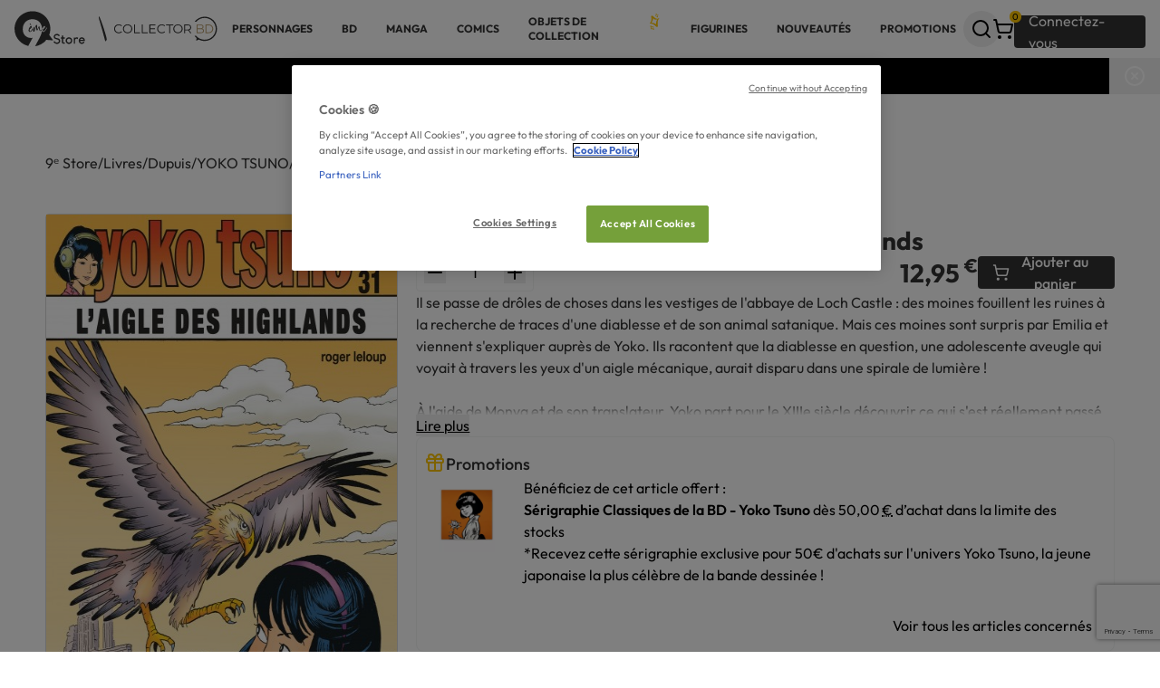

--- FILE ---
content_type: text/html; charset=UTF-8
request_url: https://9e-store.fr/yoko-tsuno/dupuis/livres/yoko-tsuno-tome-31-251ca4
body_size: 24855
content:

<!doctype html>
<html
    lang="fr"
        data-referer=""
>

<head>
            <!-- Google Tag Manager -->
<script>
    (
        function(w, d, s, l, i){
            w[l] = w[l] || [];
            w[l].push({'gtm.start': new Date().getTime(),event:'gtm.js'});
            var f=d.getElementsByTagName(s)[0];
            var j=d.createElement(s);
            var dl=l!='dataLayer'?'&l='+l:'';

            j.async=true;
            j.src='https://bd.9e-store.fr/mnfojg74e4fcmjz.js?aw='+i.replace(/^GTM-/, '')+dl;

            f.parentNode.insertBefore(j,f);
        }
    ) (window, document, 'script', 'dataLayer', 'GTM-N7LVG3W');
</script>
<!-- End Google Tag Manager -->

        <script>
        window.sentryOnLoad = function () {
            Sentry.init({ tracesSampleRate: 0.05, release: "v70.6", environment: "prod" })
        };
    </script>
    <script src="https://js.sentry-cdn.com/27d3b4c49c71a3b74b4219a856d6d090.min.js" crossorigin="anonymous"></script>
    <meta charset="utf-8" />
    <meta http-equiv="x-ua-compatible" content="ie=edge" />
    <meta name="viewport" content="width=device-width, initial-scale=1.0" />
    <meta name="description" content="BD YOKO TSUNO de Dupuis de Leloup, Leloup sur le 9e Store. Il se passe de drôles de choses dans les vestiges de l&#039;abbaye de Loch Castle : des moines fouillent les ruines à la recherche de traces d&#039;une diablesse et de son animal satanique.
" />
    <meta property="og:locale" content="fr_FR" />
    <meta property="og:site_name" content="9ᵉ Store accueille Collector BD" />
    <meta property="og:title" content="Yoko Tsuno – Tome 31 – L&#039;aigle des Highlands: Livres BD par  Leloup chez Dupuis" />
    <meta property="og:description" content="BD YOKO TSUNO de Dupuis de Leloup, Leloup sur le 9e Store. Il se passe de drôles de choses dans les vestiges de l&#039;abbaye de Loch Castle : des moines fouillent les ruines à la recherche de traces d&#039;une diablesse et de son animal satanique.
" />
    <meta property="og:type" content="website" />
    <meta property="og:url" content="https://9e-store.fr/yoko-tsuno/dupuis/livres/yoko-tsuno-tome-31-251ca4" />

                        <meta property="og:image" content="http://bdi.dlpdomain.com/album/9782808504942/couv/C1365x1365/l-aigle-des-highlands.jpg"/>
        <meta property="og:image:width" content="1365"/>
        <meta property="og:image:height" content="1365"/>
        <meta property="og:image:alt" content="Image L&#039;aigle des Highlands"/>
        
    <meta name="facebook-domain-verification" content="8xjfly6urayh5ztfwy9n7bx0r9zhfe" />

        
    
    <meta name="robots" content="index, follow"/>
    
    <link rel="apple-touch-icon" sizes="180x180" href="/build/images/favicon/apple-touch-icon.png" />
<link rel="icon" type="image/png" sizes="32x32" href="/build/images/favicon/favicon-32x32.png" />
<link rel="icon" type="image/png" sizes="192x192" href="/build/images/favicon/android-chrome-192x192.png" />
<link rel="icon" type="image/png" sizes="512x512" href="/build/images/favicon/android-chrome-512x512.png" />
<link rel="icon" type="image/png" sizes="16x16" href="/build/images/favicon/favicon-16x16.png" />
<link rel="shortcut icon" href="/build/images/favicon/favicon.ico" />


    <title>
        Yoko Tsuno – Tome 31 – L&#039;aigle des Highlands: Livres BD par  Leloup chez Dupuis    </title>

            <link rel="stylesheet" type="text/css" href="/build/css/app.07c3de83.css" />
    </head>

<body class="max-w-[1920px] mx-auto bg-Utilities-Card-Surface " >
            <!-- Google Tag Manager (noscript) -->
    <noscript>
        <iframe
            src="https://bd.9e-store.fr/ns.html?id=GTM-N7LVG3W"
            height="0"
            width="0"
            style="display:none;visibility:hidden"
        >
        </iframe>
    </noscript>
<!-- End Google Tag Manager (noscript) -->

        
<div
    data-analytics-container
    data-analytics-endpoint-uri="/analytics/event"
    data-content-type="article_show"    data-content-category="Livres"    data-content-category2="Dupuis"    data-content-category3="YOKO TSUNO"></div>

    
            
<header class="w-full h-16 px-m bg-Utilities-Card-Surface shadow justify-between items-center gap-m inline-flex">
            <a href="/">
            
<img class="menu:hidden" src="/build/images/generic/LogoContainerSmall.svg" alt="default_title" />
<img class="min-w-24 hidden menu:!inline-block" src="/build/images/generic/LogoContainerLarge.svg" alt="default_title" />

        </a>
    
    
<nav id="header__menu__mobile" class="hidden menu:hidden fixed z-20 top-0 left-0 w-full h-dvh p-1 bg-black/25 overflow-y-auto">
    <div class="py-s px-m rounded bg-accent-100 shadow-card animate-zoom-in">
        <div id="header__menu__mobile__level__one">
            <div class="flex justify-between items-start">
                <h3 class="h3">Menu</h3>
                <button id="header__button__close__menu__mobile" class="self-baseline shrink-0 -mr-2 rounded-full size-10 grid place-items-center active:bg-Grey-ExtraExtraLight">
                    
    <i  class="rotate-45 z-10 cursor-pointer" data-lucide=circle-plus></i>

                </button>
            </div>
            <ul class="flex flex-col">
                                    <li class="h-16 px-4 flex-col justify-center items-center gap-4 inline-flex">
                        <span id="header__menu__item__mobile__6bd33544-c54f-4354-959c-800e5e5b8716" data-target="header__menu__mobile__level__two__6bd33544-c54f-4354-959c-800e5e5b8716" class="relative text-Utilities-Text-Primary text-xs text-nowrap font-bold font-sans uppercase underline-offset-4 cursor-pointer active:underline active:decoration-Grey-ExtraDark active:decoration-2">
                            PERSONNAGES
                                                    </span>
                    </li>
                                    <li class="h-16 px-4 flex-col justify-center items-center gap-4 inline-flex">
                        <span id="header__menu__item__mobile__f8f04397-0771-465e-a902-0d8859e53f76" data-target="header__menu__mobile__level__two__f8f04397-0771-465e-a902-0d8859e53f76" class="relative text-Utilities-Text-Primary text-xs text-nowrap font-bold font-sans uppercase underline-offset-4 cursor-pointer active:underline active:decoration-Grey-ExtraDark active:decoration-2">
                            BD
                                                    </span>
                    </li>
                                    <li class="h-16 px-4 flex-col justify-center items-center gap-4 inline-flex">
                        <span id="header__menu__item__mobile__20415c32-5caa-4730-8a09-7dbe7aaf19d5" data-target="header__menu__mobile__level__two__20415c32-5caa-4730-8a09-7dbe7aaf19d5" class="relative text-Utilities-Text-Primary text-xs text-nowrap font-bold font-sans uppercase underline-offset-4 cursor-pointer active:underline active:decoration-Grey-ExtraDark active:decoration-2">
                            Manga
                                                    </span>
                    </li>
                                    <li class="h-16 px-4 flex-col justify-center items-center gap-4 inline-flex">
                        <span id="header__menu__item__mobile__f2d00d9f-0364-4150-9551-98c848f82dc6" data-target="header__menu__mobile__level__two__f2d00d9f-0364-4150-9551-98c848f82dc6" class="relative text-Utilities-Text-Primary text-xs text-nowrap font-bold font-sans uppercase underline-offset-4 cursor-pointer active:underline active:decoration-Grey-ExtraDark active:decoration-2">
                            COMICS
                                                    </span>
                    </li>
                                    <li class="h-16 px-4 flex-col justify-center items-center gap-4 inline-flex">
                        <span id="header__menu__item__mobile__cca35cc7-ee5c-4969-81d6-de1809523f95" data-target="header__menu__mobile__level__two__cca35cc7-ee5c-4969-81d6-de1809523f95" class="relative text-Utilities-Text-Primary text-xs text-nowrap font-bold font-sans uppercase underline-offset-4 cursor-pointer active:underline active:decoration-Grey-ExtraDark active:decoration-2">
                            OBJETS DE COLLECTION
                                                            <img class="w-4 absolute -top-2 -right-4" src="/build/images/generic/star.svg">
                                                    </span>
                    </li>
                                    <li class="h-16 px-4 flex-col justify-center items-center gap-4 inline-flex">
                        <span id="header__menu__item__mobile__aaf8c0c3-066a-47b9-bca9-648ce81bc706" data-target="header__menu__mobile__level__two__aaf8c0c3-066a-47b9-bca9-648ce81bc706" class="relative text-Utilities-Text-Primary text-xs text-nowrap font-bold font-sans uppercase underline-offset-4 cursor-pointer active:underline active:decoration-Grey-ExtraDark active:decoration-2">
                            FIGURINES
                                                    </span>
                    </li>
                                    <li class="h-16 px-4 flex-col justify-center items-center gap-4 inline-flex">
                        <span id="header__menu__item__mobile__63e52e6e-3808-4cb7-b161-6d742e12c600" data-target="header__menu__mobile__level__two__63e52e6e-3808-4cb7-b161-6d742e12c600" class="relative text-Utilities-Text-Primary text-xs text-nowrap font-bold font-sans uppercase underline-offset-4 cursor-pointer active:underline active:decoration-Grey-ExtraDark active:decoration-2">
                            NOUVEAUTÉS
                                                    </span>
                    </li>
                                    <li class="h-16 px-4 flex-col justify-center items-center gap-4 inline-flex">
                        <span id="header__menu__item__mobile__37e8b1ac-121a-474c-af48-95dc2db2f77b" data-target="header__menu__mobile__level__two__37e8b1ac-121a-474c-af48-95dc2db2f77b" class="relative text-Utilities-Text-Primary text-xs text-nowrap font-bold font-sans uppercase underline-offset-4 cursor-pointer active:underline active:decoration-Grey-ExtraDark active:decoration-2">
                            PROMOTIONS
                                                    </span>
                    </li>
                            </ul>
        </div>

                    <div id="header__menu__mobile__level__two__6bd33544-c54f-4354-959c-800e5e5b8716" class="hidden space-y-l mb-l-xl animate-fade-in">
                <div class="flex justify-between items-center">
                    <div class="flex gap-m">
                        <button type="button" id="header__button__back__menu__mobile__6bd33544-c54f-4354-959c-800e5e5b8716" class="grid place-items-center p-s size-10 rounded border bg-Utilities-Card-Surface hover:bg-accent-400 active:bg-accent-400 ">
                            
    <i  class="size-5" data-lucide=chevron-left></i>

                        </button>
                        <h3 class="h3">PERSONNAGES</h3>
                    </div>
                    <button id="header__button__close__menu__mobile" class="self-baseline shrink-0 -mr-2 rounded-full size-10 grid place-items-center active:bg-Grey-ExtraExtraLight">
                        
    <i  class="rotate-45 z-10 cursor-pointer" data-lucide=circle-plus></i>

                    </button>
                </div>

                <div class="flex flex-col items-center gap-l-xl w-fit mx-auto">
                                                                <ul class="grid grid-cols-2 gap-x-l gap-y-l-xl self-start">
                                                            <li class="flex flex-col gap-m w-40 flex-grow">
                                    

<a
    
    class="inline-flex items-center gap-s text-nowrap text- font-sans rounded-xs transition-colors outline-none disabled:pointer-events-none hover:disabled:cursor-not-allowed text-xs font-bold uppercase w-fit hover:underline underline-offset-4 decoration-2 active:text-accent-400 !text-wrap"
    href="/personnages-et-univers"
>
    BD</a>
                                                                            <ul class="flex flex-col gap-s">
                                                                                            <li>

<a
    
    class="inline-flex items-center gap-s text-nowrap text- font-sans rounded-xs transition-colors outline-none disabled:pointer-events-none hover:disabled:cursor-not-allowed hover:underline underline-offset-4 decoration-2 active:text-accent-400 text-m !text-wrap"
    href="/asterix-3"
>
    Astérix</a>
</li>
                                                                                            <li>

<a
    
    class="inline-flex items-center gap-s text-nowrap text- font-sans rounded-xs transition-colors outline-none disabled:pointer-events-none hover:disabled:cursor-not-allowed hover:underline underline-offset-4 decoration-2 active:text-accent-400 text-m !text-wrap"
    href="/blake-et-mortimer"
>
    Blake et Mortimer</a>
</li>
                                                                                            <li>

<a
    
    class="inline-flex items-center gap-s text-nowrap text- font-sans rounded-xs transition-colors outline-none disabled:pointer-events-none hover:disabled:cursor-not-allowed hover:underline underline-offset-4 decoration-2 active:text-accent-400 text-m !text-wrap"
    href="/gaston-lagaffe"
>
    Gaston Lagaffe</a>
</li>
                                                                                            <li>

<a
    
    class="inline-flex items-center gap-s text-nowrap text- font-sans rounded-xs transition-colors outline-none disabled:pointer-events-none hover:disabled:cursor-not-allowed hover:underline underline-offset-4 decoration-2 active:text-accent-400 text-m !text-wrap"
    href="/largo-winch"
>
    Largo Winch</a>
</li>
                                                                                            <li>

<a
    
    class="inline-flex items-center gap-s text-nowrap text- font-sans rounded-xs transition-colors outline-none disabled:pointer-events-none hover:disabled:cursor-not-allowed hover:underline underline-offset-4 decoration-2 active:text-accent-400 text-m !text-wrap"
    href="/schtroumpfs"
>
    Les Schtroumpfs</a>
</li>
                                                                                            <li>

<a
    
    class="inline-flex items-center gap-s text-nowrap text- font-sans rounded-xs transition-colors outline-none disabled:pointer-events-none hover:disabled:cursor-not-allowed hover:underline underline-offset-4 decoration-2 active:text-accent-400 text-m !text-wrap"
    href="/les-tuniques-bleues"
>
    Les Tuniques Bleues</a>
</li>
                                                                                            <li>

<a
    
    class="inline-flex items-center gap-s text-nowrap text- font-sans rounded-xs transition-colors outline-none disabled:pointer-events-none hover:disabled:cursor-not-allowed hover:underline underline-offset-4 decoration-2 active:text-accent-400 text-m !text-wrap"
    href="/lucky-luke"
>
    Lucky Luke</a>
</li>
                                                                                            <li>

<a
    
    class="inline-flex items-center gap-s text-nowrap text- font-sans rounded-xs transition-colors outline-none disabled:pointer-events-none hover:disabled:cursor-not-allowed hover:underline underline-offset-4 decoration-2 active:text-accent-400 text-m !text-wrap"
    href="/marsupilami"
>
    Marsupilami</a>
</li>
                                                                                            <li>

<a
    
    class="inline-flex items-center gap-s text-nowrap text- font-sans rounded-xs transition-colors outline-none disabled:pointer-events-none hover:disabled:cursor-not-allowed hover:underline underline-offset-4 decoration-2 active:text-accent-400 text-m !text-wrap"
    href="/michel-vaillant"
>
    Michel Vaillant</a>
</li>
                                                                                            <li>

<a
    
    class="inline-flex items-center gap-s text-nowrap text- font-sans rounded-xs transition-colors outline-none disabled:pointer-events-none hover:disabled:cursor-not-allowed hover:underline underline-offset-4 decoration-2 active:text-accent-400 text-m !text-wrap"
    href="/spirou-et-fantasio"
>
    Spirou et Fantasio</a>
</li>
                                                                                            <li>

<a
    
    class="inline-flex items-center gap-s text-nowrap text- font-sans rounded-xs transition-colors outline-none disabled:pointer-events-none hover:disabled:cursor-not-allowed hover:underline underline-offset-4 decoration-2 active:text-accent-400 text-m !text-wrap"
    href="/thorgal"
>
    Thorgal</a>
</li>
                                                                                            <li>

<a
    
    class="inline-flex items-center gap-s text-nowrap text- font-sans rounded-xs transition-colors outline-none disabled:pointer-events-none hover:disabled:cursor-not-allowed hover:underline underline-offset-4 decoration-2 active:text-accent-400 text-m !text-wrap"
    href="/tintin-3"
>
    Tintin</a>
</li>
                                                                                    </ul>
                                                                                                                

<a
    
    class="inline-flex items-center gap-s text-nowrap text- font-sans rounded-xs transition-colors outline-none disabled:pointer-events-none hover:disabled:cursor-not-allowed underline underline-offset-4 decoration-1 active:text-accent-400 !gap-0 mt-auto text-xs w-fit"
    href="/personnages-et-univers"
>
    Tous les univers 
    <i  class="size-3" data-lucide=chevron-right></i>

                                        </a>
                                                                    </li>
                                                            <li class="flex flex-col gap-m w-40 flex-grow">
                                    

<a
    
    class="inline-flex items-center gap-s text-nowrap text- font-sans rounded-xs transition-colors outline-none disabled:pointer-events-none hover:disabled:cursor-not-allowed text-xs font-bold uppercase w-fit hover:underline underline-offset-4 decoration-2 active:text-accent-400 !text-wrap"
    href="/personnages-et-univers"
>
    MANGA</a>
                                                                            <ul class="flex flex-col gap-s">
                                                                                            <li>

<a
    
    class="inline-flex items-center gap-s text-nowrap text- font-sans rounded-xs transition-colors outline-none disabled:pointer-events-none hover:disabled:cursor-not-allowed hover:underline underline-offset-4 decoration-2 active:text-accent-400 text-m !text-wrap"
    href="/assassination-classroom"
>
    Assassination Classroom</a>
</li>
                                                                                            <li>

<a
    
    class="inline-flex items-center gap-s text-nowrap text- font-sans rounded-xs transition-colors outline-none disabled:pointer-events-none hover:disabled:cursor-not-allowed hover:underline underline-offset-4 decoration-2 active:text-accent-400 text-m !text-wrap"
    href="/black-butler"
>
    Black Butler</a>
</li>
                                                                                            <li>

<a
    
    class="inline-flex items-center gap-s text-nowrap text- font-sans rounded-xs transition-colors outline-none disabled:pointer-events-none hover:disabled:cursor-not-allowed hover:underline underline-offset-4 decoration-2 active:text-accent-400 text-m !text-wrap"
    href="/naruto"
>
    Naruto</a>
</li>
                                                                                            <li>

<a
    
    class="inline-flex items-center gap-s text-nowrap text- font-sans rounded-xs transition-colors outline-none disabled:pointer-events-none hover:disabled:cursor-not-allowed hover:underline underline-offset-4 decoration-2 active:text-accent-400 text-m !text-wrap"
    href="/death-note"
>
    Death Note</a>
</li>
                                                                                            <li>

<a
    
    class="inline-flex items-center gap-s text-nowrap text- font-sans rounded-xs transition-colors outline-none disabled:pointer-events-none hover:disabled:cursor-not-allowed hover:underline underline-offset-4 decoration-2 active:text-accent-400 text-m !text-wrap"
    href="/detective-conan"
>
    Detective Conan</a>
</li>
                                                                                            <li>

<a
    
    class="inline-flex items-center gap-s text-nowrap text- font-sans rounded-xs transition-colors outline-none disabled:pointer-events-none hover:disabled:cursor-not-allowed hover:underline underline-offset-4 decoration-2 active:text-accent-400 text-m !text-wrap"
    href="/gundam"
>
    Gundam</a>
</li>
                                                                                            <li>

<a
    
    class="inline-flex items-center gap-s text-nowrap text- font-sans rounded-xs transition-colors outline-none disabled:pointer-events-none hover:disabled:cursor-not-allowed hover:underline underline-offset-4 decoration-2 active:text-accent-400 text-m !text-wrap"
    href="/hunter-x-hunter"
>
    Hunter x Hunter</a>
</li>
                                                                                            <li>

<a
    
    class="inline-flex items-center gap-s text-nowrap text- font-sans rounded-xs transition-colors outline-none disabled:pointer-events-none hover:disabled:cursor-not-allowed hover:underline underline-offset-4 decoration-2 active:text-accent-400 text-m !text-wrap"
    href="/kagurabachi"
>
    Kagurabachi</a>
</li>
                                                                                            <li>

<a
    
    class="inline-flex items-center gap-s text-nowrap text- font-sans rounded-xs transition-colors outline-none disabled:pointer-events-none hover:disabled:cursor-not-allowed hover:underline underline-offset-4 decoration-2 active:text-accent-400 text-m !text-wrap"
    href="/one-piece"
>
    One Piece</a>
</li>
                                                                                            <li>

<a
    
    class="inline-flex items-center gap-s text-nowrap text- font-sans rounded-xs transition-colors outline-none disabled:pointer-events-none hover:disabled:cursor-not-allowed hover:underline underline-offset-4 decoration-2 active:text-accent-400 text-m !text-wrap"
    href="/saint-seiya-chevaliers-du-zodiaque"
>
    Saint Seiya</a>
</li>
                                                                                            <li>

<a
    
    class="inline-flex items-center gap-s text-nowrap text- font-sans rounded-xs transition-colors outline-none disabled:pointer-events-none hover:disabled:cursor-not-allowed hover:underline underline-offset-4 decoration-2 active:text-accent-400 text-m !text-wrap"
    href="/slam-dunk"
>
    Slam Dunk</a>
</li>
                                                                                    </ul>
                                                                                                                

<a
    
    class="inline-flex items-center gap-s text-nowrap text- font-sans rounded-xs transition-colors outline-none disabled:pointer-events-none hover:disabled:cursor-not-allowed underline underline-offset-4 decoration-1 active:text-accent-400 !gap-0 mt-auto text-xs w-fit"
    href="/personnages-et-univers"
>
    Tous les univers 
    <i  class="size-3" data-lucide=chevron-right></i>

                                        </a>
                                                                    </li>
                                                            <li class="flex flex-col gap-m w-40 flex-grow">
                                    

<a
    
    class="inline-flex items-center gap-s text-nowrap text- font-sans rounded-xs transition-colors outline-none disabled:pointer-events-none hover:disabled:cursor-not-allowed text-xs font-bold uppercase w-fit hover:underline underline-offset-4 decoration-2 active:text-accent-400 !text-wrap"
    href="/personnages-et-univers"
>
    COMICS</a>
                                                                            <ul class="flex flex-col gap-s">
                                                                                            <li>

<a
    
    class="inline-flex items-center gap-s text-nowrap text- font-sans rounded-xs transition-colors outline-none disabled:pointer-events-none hover:disabled:cursor-not-allowed hover:underline underline-offset-4 decoration-2 active:text-accent-400 text-m !text-wrap"
    href="/batman"
>
    Batman</a>
</li>
                                                                                            <li>

<a
    
    class="inline-flex items-center gap-s text-nowrap text- font-sans rounded-xs transition-colors outline-none disabled:pointer-events-none hover:disabled:cursor-not-allowed hover:underline underline-offset-4 decoration-2 active:text-accent-400 text-m !text-wrap"
    href="/harley-quinn"
>
    Harley Quinn</a>
</li>
                                                                                            <li>

<a
    
    class="inline-flex items-center gap-s text-nowrap text- font-sans rounded-xs transition-colors outline-none disabled:pointer-events-none hover:disabled:cursor-not-allowed hover:underline underline-offset-4 decoration-2 active:text-accent-400 text-m !text-wrap"
    href="/joker-1"
>
    Joker</a>
</li>
                                                                                            <li>

<a
    
    class="inline-flex items-center gap-s text-nowrap text- font-sans rounded-xs transition-colors outline-none disabled:pointer-events-none hover:disabled:cursor-not-allowed hover:underline underline-offset-4 decoration-2 active:text-accent-400 text-m !text-wrap"
    href="/superman"
>
    Superman</a>
</li>
                                                                                            <li>

<a
    
    class="inline-flex items-center gap-s text-nowrap text- font-sans rounded-xs transition-colors outline-none disabled:pointer-events-none hover:disabled:cursor-not-allowed hover:underline underline-offset-4 decoration-2 active:text-accent-400 text-m !text-wrap"
    href="/watchmen"
>
    Watchmen</a>
</li>
                                                                                            <li>

<a
    
    class="inline-flex items-center gap-s text-nowrap text- font-sans rounded-xs transition-colors outline-none disabled:pointer-events-none hover:disabled:cursor-not-allowed hover:underline underline-offset-4 decoration-2 active:text-accent-400 text-m !text-wrap"
    href="/wonder-woman"
>
    Wonder Woman</a>
</li>
                                                                                    </ul>
                                                                                                                

<a
    
    class="inline-flex items-center gap-s text-nowrap text- font-sans rounded-xs transition-colors outline-none disabled:pointer-events-none hover:disabled:cursor-not-allowed underline underline-offset-4 decoration-1 active:text-accent-400 !gap-0 mt-auto text-xs w-fit"
    href="/personnages-et-univers"
>
    Tous les univers 
    <i  class="size-3" data-lucide=chevron-right></i>

                                        </a>
                                                                    </li>
                                                    </ul>
                    
                                                        </div>
            </div>
                    <div id="header__menu__mobile__level__two__f8f04397-0771-465e-a902-0d8859e53f76" class="hidden space-y-l mb-l-xl animate-fade-in">
                <div class="flex justify-between items-center">
                    <div class="flex gap-m">
                        <button type="button" id="header__button__back__menu__mobile__f8f04397-0771-465e-a902-0d8859e53f76" class="grid place-items-center p-s size-10 rounded border bg-Utilities-Card-Surface hover:bg-accent-400 active:bg-accent-400 ">
                            
    <i  class="size-5" data-lucide=chevron-left></i>

                        </button>
                        <h3 class="h3">BD</h3>
                    </div>
                    <button id="header__button__close__menu__mobile" class="self-baseline shrink-0 -mr-2 rounded-full size-10 grid place-items-center active:bg-Grey-ExtraExtraLight">
                        
    <i  class="rotate-45 z-10 cursor-pointer" data-lucide=circle-plus></i>

                    </button>
                </div>

                <div class="flex flex-col items-center gap-l-xl w-fit mx-auto">
                                                                <ul class="grid grid-cols-2 gap-x-l gap-y-l-xl self-start">
                                                            <li class="flex flex-col gap-m w-40 flex-grow">
                                    

<a
    
    class="inline-flex items-center gap-s text-nowrap text- font-sans rounded-xs transition-colors outline-none disabled:pointer-events-none hover:disabled:cursor-not-allowed text-xs font-bold uppercase w-fit hover:underline underline-offset-4 decoration-2 active:text-accent-400 !text-wrap"
    href="/personnages-et-univers"
>
    Univers</a>
                                                                            <ul class="flex flex-col gap-s">
                                                                                            <li>

<a
    
    class="inline-flex items-center gap-s text-nowrap text- font-sans rounded-xs transition-colors outline-none disabled:pointer-events-none hover:disabled:cursor-not-allowed hover:underline underline-offset-4 decoration-2 active:text-accent-400 text-m !text-wrap"
    href="/asterix-3"
>
    Astérix</a>
</li>
                                                                                            <li>

<a
    
    class="inline-flex items-center gap-s text-nowrap text- font-sans rounded-xs transition-colors outline-none disabled:pointer-events-none hover:disabled:cursor-not-allowed hover:underline underline-offset-4 decoration-2 active:text-accent-400 text-m !text-wrap"
    href="/blake-et-mortimer"
>
    Blake et Mortimer</a>
</li>
                                                                                            <li>

<a
    
    class="inline-flex items-center gap-s text-nowrap text- font-sans rounded-xs transition-colors outline-none disabled:pointer-events-none hover:disabled:cursor-not-allowed hover:underline underline-offset-4 decoration-2 active:text-accent-400 text-m !text-wrap"
    href="/gaston-lagaffe"
>
    Gaston Lagaffe</a>
</li>
                                                                                            <li>

<a
    
    class="inline-flex items-center gap-s text-nowrap text- font-sans rounded-xs transition-colors outline-none disabled:pointer-events-none hover:disabled:cursor-not-allowed hover:underline underline-offset-4 decoration-2 active:text-accent-400 text-m !text-wrap"
    href="/largo-winch"
>
    Largo Winch</a>
</li>
                                                                                            <li>

<a
    
    class="inline-flex items-center gap-s text-nowrap text- font-sans rounded-xs transition-colors outline-none disabled:pointer-events-none hover:disabled:cursor-not-allowed hover:underline underline-offset-4 decoration-2 active:text-accent-400 text-m !text-wrap"
    href="/schtroumpfs"
>
    Les Schtroumpfs</a>
</li>
                                                                                            <li>

<a
    
    class="inline-flex items-center gap-s text-nowrap text- font-sans rounded-xs transition-colors outline-none disabled:pointer-events-none hover:disabled:cursor-not-allowed hover:underline underline-offset-4 decoration-2 active:text-accent-400 text-m !text-wrap"
    href="/les-tuniques-bleues"
>
    Les Tuniques Bleues</a>
</li>
                                                                                            <li>

<a
    
    class="inline-flex items-center gap-s text-nowrap text- font-sans rounded-xs transition-colors outline-none disabled:pointer-events-none hover:disabled:cursor-not-allowed hover:underline underline-offset-4 decoration-2 active:text-accent-400 text-m !text-wrap"
    href="/lucky-luke"
>
    Lucky Luke</a>
</li>
                                                                                            <li>

<a
    
    class="inline-flex items-center gap-s text-nowrap text- font-sans rounded-xs transition-colors outline-none disabled:pointer-events-none hover:disabled:cursor-not-allowed hover:underline underline-offset-4 decoration-2 active:text-accent-400 text-m !text-wrap"
    href="/marsupilami"
>
    Marsupilami</a>
</li>
                                                                                            <li>

<a
    
    class="inline-flex items-center gap-s text-nowrap text- font-sans rounded-xs transition-colors outline-none disabled:pointer-events-none hover:disabled:cursor-not-allowed hover:underline underline-offset-4 decoration-2 active:text-accent-400 text-m !text-wrap"
    href="/michel-vaillant"
>
    Michel Vaillant</a>
</li>
                                                                                            <li>

<a
    
    class="inline-flex items-center gap-s text-nowrap text- font-sans rounded-xs transition-colors outline-none disabled:pointer-events-none hover:disabled:cursor-not-allowed hover:underline underline-offset-4 decoration-2 active:text-accent-400 text-m !text-wrap"
    href="/spirou-et-fantasio"
>
    Spirou et Fantasio</a>
</li>
                                                                                            <li>

<a
    
    class="inline-flex items-center gap-s text-nowrap text- font-sans rounded-xs transition-colors outline-none disabled:pointer-events-none hover:disabled:cursor-not-allowed hover:underline underline-offset-4 decoration-2 active:text-accent-400 text-m !text-wrap"
    href="/thorgal"
>
    Thorgal</a>
</li>
                                                                                            <li>

<a
    
    class="inline-flex items-center gap-s text-nowrap text- font-sans rounded-xs transition-colors outline-none disabled:pointer-events-none hover:disabled:cursor-not-allowed hover:underline underline-offset-4 decoration-2 active:text-accent-400 text-m !text-wrap"
    href="/tintin-3"
>
    Tintin</a>
</li>
                                                                                    </ul>
                                                                                                                

<a
    
    class="inline-flex items-center gap-s text-nowrap text- font-sans rounded-xs transition-colors outline-none disabled:pointer-events-none hover:disabled:cursor-not-allowed underline underline-offset-4 decoration-1 active:text-accent-400 !gap-0 mt-auto text-xs w-fit"
    href="/personnages-et-univers"
>
    Tous les univers 
    <i  class="size-3" data-lucide=chevron-right></i>

                                        </a>
                                                                    </li>
                                                            <li class="flex flex-col gap-m w-40 flex-grow">
                                    

<a
    
    class="inline-flex items-center gap-s text-nowrap text- font-sans rounded-xs transition-colors outline-none disabled:pointer-events-none hover:disabled:cursor-not-allowed text-xs font-bold uppercase w-fit hover:underline underline-offset-4 decoration-2 active:text-accent-400 !text-wrap"
    href="/auteurs"
>
    Auteur incontournables</a>
                                                                            <ul class="flex flex-col gap-s">
                                                                                            <li>

<a
    
    class="inline-flex items-center gap-s text-nowrap text- font-sans rounded-xs transition-colors outline-none disabled:pointer-events-none hover:disabled:cursor-not-allowed hover:underline underline-offset-4 decoration-2 active:text-accent-400 text-m !text-wrap"
    href="/auteurs/cauvin"
>
    Cauvin </a>
</li>
                                                                                            <li>

<a
    
    class="inline-flex items-center gap-s text-nowrap text- font-sans rounded-xs transition-colors outline-none disabled:pointer-events-none hover:disabled:cursor-not-allowed hover:underline underline-offset-4 decoration-2 active:text-accent-400 text-m !text-wrap"
    href="/auteurs/edgar-p-jacobs"
>
    Edgar P. Jacobs</a>
</li>
                                                                                            <li>

<a
    
    class="inline-flex items-center gap-s text-nowrap text- font-sans rounded-xs transition-colors outline-none disabled:pointer-events-none hover:disabled:cursor-not-allowed hover:underline underline-offset-4 decoration-2 active:text-accent-400 text-m !text-wrap"
    href="/auteurs/franquin"
>
    Franquin</a>
</li>
                                                                                            <li>

<a
    
    class="inline-flex items-center gap-s text-nowrap text- font-sans rounded-xs transition-colors outline-none disabled:pointer-events-none hover:disabled:cursor-not-allowed hover:underline underline-offset-4 decoration-2 active:text-accent-400 text-m !text-wrap"
    href="/auteurs/goscinny"
>
    Goscinny</a>
</li>
                                                                                            <li>

<a
    
    class="inline-flex items-center gap-s text-nowrap text- font-sans rounded-xs transition-colors outline-none disabled:pointer-events-none hover:disabled:cursor-not-allowed hover:underline underline-offset-4 decoration-2 active:text-accent-400 text-m !text-wrap"
    href="/auteurs/jean-graton"
>
    Jean Graton</a>
</li>
                                                                                            <li>

<a
    
    class="inline-flex items-center gap-s text-nowrap text- font-sans rounded-xs transition-colors outline-none disabled:pointer-events-none hover:disabled:cursor-not-allowed hover:underline underline-offset-4 decoration-2 active:text-accent-400 text-m !text-wrap"
    href="/auteurs/grzegorz-rosinski"
>
    Grzegorz Rosiński</a>
</li>
                                                                                            <li>

<a
    
    class="inline-flex items-center gap-s text-nowrap text- font-sans rounded-xs transition-colors outline-none disabled:pointer-events-none hover:disabled:cursor-not-allowed hover:underline underline-offset-4 decoration-2 active:text-accent-400 text-m !text-wrap"
    href="/auteurs/herge"
>
    Hergé</a>
</li>
                                                                                            <li>

<a
    
    class="inline-flex items-center gap-s text-nowrap text- font-sans rounded-xs transition-colors outline-none disabled:pointer-events-none hover:disabled:cursor-not-allowed hover:underline underline-offset-4 decoration-2 active:text-accent-400 text-m !text-wrap"
    href="/auteurs/pratt"
>
    Hugo Pratt</a>
</li>
                                                                                            <li>

<a
    
    class="inline-flex items-center gap-s text-nowrap text- font-sans rounded-xs transition-colors outline-none disabled:pointer-events-none hover:disabled:cursor-not-allowed hover:underline underline-offset-4 decoration-2 active:text-accent-400 text-m !text-wrap"
    href="/auteurs/jean-giraud"
>
    Jean Giraud - Moëbius</a>
</li>
                                                                                            <li>

<a
    
    class="inline-flex items-center gap-s text-nowrap text- font-sans rounded-xs transition-colors outline-none disabled:pointer-events-none hover:disabled:cursor-not-allowed hover:underline underline-offset-4 decoration-2 active:text-accent-400 text-m !text-wrap"
    href="/auteurs/jean-van-hamme"
>
    Jean Van Hamme</a>
</li>
                                                                                            <li>

<a
    
    class="inline-flex items-center gap-s text-nowrap text- font-sans rounded-xs transition-colors outline-none disabled:pointer-events-none hover:disabled:cursor-not-allowed hover:underline underline-offset-4 decoration-2 active:text-accent-400 text-m !text-wrap"
    href="/auteurs/lambil"
>
    Lambil</a>
</li>
                                                                                            <li>

<a
    
    class="inline-flex items-center gap-s text-nowrap text- font-sans rounded-xs transition-colors outline-none disabled:pointer-events-none hover:disabled:cursor-not-allowed hover:underline underline-offset-4 decoration-2 active:text-accent-400 text-m !text-wrap"
    href="/auteurs/peyo"
>
    Peyo</a>
</li>
                                                                                    </ul>
                                                                                                                

<a
    
    class="inline-flex items-center gap-s text-nowrap text- font-sans rounded-xs transition-colors outline-none disabled:pointer-events-none hover:disabled:cursor-not-allowed underline underline-offset-4 decoration-1 active:text-accent-400 !gap-0 mt-auto text-xs w-fit"
    href="/auteurs"
>
    Tous les auteurs 
    <i  class="size-3" data-lucide=chevron-right></i>

                                        </a>
                                                                    </li>
                                                            <li class="flex flex-col gap-m w-40 flex-grow">
                                    

<a
    
    class="inline-flex items-center gap-s text-nowrap text- font-sans rounded-xs transition-colors outline-none disabled:pointer-events-none hover:disabled:cursor-not-allowed text-xs font-bold uppercase w-fit hover:underline underline-offset-4 decoration-2 active:text-accent-400 !text-wrap"
    href="/bd-meilleures-ventes"
>
    MEILLEURES VENTES</a>
                                                                                                                

<a
    
    class="inline-flex items-center gap-s text-nowrap text- font-sans rounded-xs transition-colors outline-none disabled:pointer-events-none hover:disabled:cursor-not-allowed underline underline-offset-4 decoration-1 active:text-accent-400 !gap-0 mt-auto text-xs w-fit"
    href="/bd-meilleures-ventes"
>
    Toutes nos meilleures ventes BD 
    <i  class="size-3" data-lucide=chevron-right></i>

                                        </a>
                                                                    </li>
                                                    </ul>
                    
                                                        </div>
            </div>
                    <div id="header__menu__mobile__level__two__20415c32-5caa-4730-8a09-7dbe7aaf19d5" class="hidden space-y-l mb-l-xl animate-fade-in">
                <div class="flex justify-between items-center">
                    <div class="flex gap-m">
                        <button type="button" id="header__button__back__menu__mobile__20415c32-5caa-4730-8a09-7dbe7aaf19d5" class="grid place-items-center p-s size-10 rounded border bg-Utilities-Card-Surface hover:bg-accent-400 active:bg-accent-400 ">
                            
    <i  class="size-5" data-lucide=chevron-left></i>

                        </button>
                        <h3 class="h3">Manga</h3>
                    </div>
                    <button id="header__button__close__menu__mobile" class="self-baseline shrink-0 -mr-2 rounded-full size-10 grid place-items-center active:bg-Grey-ExtraExtraLight">
                        
    <i  class="rotate-45 z-10 cursor-pointer" data-lucide=circle-plus></i>

                    </button>
                </div>

                <div class="flex flex-col items-center gap-l-xl w-fit mx-auto">
                                                                <ul class="grid grid-cols-2 gap-x-l gap-y-l-xl self-start">
                                                            <li class="flex flex-col gap-m w-40 flex-grow">
                                    

<a
    
    class="inline-flex items-center gap-s text-nowrap text- font-sans rounded-xs transition-colors outline-none disabled:pointer-events-none hover:disabled:cursor-not-allowed text-xs font-bold uppercase w-fit hover:underline underline-offset-4 decoration-2 active:text-accent-400 !text-wrap"
    href="/personnages-et-univers"
>
    Univers</a>
                                                                            <ul class="flex flex-col gap-s">
                                                                                            <li>

<a
    
    class="inline-flex items-center gap-s text-nowrap text- font-sans rounded-xs transition-colors outline-none disabled:pointer-events-none hover:disabled:cursor-not-allowed hover:underline underline-offset-4 decoration-2 active:text-accent-400 text-m !text-wrap"
    href="/assassination-classroom"
>
    Assassination Classroom</a>
</li>
                                                                                            <li>

<a
    
    class="inline-flex items-center gap-s text-nowrap text- font-sans rounded-xs transition-colors outline-none disabled:pointer-events-none hover:disabled:cursor-not-allowed hover:underline underline-offset-4 decoration-2 active:text-accent-400 text-m !text-wrap"
    href="/black-butler"
>
    Black Butler</a>
</li>
                                                                                            <li>

<a
    
    class="inline-flex items-center gap-s text-nowrap text- font-sans rounded-xs transition-colors outline-none disabled:pointer-events-none hover:disabled:cursor-not-allowed hover:underline underline-offset-4 decoration-2 active:text-accent-400 text-m !text-wrap"
    href="/naruto"
>
    Naruto</a>
</li>
                                                                                            <li>

<a
    
    class="inline-flex items-center gap-s text-nowrap text- font-sans rounded-xs transition-colors outline-none disabled:pointer-events-none hover:disabled:cursor-not-allowed hover:underline underline-offset-4 decoration-2 active:text-accent-400 text-m !text-wrap"
    href="/death-note"
>
    Death Note</a>
</li>
                                                                                            <li>

<a
    
    class="inline-flex items-center gap-s text-nowrap text- font-sans rounded-xs transition-colors outline-none disabled:pointer-events-none hover:disabled:cursor-not-allowed hover:underline underline-offset-4 decoration-2 active:text-accent-400 text-m !text-wrap"
    href="/detective-conan"
>
    Detective Conan</a>
</li>
                                                                                            <li>

<a
    
    class="inline-flex items-center gap-s text-nowrap text- font-sans rounded-xs transition-colors outline-none disabled:pointer-events-none hover:disabled:cursor-not-allowed hover:underline underline-offset-4 decoration-2 active:text-accent-400 text-m !text-wrap"
    href="/gundam"
>
    Gundam</a>
</li>
                                                                                            <li>

<a
    
    class="inline-flex items-center gap-s text-nowrap text- font-sans rounded-xs transition-colors outline-none disabled:pointer-events-none hover:disabled:cursor-not-allowed hover:underline underline-offset-4 decoration-2 active:text-accent-400 text-m !text-wrap"
    href="/hunter-x-hunter"
>
    Hunter x Hunter</a>
</li>
                                                                                            <li>

<a
    
    class="inline-flex items-center gap-s text-nowrap text- font-sans rounded-xs transition-colors outline-none disabled:pointer-events-none hover:disabled:cursor-not-allowed hover:underline underline-offset-4 decoration-2 active:text-accent-400 text-m !text-wrap"
    href="/kagurabachi"
>
    Kagurabachi</a>
</li>
                                                                                            <li>

<a
    
    class="inline-flex items-center gap-s text-nowrap text- font-sans rounded-xs transition-colors outline-none disabled:pointer-events-none hover:disabled:cursor-not-allowed hover:underline underline-offset-4 decoration-2 active:text-accent-400 text-m !text-wrap"
    href="/one-piece"
>
    One Piece</a>
</li>
                                                                                            <li>

<a
    
    class="inline-flex items-center gap-s text-nowrap text- font-sans rounded-xs transition-colors outline-none disabled:pointer-events-none hover:disabled:cursor-not-allowed hover:underline underline-offset-4 decoration-2 active:text-accent-400 text-m !text-wrap"
    href="/saint-seiya-chevaliers-du-zodiaque"
>
    Saint Seiya</a>
</li>
                                                                                            <li>

<a
    
    class="inline-flex items-center gap-s text-nowrap text- font-sans rounded-xs transition-colors outline-none disabled:pointer-events-none hover:disabled:cursor-not-allowed hover:underline underline-offset-4 decoration-2 active:text-accent-400 text-m !text-wrap"
    href="/slam-dunk"
>
    Slam Dunk</a>
</li>
                                                                                    </ul>
                                                                                                                

<a
    
    class="inline-flex items-center gap-s text-nowrap text- font-sans rounded-xs transition-colors outline-none disabled:pointer-events-none hover:disabled:cursor-not-allowed underline underline-offset-4 decoration-1 active:text-accent-400 !gap-0 mt-auto text-xs w-fit"
    href="/personnages-et-univers"
>
    Tous les univers 
    <i  class="size-3" data-lucide=chevron-right></i>

                                        </a>
                                                                    </li>
                                                            <li class="flex flex-col gap-m w-40 flex-grow">
                                    

<a
    
    class="inline-flex items-center gap-s text-nowrap text- font-sans rounded-xs transition-colors outline-none disabled:pointer-events-none hover:disabled:cursor-not-allowed text-xs font-bold uppercase w-fit hover:underline underline-offset-4 decoration-2 active:text-accent-400 !text-wrap"
    href="/auteurs"
>
    Auteurs</a>
                                                                            <ul class="flex flex-col gap-s">
                                                                                            <li>

<a
    
    class="inline-flex items-center gap-s text-nowrap text- font-sans rounded-xs transition-colors outline-none disabled:pointer-events-none hover:disabled:cursor-not-allowed hover:underline underline-offset-4 decoration-2 active:text-accent-400 text-m !text-wrap"
    href="/auteurs/gosho-aoyama"
>
    Gosho Aoyama</a>
</li>
                                                                                            <li>

<a
    
    class="inline-flex items-center gap-s text-nowrap text- font-sans rounded-xs transition-colors outline-none disabled:pointer-events-none hover:disabled:cursor-not-allowed hover:underline underline-offset-4 decoration-2 active:text-accent-400 text-m !text-wrap"
    href="/auteurs/inio-asano"
>
    Inio Asano</a>
</li>
                                                                                            <li>

<a
    
    class="inline-flex items-center gap-s text-nowrap text- font-sans rounded-xs transition-colors outline-none disabled:pointer-events-none hover:disabled:cursor-not-allowed hover:underline underline-offset-4 decoration-2 active:text-accent-400 text-m !text-wrap"
    href="/auteurs/jiro-taniguchi"
>
    Jiro Taniguchi</a>
</li>
                                                                                            <li>

<a
    
    class="inline-flex items-center gap-s text-nowrap text- font-sans rounded-xs transition-colors outline-none disabled:pointer-events-none hover:disabled:cursor-not-allowed hover:underline underline-offset-4 decoration-2 active:text-accent-400 text-m !text-wrap"
    href="/auteurs/leiji-matsumoto"
>
    Leiji Matsumoto</a>
</li>
                                                                                            <li>

<a
    
    class="inline-flex items-center gap-s text-nowrap text- font-sans rounded-xs transition-colors outline-none disabled:pointer-events-none hover:disabled:cursor-not-allowed hover:underline underline-offset-4 decoration-2 active:text-accent-400 text-m !text-wrap"
    href="/auteurs/masashi-kishimoto"
>
    Masashi Kishimoto</a>
</li>
                                                                                            <li>

<a
    
    class="inline-flex items-center gap-s text-nowrap text- font-sans rounded-xs transition-colors outline-none disabled:pointer-events-none hover:disabled:cursor-not-allowed hover:underline underline-offset-4 decoration-2 active:text-accent-400 text-m !text-wrap"
    href="/auteurs/mikio-ikemoto"
>
    Mikio Ikemoto</a>
</li>
                                                                                            <li>

<a
    
    class="inline-flex items-center gap-s text-nowrap text- font-sans rounded-xs transition-colors outline-none disabled:pointer-events-none hover:disabled:cursor-not-allowed hover:underline underline-offset-4 decoration-2 active:text-accent-400 text-m !text-wrap"
    href="/auteurs/naoki-urasawa"
>
    Naoki Urasawa</a>
</li>
                                                                                            <li>

<a
    
    class="inline-flex items-center gap-s text-nowrap text- font-sans rounded-xs transition-colors outline-none disabled:pointer-events-none hover:disabled:cursor-not-allowed hover:underline underline-offset-4 decoration-2 active:text-accent-400 text-m !text-wrap"
    href="/auteurs/taiyo-matsumoto"
>
    Taiyo Matsumoto</a>
</li>
                                                                                            <li>

<a
    
    class="inline-flex items-center gap-s text-nowrap text- font-sans rounded-xs transition-colors outline-none disabled:pointer-events-none hover:disabled:cursor-not-allowed hover:underline underline-offset-4 decoration-2 active:text-accent-400 text-m !text-wrap"
    href="/auteurs/yana-toboso"
>
    Yana Toboso</a>
</li>
                                                                                            <li>

<a
    
    class="inline-flex items-center gap-s text-nowrap text- font-sans rounded-xs transition-colors outline-none disabled:pointer-events-none hover:disabled:cursor-not-allowed hover:underline underline-offset-4 decoration-2 active:text-accent-400 text-m !text-wrap"
    href="/auteurs/yoshihiro-togashi"
>
    Yoshihiro Togashi</a>
</li>
                                                                                            <li>

<a
    
    class="inline-flex items-center gap-s text-nowrap text- font-sans rounded-xs transition-colors outline-none disabled:pointer-events-none hover:disabled:cursor-not-allowed hover:underline underline-offset-4 decoration-2 active:text-accent-400 text-m !text-wrap"
    href="/auteurs/yusei-matsui"
>
    Yusei Matsui</a>
</li>
                                                                                    </ul>
                                                                                                                

<a
    
    class="inline-flex items-center gap-s text-nowrap text- font-sans rounded-xs transition-colors outline-none disabled:pointer-events-none hover:disabled:cursor-not-allowed underline underline-offset-4 decoration-1 active:text-accent-400 !gap-0 mt-auto text-xs w-fit"
    href="/auteurs"
>
    Tous les auteurs 
    <i  class="size-3" data-lucide=chevron-right></i>

                                        </a>
                                                                    </li>
                                                            <li class="flex flex-col gap-m w-40 flex-grow">
                                    

<a
    
    class="inline-flex items-center gap-s text-nowrap text- font-sans rounded-xs transition-colors outline-none disabled:pointer-events-none hover:disabled:cursor-not-allowed text-xs font-bold uppercase w-fit hover:underline underline-offset-4 decoration-2 active:text-accent-400 !text-wrap"
    href="/manga-meilleures-ventes"
>
    MEILLEURES VENTES</a>
                                                                                                                

<a
    
    class="inline-flex items-center gap-s text-nowrap text- font-sans rounded-xs transition-colors outline-none disabled:pointer-events-none hover:disabled:cursor-not-allowed underline underline-offset-4 decoration-1 active:text-accent-400 !gap-0 mt-auto text-xs w-fit"
    href="/manga-meilleures-ventes"
>
    Toutes nos meilleures ventes Manga 
    <i  class="size-3" data-lucide=chevron-right></i>

                                        </a>
                                                                    </li>
                                                    </ul>
                    
                                                        </div>
            </div>
                    <div id="header__menu__mobile__level__two__f2d00d9f-0364-4150-9551-98c848f82dc6" class="hidden space-y-l mb-l-xl animate-fade-in">
                <div class="flex justify-between items-center">
                    <div class="flex gap-m">
                        <button type="button" id="header__button__back__menu__mobile__f2d00d9f-0364-4150-9551-98c848f82dc6" class="grid place-items-center p-s size-10 rounded border bg-Utilities-Card-Surface hover:bg-accent-400 active:bg-accent-400 ">
                            
    <i  class="size-5" data-lucide=chevron-left></i>

                        </button>
                        <h3 class="h3">COMICS</h3>
                    </div>
                    <button id="header__button__close__menu__mobile" class="self-baseline shrink-0 -mr-2 rounded-full size-10 grid place-items-center active:bg-Grey-ExtraExtraLight">
                        
    <i  class="rotate-45 z-10 cursor-pointer" data-lucide=circle-plus></i>

                    </button>
                </div>

                <div class="flex flex-col items-center gap-l-xl w-fit mx-auto">
                                                                <ul class="grid grid-cols-2 gap-x-l gap-y-l-xl self-start">
                                                            <li class="flex flex-col gap-m w-40 flex-grow">
                                    

<a
    
    class="inline-flex items-center gap-s text-nowrap text- font-sans rounded-xs transition-colors outline-none disabled:pointer-events-none hover:disabled:cursor-not-allowed text-xs font-bold uppercase w-fit hover:underline underline-offset-4 decoration-2 active:text-accent-400 !text-wrap"
    href="/personnages-et-univers"
>
    Univers</a>
                                                                            <ul class="flex flex-col gap-s">
                                                                                            <li>

<a
    
    class="inline-flex items-center gap-s text-nowrap text- font-sans rounded-xs transition-colors outline-none disabled:pointer-events-none hover:disabled:cursor-not-allowed hover:underline underline-offset-4 decoration-2 active:text-accent-400 text-m !text-wrap"
    href="/batman"
>
    Batman</a>
</li>
                                                                                            <li>

<a
    
    class="inline-flex items-center gap-s text-nowrap text- font-sans rounded-xs transition-colors outline-none disabled:pointer-events-none hover:disabled:cursor-not-allowed hover:underline underline-offset-4 decoration-2 active:text-accent-400 text-m !text-wrap"
    href="/dc-comics"
>
    DC universe</a>
</li>
                                                                                            <li>

<a
    
    class="inline-flex items-center gap-s text-nowrap text- font-sans rounded-xs transition-colors outline-none disabled:pointer-events-none hover:disabled:cursor-not-allowed hover:underline underline-offset-4 decoration-2 active:text-accent-400 text-m !text-wrap"
    href="/energon-universe"
>
    Energon Universe</a>
</li>
                                                                                            <li>

<a
    
    class="inline-flex items-center gap-s text-nowrap text- font-sans rounded-xs transition-colors outline-none disabled:pointer-events-none hover:disabled:cursor-not-allowed hover:underline underline-offset-4 decoration-2 active:text-accent-400 text-m !text-wrap"
    href="/fables"
>
    Fables</a>
</li>
                                                                                            <li>

<a
    
    class="inline-flex items-center gap-s text-nowrap text- font-sans rounded-xs transition-colors outline-none disabled:pointer-events-none hover:disabled:cursor-not-allowed hover:underline underline-offset-4 decoration-2 active:text-accent-400 text-m !text-wrap"
    href="/flash"
>
    Flash</a>
</li>
                                                                                            <li>

<a
    
    class="inline-flex items-center gap-s text-nowrap text- font-sans rounded-xs transition-colors outline-none disabled:pointer-events-none hover:disabled:cursor-not-allowed hover:underline underline-offset-4 decoration-2 active:text-accent-400 text-m !text-wrap"
    href="/indies"
>
    Indies</a>
</li>
                                                                                            <li>

<a
    
    class="inline-flex items-center gap-s text-nowrap text- font-sans rounded-xs transition-colors outline-none disabled:pointer-events-none hover:disabled:cursor-not-allowed hover:underline underline-offset-4 decoration-2 active:text-accent-400 text-m !text-wrap"
    href="/justice-league-1"
>
    Justice League</a>
</li>
                                                                                            <li>

<a
    
    class="inline-flex items-center gap-s text-nowrap text- font-sans rounded-xs transition-colors outline-none disabled:pointer-events-none hover:disabled:cursor-not-allowed hover:underline underline-offset-4 decoration-2 active:text-accent-400 text-m !text-wrap"
    href="/nightwing"
>
    Nightwing</a>
</li>
                                                                                            <li>

<a
    
    class="inline-flex items-center gap-s text-nowrap text- font-sans rounded-xs transition-colors outline-none disabled:pointer-events-none hover:disabled:cursor-not-allowed hover:underline underline-offset-4 decoration-2 active:text-accent-400 text-m !text-wrap"
    href="/sin-city"
>
    Sin City</a>
</li>
                                                                                            <li>

<a
    
    class="inline-flex items-center gap-s text-nowrap text- font-sans rounded-xs transition-colors outline-none disabled:pointer-events-none hover:disabled:cursor-not-allowed hover:underline underline-offset-4 decoration-2 active:text-accent-400 text-m !text-wrap"
    href="/superman"
>
    Superman</a>
</li>
                                                                                            <li>

<a
    
    class="inline-flex items-center gap-s text-nowrap text- font-sans rounded-xs transition-colors outline-none disabled:pointer-events-none hover:disabled:cursor-not-allowed hover:underline underline-offset-4 decoration-2 active:text-accent-400 text-m !text-wrap"
    href="/watchmen"
>
    Watchmen</a>
</li>
                                                                                            <li>

<a
    
    class="inline-flex items-center gap-s text-nowrap text- font-sans rounded-xs transition-colors outline-none disabled:pointer-events-none hover:disabled:cursor-not-allowed hover:underline underline-offset-4 decoration-2 active:text-accent-400 text-m !text-wrap"
    href="/wonder-woman"
>
    Wonder Woman</a>
</li>
                                                                                    </ul>
                                                                                                                

<a
    
    class="inline-flex items-center gap-s text-nowrap text- font-sans rounded-xs transition-colors outline-none disabled:pointer-events-none hover:disabled:cursor-not-allowed underline underline-offset-4 decoration-1 active:text-accent-400 !gap-0 mt-auto text-xs w-fit"
    href="/personnages-et-univers"
>
    Tous les univers 
    <i  class="size-3" data-lucide=chevron-right></i>

                                        </a>
                                                                    </li>
                                                            <li class="flex flex-col gap-m w-40 flex-grow">
                                    

<a
    
    class="inline-flex items-center gap-s text-nowrap text- font-sans rounded-xs transition-colors outline-none disabled:pointer-events-none hover:disabled:cursor-not-allowed text-xs font-bold uppercase w-fit hover:underline underline-offset-4 decoration-2 active:text-accent-400 !text-wrap"
    href="/auteurs"
>
    Auteurs</a>
                                                                            <ul class="flex flex-col gap-s">
                                                                                            <li>

<a
    
    class="inline-flex items-center gap-s text-nowrap text- font-sans rounded-xs transition-colors outline-none disabled:pointer-events-none hover:disabled:cursor-not-allowed hover:underline underline-offset-4 decoration-2 active:text-accent-400 text-m !text-wrap"
    href="/auteurs/alan-moore"
>
    Alan Moore</a>
</li>
                                                                                            <li>

<a
    
    class="inline-flex items-center gap-s text-nowrap text- font-sans rounded-xs transition-colors outline-none disabled:pointer-events-none hover:disabled:cursor-not-allowed hover:underline underline-offset-4 decoration-2 active:text-accent-400 text-m !text-wrap"
    href="/auteurs/ed-brubaker"
>
    Ed Brubaker</a>
</li>
                                                                                            <li>

<a
    
    class="inline-flex items-center gap-s text-nowrap text- font-sans rounded-xs transition-colors outline-none disabled:pointer-events-none hover:disabled:cursor-not-allowed hover:underline underline-offset-4 decoration-2 active:text-accent-400 text-m !text-wrap"
    href="/auteurs/frank-miller"
>
    Frank Miller</a>
</li>
                                                                                            <li>

<a
    
    class="inline-flex items-center gap-s text-nowrap text- font-sans rounded-xs transition-colors outline-none disabled:pointer-events-none hover:disabled:cursor-not-allowed hover:underline underline-offset-4 decoration-2 active:text-accent-400 text-m !text-wrap"
    href="/auteurs/garth-ennis"
>
    Garth Ennis</a>
</li>
                                                                                            <li>

<a
    
    class="inline-flex items-center gap-s text-nowrap text- font-sans rounded-xs transition-colors outline-none disabled:pointer-events-none hover:disabled:cursor-not-allowed hover:underline underline-offset-4 decoration-2 active:text-accent-400 text-m !text-wrap"
    href="/auteurs/geoff-johns"
>
    Geoff Johns</a>
</li>
                                                                                            <li>

<a
    
    class="inline-flex items-center gap-s text-nowrap text- font-sans rounded-xs transition-colors outline-none disabled:pointer-events-none hover:disabled:cursor-not-allowed hover:underline underline-offset-4 decoration-2 active:text-accent-400 text-m !text-wrap"
    href="/auteurs/grant-morrison"
>
    Grant Morrison</a>
</li>
                                                                                            <li>

<a
    
    class="inline-flex items-center gap-s text-nowrap text- font-sans rounded-xs transition-colors outline-none disabled:pointer-events-none hover:disabled:cursor-not-allowed hover:underline underline-offset-4 decoration-2 active:text-accent-400 text-m !text-wrap"
    href="/auteurs/jack-kirby"
>
    Jack Kirby</a>
</li>
                                                                                            <li>

<a
    
    class="inline-flex items-center gap-s text-nowrap text- font-sans rounded-xs transition-colors outline-none disabled:pointer-events-none hover:disabled:cursor-not-allowed hover:underline underline-offset-4 decoration-2 active:text-accent-400 text-m !text-wrap"
    href="/auteurs/jim-lee"
>
    Jim Lee</a>
</li>
                                                                                            <li>

<a
    
    class="inline-flex items-center gap-s text-nowrap text- font-sans rounded-xs transition-colors outline-none disabled:pointer-events-none hover:disabled:cursor-not-allowed hover:underline underline-offset-4 decoration-2 active:text-accent-400 text-m !text-wrap"
    href="/auteurs/neil-gaiman"
>
    Neil Gaiman</a>
</li>
                                                                                            <li>

<a
    
    class="inline-flex items-center gap-s text-nowrap text- font-sans rounded-xs transition-colors outline-none disabled:pointer-events-none hover:disabled:cursor-not-allowed hover:underline underline-offset-4 decoration-2 active:text-accent-400 text-m !text-wrap"
    href="/auteurs/paul-dini"
>
    Paul Dini</a>
</li>
                                                                                            <li>

<a
    
    class="inline-flex items-center gap-s text-nowrap text- font-sans rounded-xs transition-colors outline-none disabled:pointer-events-none hover:disabled:cursor-not-allowed hover:underline underline-offset-4 decoration-2 active:text-accent-400 text-m !text-wrap"
    href="/auteurs/scott-snyder"
>
    Scott Snyder</a>
</li>
                                                                                            <li>

<a
    
    class="inline-flex items-center gap-s text-nowrap text- font-sans rounded-xs transition-colors outline-none disabled:pointer-events-none hover:disabled:cursor-not-allowed hover:underline underline-offset-4 decoration-2 active:text-accent-400 text-m !text-wrap"
    href="/auteurs/tom-king"
>
    Tom King</a>
</li>
                                                                                    </ul>
                                                                                                                

<a
    
    class="inline-flex items-center gap-s text-nowrap text- font-sans rounded-xs transition-colors outline-none disabled:pointer-events-none hover:disabled:cursor-not-allowed underline underline-offset-4 decoration-1 active:text-accent-400 !gap-0 mt-auto text-xs w-fit"
    href="/auteurs"
>
    Tous les auteurs 
    <i  class="size-3" data-lucide=chevron-right></i>

                                        </a>
                                                                    </li>
                                                            <li class="flex flex-col gap-m w-40 flex-grow">
                                    

<a
    
    class="inline-flex items-center gap-s text-nowrap text- font-sans rounded-xs transition-colors outline-none disabled:pointer-events-none hover:disabled:cursor-not-allowed text-xs font-bold uppercase w-fit hover:underline underline-offset-4 decoration-2 active:text-accent-400 !text-wrap"
    href="/comics-meilleures-ventes"
>
    MEILLEURES VENTES</a>
                                                                                                                

<a
    
    class="inline-flex items-center gap-s text-nowrap text- font-sans rounded-xs transition-colors outline-none disabled:pointer-events-none hover:disabled:cursor-not-allowed underline underline-offset-4 decoration-1 active:text-accent-400 !gap-0 mt-auto text-xs w-fit"
    href="/comics-meilleures-ventes"
>
    Nos meilleures ventes Comics 
    <i  class="size-3" data-lucide=chevron-right></i>

                                        </a>
                                                                    </li>
                                                    </ul>
                    
                                                        </div>
            </div>
                    <div id="header__menu__mobile__level__two__cca35cc7-ee5c-4969-81d6-de1809523f95" class="hidden space-y-l mb-l-xl animate-fade-in">
                <div class="flex justify-between items-center">
                    <div class="flex gap-m">
                        <button type="button" id="header__button__back__menu__mobile__cca35cc7-ee5c-4969-81d6-de1809523f95" class="grid place-items-center p-s size-10 rounded border bg-Utilities-Card-Surface hover:bg-accent-400 active:bg-accent-400 ">
                            
    <i  class="size-5" data-lucide=chevron-left></i>

                        </button>
                        <h3 class="h3">OBJETS DE COLLECTION</h3>
                    </div>
                    <button id="header__button__close__menu__mobile" class="self-baseline shrink-0 -mr-2 rounded-full size-10 grid place-items-center active:bg-Grey-ExtraExtraLight">
                        
    <i  class="rotate-45 z-10 cursor-pointer" data-lucide=circle-plus></i>

                    </button>
                </div>

                <div class="flex flex-col items-center gap-l-xl w-fit mx-auto">
                                                                <ul class="grid grid-cols-2 gap-x-l gap-y-l-xl self-start">
                                                            <li class="flex flex-col gap-m w-40 flex-grow">
                                    

<a
    
    class="inline-flex items-center gap-s text-nowrap text- font-sans rounded-xs transition-colors outline-none disabled:pointer-events-none hover:disabled:cursor-not-allowed text-xs font-bold uppercase w-fit hover:underline underline-offset-4 decoration-2 active:text-accent-400 !text-wrap"
    href="/images"
>
    Images</a>
                                                                            <ul class="flex flex-col gap-s">
                                                                                            <li>

<a
    
    class="inline-flex items-center gap-s text-nowrap text- font-sans rounded-xs transition-colors outline-none disabled:pointer-events-none hover:disabled:cursor-not-allowed hover:underline underline-offset-4 decoration-2 active:text-accent-400 text-m !text-wrap"
    href="/affiches"
>
    Affiches</a>
</li>
                                                                                            <li>

<a
    
    class="inline-flex items-center gap-s text-nowrap text- font-sans rounded-xs transition-colors outline-none disabled:pointer-events-none hover:disabled:cursor-not-allowed hover:underline underline-offset-4 decoration-2 active:text-accent-400 text-m !text-wrap"
    href="/plaques-decoratives"
>
    Plaques décoratives</a>
</li>
                                                                                            <li>

<a
    
    class="inline-flex items-center gap-s text-nowrap text- font-sans rounded-xs transition-colors outline-none disabled:pointer-events-none hover:disabled:cursor-not-allowed hover:underline underline-offset-4 decoration-2 active:text-accent-400 text-m !text-wrap"
    href="/portfolios"
>
    Portfolios</a>
</li>
                                                                                            <li>

<a
    
    class="inline-flex items-center gap-s text-nowrap text- font-sans rounded-xs transition-colors outline-none disabled:pointer-events-none hover:disabled:cursor-not-allowed hover:underline underline-offset-4 decoration-2 active:text-accent-400 text-m !text-wrap"
    href="/serigraphies"
>
    Sérigraphies</a>
</li>
                                                                                            <li>

<a
    
    class="inline-flex items-center gap-s text-nowrap text- font-sans rounded-xs transition-colors outline-none disabled:pointer-events-none hover:disabled:cursor-not-allowed hover:underline underline-offset-4 decoration-2 active:text-accent-400 text-m !text-wrap"
    href="/tirages-d-art"
>
    Tirages d&#039;art</a>
</li>
                                                                                            <li>

<a
    
    class="inline-flex items-center gap-s text-nowrap text- font-sans rounded-xs transition-colors outline-none disabled:pointer-events-none hover:disabled:cursor-not-allowed hover:underline underline-offset-4 decoration-2 active:text-accent-400 text-m !text-wrap"
    href="/toiles-et-tableaux"
>
    Toiles et tableaux</a>
</li>
                                                                                    </ul>
                                                                                                                

<a
    
    class="inline-flex items-center gap-s text-nowrap text- font-sans rounded-xs transition-colors outline-none disabled:pointer-events-none hover:disabled:cursor-not-allowed underline underline-offset-4 decoration-1 active:text-accent-400 !gap-0 mt-auto text-xs w-fit"
    href="/images"
>
    Toutes les images 
    <i  class="size-3" data-lucide=chevron-right></i>

                                        </a>
                                                                    </li>
                                                            <li class="flex flex-col gap-m w-40 flex-grow">
                                    

<a
    
    class="inline-flex items-center gap-s text-nowrap text- font-sans rounded-xs transition-colors outline-none disabled:pointer-events-none hover:disabled:cursor-not-allowed text-xs font-bold uppercase w-fit hover:underline underline-offset-4 decoration-2 active:text-accent-400 !text-wrap"
    href="/objets-de-collection"
>
    Objets</a>
                                                                            <ul class="flex flex-col gap-s">
                                                                                            <li>

<a
    
    class="inline-flex items-center gap-s text-nowrap text- font-sans rounded-xs transition-colors outline-none disabled:pointer-events-none hover:disabled:cursor-not-allowed hover:underline underline-offset-4 decoration-2 active:text-accent-400 text-m !text-wrap"
    href="/monnaie-et-billets"
>
    Monnaie et billets</a>
</li>
                                                                                            <li>

<a
    
    class="inline-flex items-center gap-s text-nowrap text- font-sans rounded-xs transition-colors outline-none disabled:pointer-events-none hover:disabled:cursor-not-allowed hover:underline underline-offset-4 decoration-2 active:text-accent-400 text-m !text-wrap"
    href="/montres"
>
    Montres</a>
</li>
                                                                                            <li>

<a
    
    class="inline-flex items-center gap-s text-nowrap text- font-sans rounded-xs transition-colors outline-none disabled:pointer-events-none hover:disabled:cursor-not-allowed hover:underline underline-offset-4 decoration-2 active:text-accent-400 text-m !text-wrap"
    href="/peluches"
>
    Peluches</a>
</li>
                                                                                            <li>

<a
    
    class="inline-flex items-center gap-s text-nowrap text- font-sans rounded-xs transition-colors outline-none disabled:pointer-events-none hover:disabled:cursor-not-allowed hover:underline underline-offset-4 decoration-2 active:text-accent-400 text-m !text-wrap"
    href="/porte-cles"
>
    Porte clés</a>
</li>
                                                                                            <li>

<a
    
    class="inline-flex items-center gap-s text-nowrap text- font-sans rounded-xs transition-colors outline-none disabled:pointer-events-none hover:disabled:cursor-not-allowed hover:underline underline-offset-4 decoration-2 active:text-accent-400 text-m !text-wrap"
    href="/puzzles"
>
    Puzzles</a>
</li>
                                                                                            <li>

<a
    
    class="inline-flex items-center gap-s text-nowrap text- font-sans rounded-xs transition-colors outline-none disabled:pointer-events-none hover:disabled:cursor-not-allowed hover:underline underline-offset-4 decoration-2 active:text-accent-400 text-m !text-wrap"
    href="/vetements"
>
    Vêtements</a>
</li>
                                                                                    </ul>
                                                                                                                

<a
    
    class="inline-flex items-center gap-s text-nowrap text- font-sans rounded-xs transition-colors outline-none disabled:pointer-events-none hover:disabled:cursor-not-allowed underline underline-offset-4 decoration-1 active:text-accent-400 !gap-0 mt-auto text-xs w-fit"
    href="/objets-de-collection"
>
    Toutes les objets 
    <i  class="size-3" data-lucide=chevron-right></i>

                                        </a>
                                                                    </li>
                                                            <li class="flex flex-col gap-m w-40 flex-grow">
                                    

<a
    
    class="inline-flex items-center gap-s text-nowrap text- font-sans rounded-xs transition-colors outline-none disabled:pointer-events-none hover:disabled:cursor-not-allowed text-xs font-bold uppercase w-fit hover:underline underline-offset-4 decoration-2 active:text-accent-400 !text-wrap"
    href="/livres-de-collection"
>
    Livres</a>
                                                                            <ul class="flex flex-col gap-s">
                                                                                            <li>

<a
    
    class="inline-flex items-center gap-s text-nowrap text- font-sans rounded-xs transition-colors outline-none disabled:pointer-events-none hover:disabled:cursor-not-allowed hover:underline underline-offset-4 decoration-2 active:text-accent-400 text-m !text-wrap"
    href="/beaux-livres-3"
>
    Beaux livres</a>
</li>
                                                                                            <li>

<a
    
    class="inline-flex items-center gap-s text-nowrap text- font-sans rounded-xs transition-colors outline-none disabled:pointer-events-none hover:disabled:cursor-not-allowed hover:underline underline-offset-4 decoration-2 active:text-accent-400 text-m !text-wrap"
    href="/integrales-et-coffrets"
>
    Intégrales et coffrets</a>
</li>
                                                                                            <li>

<a
    
    class="inline-flex items-center gap-s text-nowrap text- font-sans rounded-xs transition-colors outline-none disabled:pointer-events-none hover:disabled:cursor-not-allowed hover:underline underline-offset-4 decoration-2 active:text-accent-400 text-m !text-wrap"
    href="/tirages-de-luxe"
>
    Tirages de luxe</a>
</li>
                                                                                    </ul>
                                                                                                                

<a
    
    class="inline-flex items-center gap-s text-nowrap text- font-sans rounded-xs transition-colors outline-none disabled:pointer-events-none hover:disabled:cursor-not-allowed underline underline-offset-4 decoration-1 active:text-accent-400 !gap-0 mt-auto text-xs w-fit"
    href="/livres-de-collection"
>
    Toutes les livres 
    <i  class="size-3" data-lucide=chevron-right></i>

                                        </a>
                                                                    </li>
                                                            <li class="flex flex-col gap-m w-40 flex-grow">
                                    

<a
    
    class="inline-flex items-center gap-s text-nowrap text- font-sans rounded-xs transition-colors outline-none disabled:pointer-events-none hover:disabled:cursor-not-allowed text-xs font-bold uppercase w-fit hover:underline underline-offset-4 decoration-2 active:text-accent-400 !text-wrap"
    href="/fabricants"
>
    Fabricants</a>
                                                                            <ul class="flex flex-col gap-s">
                                                                                            <li>

<a
    
    class="inline-flex items-center gap-s text-nowrap text- font-sans rounded-xs transition-colors outline-none disabled:pointer-events-none hover:disabled:cursor-not-allowed hover:underline underline-offset-4 decoration-2 active:text-accent-400 text-m !text-wrap"
    href="/attakus"
>
    Attakus</a>
</li>
                                                                                            <li>

<a
    
    class="inline-flex items-center gap-s text-nowrap text- font-sans rounded-xs transition-colors outline-none disabled:pointer-events-none hover:disabled:cursor-not-allowed hover:underline underline-offset-4 decoration-2 active:text-accent-400 text-m !text-wrap"
    href="/editions-black-white"
>
    Black and White</a>
</li>
                                                                                            <li>

<a
    
    class="inline-flex items-center gap-s text-nowrap text- font-sans rounded-xs transition-colors outline-none disabled:pointer-events-none hover:disabled:cursor-not-allowed hover:underline underline-offset-4 decoration-2 active:text-accent-400 text-m !text-wrap"
    href="/fariboles"
>
    Fariboles</a>
</li>
                                                                                            <li>

<a
    
    class="inline-flex items-center gap-s text-nowrap text- font-sans rounded-xs transition-colors outline-none disabled:pointer-events-none hover:disabled:cursor-not-allowed hover:underline underline-offset-4 decoration-2 active:text-accent-400 text-m !text-wrap"
    href="/lmz-collectibles"
>
    LMZ Collectibles</a>
</li>
                                                                                            <li>

<a
    
    class="inline-flex items-center gap-s text-nowrap text- font-sans rounded-xs transition-colors outline-none disabled:pointer-events-none hover:disabled:cursor-not-allowed hover:underline underline-offset-4 decoration-2 active:text-accent-400 text-m !text-wrap"
    href="/pixi"
>
    Pixi</a>
</li>
                                                                                            <li>

<a
    
    class="inline-flex items-center gap-s text-nowrap text- font-sans rounded-xs transition-colors outline-none disabled:pointer-events-none hover:disabled:cursor-not-allowed hover:underline underline-offset-4 decoration-2 active:text-accent-400 text-m !text-wrap"
    href="/tintinimaginatio"
>
    Tintinimaginatio</a>
</li>
                                                                                    </ul>
                                                                                                                

<a
    
    class="inline-flex items-center gap-s text-nowrap text- font-sans rounded-xs transition-colors outline-none disabled:pointer-events-none hover:disabled:cursor-not-allowed underline underline-offset-4 decoration-1 active:text-accent-400 !gap-0 mt-auto text-xs w-fit"
    href="/fabricants"
>
    Toutes les fabricants 
    <i  class="size-3" data-lucide=chevron-right></i>

                                        </a>
                                                                    </li>
                                                    </ul>
                    
                                                        </div>
            </div>
                    <div id="header__menu__mobile__level__two__aaf8c0c3-066a-47b9-bca9-648ce81bc706" class="hidden space-y-l mb-l-xl animate-fade-in">
                <div class="flex justify-between items-center">
                    <div class="flex gap-m">
                        <button type="button" id="header__button__back__menu__mobile__aaf8c0c3-066a-47b9-bca9-648ce81bc706" class="grid place-items-center p-s size-10 rounded border bg-Utilities-Card-Surface hover:bg-accent-400 active:bg-accent-400 ">
                            
    <i  class="size-5" data-lucide=chevron-left></i>

                        </button>
                        <h3 class="h3">FIGURINES</h3>
                    </div>
                    <button id="header__button__close__menu__mobile" class="self-baseline shrink-0 -mr-2 rounded-full size-10 grid place-items-center active:bg-Grey-ExtraExtraLight">
                        
    <i  class="rotate-45 z-10 cursor-pointer" data-lucide=circle-plus></i>

                    </button>
                </div>

                <div class="flex flex-col items-center gap-l-xl w-fit mx-auto">
                                                                <ul class="grid grid-cols-2 gap-x-l gap-y-l-xl self-start">
                                                            <li class="flex flex-col gap-m w-40 flex-grow">
                                    

<a
    
    class="inline-flex items-center gap-s text-nowrap text- font-sans rounded-xs transition-colors outline-none disabled:pointer-events-none hover:disabled:cursor-not-allowed text-xs font-bold uppercase w-fit hover:underline underline-offset-4 decoration-2 active:text-accent-400 !text-wrap"
    href="/figurines"
>
    Figurines</a>
                                                                            <ul class="flex flex-col gap-s">
                                                                                            <li>

<a
    
    class="inline-flex items-center gap-s text-nowrap text- font-sans rounded-xs transition-colors outline-none disabled:pointer-events-none hover:disabled:cursor-not-allowed hover:underline underline-offset-4 decoration-2 active:text-accent-400 text-m !text-wrap"
    href="/asterix-3/figurines"
>
    Astérix</a>
</li>
                                                                                            <li>

<a
    
    class="inline-flex items-center gap-s text-nowrap text- font-sans rounded-xs transition-colors outline-none disabled:pointer-events-none hover:disabled:cursor-not-allowed hover:underline underline-offset-4 decoration-2 active:text-accent-400 text-m !text-wrap"
    href="/blacksad/figurines"
>
    Blacksad</a>
</li>
                                                                                            <li>

<a
    
    class="inline-flex items-center gap-s text-nowrap text- font-sans rounded-xs transition-colors outline-none disabled:pointer-events-none hover:disabled:cursor-not-allowed hover:underline underline-offset-4 decoration-2 active:text-accent-400 text-m !text-wrap"
    href="/blake-et-mortimer/figurines"
>
    Blake et Mortimer</a>
</li>
                                                                                            <li>

<a
    
    class="inline-flex items-center gap-s text-nowrap text- font-sans rounded-xs transition-colors outline-none disabled:pointer-events-none hover:disabled:cursor-not-allowed hover:underline underline-offset-4 decoration-2 active:text-accent-400 text-m !text-wrap"
    href="/gaston-lagaffe/figurines"
>
    Gaston Lagaffe</a>
</li>
                                                                                            <li>

<a
    
    class="inline-flex items-center gap-s text-nowrap text- font-sans rounded-xs transition-colors outline-none disabled:pointer-events-none hover:disabled:cursor-not-allowed hover:underline underline-offset-4 decoration-2 active:text-accent-400 text-m !text-wrap"
    href="/figurines-les-schtroumpfs"
>
    Les Schtroumpfs</a>
</li>
                                                                                            <li>

<a
    
    class="inline-flex items-center gap-s text-nowrap text- font-sans rounded-xs transition-colors outline-none disabled:pointer-events-none hover:disabled:cursor-not-allowed hover:underline underline-offset-4 decoration-2 active:text-accent-400 text-m !text-wrap"
    href="/les-tuniques-bleues/figurines"
>
    Les Tuniques Bleues</a>
</li>
                                                                                            <li>

<a
    
    class="inline-flex items-center gap-s text-nowrap text- font-sans rounded-xs transition-colors outline-none disabled:pointer-events-none hover:disabled:cursor-not-allowed hover:underline underline-offset-4 decoration-2 active:text-accent-400 text-m !text-wrap"
    href="/lucky-luke/figurines"
>
    Lucky Luke</a>
</li>
                                                                                            <li>

<a
    
    class="inline-flex items-center gap-s text-nowrap text- font-sans rounded-xs transition-colors outline-none disabled:pointer-events-none hover:disabled:cursor-not-allowed hover:underline underline-offset-4 decoration-2 active:text-accent-400 text-m !text-wrap"
    href="/michel-vaillant/figurines"
>
    Michel Vaillant</a>
</li>
                                                                                            <li>

<a
    
    class="inline-flex items-center gap-s text-nowrap text- font-sans rounded-xs transition-colors outline-none disabled:pointer-events-none hover:disabled:cursor-not-allowed hover:underline underline-offset-4 decoration-2 active:text-accent-400 text-m !text-wrap"
    href="/figurines-naruto"
>
    Naruto</a>
</li>
                                                                                            <li>

<a
    
    class="inline-flex items-center gap-s text-nowrap text- font-sans rounded-xs transition-colors outline-none disabled:pointer-events-none hover:disabled:cursor-not-allowed hover:underline underline-offset-4 decoration-2 active:text-accent-400 text-m !text-wrap"
    href="/figurines-one-piece"
>
    One Piece</a>
</li>
                                                                                            <li>

<a
    
    class="inline-flex items-center gap-s text-nowrap text- font-sans rounded-xs transition-colors outline-none disabled:pointer-events-none hover:disabled:cursor-not-allowed hover:underline underline-offset-4 decoration-2 active:text-accent-400 text-m !text-wrap"
    href="/spirou-et-fantasio/figurines"
>
    Spirou et Fantasio</a>
</li>
                                                                                            <li>

<a
    
    class="inline-flex items-center gap-s text-nowrap text- font-sans rounded-xs transition-colors outline-none disabled:pointer-events-none hover:disabled:cursor-not-allowed hover:underline underline-offset-4 decoration-2 active:text-accent-400 text-m !text-wrap"
    href="/tintin-3/figurines"
>
    Tintin</a>
</li>
                                                                                    </ul>
                                                                                                                

<a
    
    class="inline-flex items-center gap-s text-nowrap text- font-sans rounded-xs transition-colors outline-none disabled:pointer-events-none hover:disabled:cursor-not-allowed underline underline-offset-4 decoration-1 active:text-accent-400 !gap-0 mt-auto text-xs w-fit"
    href="/figurines"
>
    Toutes les figurines 
    <i  class="size-3" data-lucide=chevron-right></i>

                                        </a>
                                                                    </li>
                                                            <li class="flex flex-col gap-m w-40 flex-grow">
                                    

<a
    
    class="inline-flex items-center gap-s text-nowrap text- font-sans rounded-xs transition-colors outline-none disabled:pointer-events-none hover:disabled:cursor-not-allowed text-xs font-bold uppercase w-fit hover:underline underline-offset-4 decoration-2 active:text-accent-400 !text-wrap"
    href="/figurines"
>
    Par genre</a>
                                                                            <ul class="flex flex-col gap-s">
                                                                                            <li>

<a
    
    class="inline-flex items-center gap-s text-nowrap text- font-sans rounded-xs transition-colors outline-none disabled:pointer-events-none hover:disabled:cursor-not-allowed hover:underline underline-offset-4 decoration-2 active:text-accent-400 text-m !text-wrap"
    href="/figurines-bd-bande-dessinee"
>
    Figurines BD</a>
</li>
                                                                                            <li>

<a
    
    class="inline-flex items-center gap-s text-nowrap text- font-sans rounded-xs transition-colors outline-none disabled:pointer-events-none hover:disabled:cursor-not-allowed hover:underline underline-offset-4 decoration-2 active:text-accent-400 text-m !text-wrap"
    href="/figurines-manga"
>
    Figurines Manga</a>
</li>
                                                                                            <li>

<a
    
    class="inline-flex items-center gap-s text-nowrap text- font-sans rounded-xs transition-colors outline-none disabled:pointer-events-none hover:disabled:cursor-not-allowed hover:underline underline-offset-4 decoration-2 active:text-accent-400 text-m !text-wrap"
    href="/comics-figurines"
>
    Figurines Comics</a>
</li>
                                                                                    </ul>
                                                                                                                

<a
    
    class="inline-flex items-center gap-s text-nowrap text- font-sans rounded-xs transition-colors outline-none disabled:pointer-events-none hover:disabled:cursor-not-allowed underline underline-offset-4 decoration-1 active:text-accent-400 !gap-0 mt-auto text-xs w-fit"
    href="/figurines"
>
    Tous les genres 
    <i  class="size-3" data-lucide=chevron-right></i>

                                        </a>
                                                                    </li>
                                                            <li class="flex flex-col gap-m w-40 flex-grow">
                                    

<a
    
    class="inline-flex items-center gap-s text-nowrap text- font-sans rounded-xs transition-colors outline-none disabled:pointer-events-none hover:disabled:cursor-not-allowed text-xs font-bold uppercase w-fit hover:underline underline-offset-4 decoration-2 active:text-accent-400 !text-wrap"
    href="/fabricants"
>
    Fabricants</a>
                                                                            <ul class="flex flex-col gap-s">
                                                                                            <li>

<a
    
    class="inline-flex items-center gap-s text-nowrap text- font-sans rounded-xs transition-colors outline-none disabled:pointer-events-none hover:disabled:cursor-not-allowed hover:underline underline-offset-4 decoration-2 active:text-accent-400 text-m !text-wrap"
    href="/attakus"
>
    Attakus</a>
</li>
                                                                                            <li>

<a
    
    class="inline-flex items-center gap-s text-nowrap text- font-sans rounded-xs transition-colors outline-none disabled:pointer-events-none hover:disabled:cursor-not-allowed hover:underline underline-offset-4 decoration-2 active:text-accent-400 text-m !text-wrap"
    href="/collectoys"
>
    Collectoys</a>
</li>
                                                                                            <li>

<a
    
    class="inline-flex items-center gap-s text-nowrap text- font-sans rounded-xs transition-colors outline-none disabled:pointer-events-none hover:disabled:cursor-not-allowed hover:underline underline-offset-4 decoration-2 active:text-accent-400 text-m !text-wrap"
    href="/fariboles"
>
    Fariboles</a>
</li>
                                                                                            <li>

<a
    
    class="inline-flex items-center gap-s text-nowrap text- font-sans rounded-xs transition-colors outline-none disabled:pointer-events-none hover:disabled:cursor-not-allowed hover:underline underline-offset-4 decoration-2 active:text-accent-400 text-m !text-wrap"
    href="/lmz-collectibles"
>
    LMZ Collectibles</a>
</li>
                                                                                            <li>

<a
    
    class="inline-flex items-center gap-s text-nowrap text- font-sans rounded-xs transition-colors outline-none disabled:pointer-events-none hover:disabled:cursor-not-allowed hover:underline underline-offset-4 decoration-2 active:text-accent-400 text-m !text-wrap"
    href="/pixi"
>
    Pixi</a>
</li>
                                                                                            <li>

<a
    
    class="inline-flex items-center gap-s text-nowrap text- font-sans rounded-xs transition-colors outline-none disabled:pointer-events-none hover:disabled:cursor-not-allowed hover:underline underline-offset-4 decoration-2 active:text-accent-400 text-m !text-wrap"
    href="/tintinimaginatio"
>
    Tintinimaginatio</a>
</li>
                                                                                    </ul>
                                                                                                                

<a
    
    class="inline-flex items-center gap-s text-nowrap text- font-sans rounded-xs transition-colors outline-none disabled:pointer-events-none hover:disabled:cursor-not-allowed underline underline-offset-4 decoration-1 active:text-accent-400 !gap-0 mt-auto text-xs w-fit"
    href="/fabricants"
>
    Tous les fabricants 
    <i  class="size-3" data-lucide=chevron-right></i>

                                        </a>
                                                                    </li>
                                                    </ul>
                    
                                                        </div>
            </div>
                    <div id="header__menu__mobile__level__two__63e52e6e-3808-4cb7-b161-6d742e12c600" class="hidden space-y-l mb-l-xl animate-fade-in">
                <div class="flex justify-between items-center">
                    <div class="flex gap-m">
                        <button type="button" id="header__button__back__menu__mobile__63e52e6e-3808-4cb7-b161-6d742e12c600" class="grid place-items-center p-s size-10 rounded border bg-Utilities-Card-Surface hover:bg-accent-400 active:bg-accent-400 ">
                            
    <i  class="size-5" data-lucide=chevron-left></i>

                        </button>
                        <h3 class="h3">NOUVEAUTÉS</h3>
                    </div>
                    <button id="header__button__close__menu__mobile" class="self-baseline shrink-0 -mr-2 rounded-full size-10 grid place-items-center active:bg-Grey-ExtraExtraLight">
                        
    <i  class="rotate-45 z-10 cursor-pointer" data-lucide=circle-plus></i>

                    </button>
                </div>

                <div class="flex flex-col items-center gap-l-xl w-fit mx-auto">
                                                                <ul class="grid grid-cols-2 gap-x-l gap-y-l-xl self-start">
                                                            <li class="flex flex-col gap-m w-40 flex-grow">
                                    

<a
    
    class="inline-flex items-center gap-s text-nowrap text- font-sans rounded-xs transition-colors outline-none disabled:pointer-events-none hover:disabled:cursor-not-allowed text-xs font-bold uppercase w-fit hover:underline underline-offset-4 decoration-2 active:text-accent-400 !text-wrap"
    href="/nouveautes"
>
    Nouveautés</a>
                                                                            <ul class="flex flex-col gap-s">
                                                                                            <li>

<a
    
    class="inline-flex items-center gap-s text-nowrap text- font-sans rounded-xs transition-colors outline-none disabled:pointer-events-none hover:disabled:cursor-not-allowed hover:underline underline-offset-4 decoration-2 active:text-accent-400 text-m !text-wrap"
    href="/sorties-livres"
>
    Livres</a>
</li>
                                                                                            <li>

<a
    
    class="inline-flex items-center gap-s text-nowrap text- font-sans rounded-xs transition-colors outline-none disabled:pointer-events-none hover:disabled:cursor-not-allowed hover:underline underline-offset-4 decoration-2 active:text-accent-400 text-m !text-wrap"
    href="/nouveaux-objets-de-collection"
>
    Objets de collection</a>
</li>
                                                                                    </ul>
                                                                                                                

<a
    
    class="inline-flex items-center gap-s text-nowrap text- font-sans rounded-xs transition-colors outline-none disabled:pointer-events-none hover:disabled:cursor-not-allowed underline underline-offset-4 decoration-1 active:text-accent-400 !gap-0 mt-auto text-xs w-fit"
    href="/nouveautes"
>
    Toutes les nouveautés 
    <i  class="size-3" data-lucide=chevron-right></i>

                                        </a>
                                                                    </li>
                                                            <li class="flex flex-col gap-m w-40 flex-grow">
                                    

<a
    
    class="inline-flex items-center gap-s text-nowrap text- font-sans rounded-xs transition-colors outline-none disabled:pointer-events-none hover:disabled:cursor-not-allowed text-xs font-bold uppercase w-fit hover:underline underline-offset-4 decoration-2 active:text-accent-400 !text-wrap"
    href="/a-paraitre"
>
    À paraître et précommandes</a>
                                                                            <ul class="flex flex-col gap-s">
                                                                                            <li>

<a
    
    class="inline-flex items-center gap-s text-nowrap text- font-sans rounded-xs transition-colors outline-none disabled:pointer-events-none hover:disabled:cursor-not-allowed hover:underline underline-offset-4 decoration-2 active:text-accent-400 text-m !text-wrap"
    href="/livres-a-paraitre"
>
    Livres</a>
</li>
                                                                                            <li>

<a
    
    class="inline-flex items-center gap-s text-nowrap text- font-sans rounded-xs transition-colors outline-none disabled:pointer-events-none hover:disabled:cursor-not-allowed hover:underline underline-offset-4 decoration-2 active:text-accent-400 text-m !text-wrap"
    href="/objets-de-collection-a-paraitre"
>
    Objets de collection</a>
</li>
                                                                                    </ul>
                                                                                                                

<a
    
    class="inline-flex items-center gap-s text-nowrap text- font-sans rounded-xs transition-colors outline-none disabled:pointer-events-none hover:disabled:cursor-not-allowed underline underline-offset-4 decoration-1 active:text-accent-400 !gap-0 mt-auto text-xs w-fit"
    href="/a-paraitre"
>
    Prochaines sorties 
    <i  class="size-3" data-lucide=chevron-right></i>

                                        </a>
                                                                    </li>
                                                    </ul>
                    
                                                        </div>
            </div>
                    <div id="header__menu__mobile__level__two__37e8b1ac-121a-474c-af48-95dc2db2f77b" class="hidden space-y-l mb-l-xl animate-fade-in">
                <div class="flex justify-between items-center">
                    <div class="flex gap-m">
                        <button type="button" id="header__button__back__menu__mobile__37e8b1ac-121a-474c-af48-95dc2db2f77b" class="grid place-items-center p-s size-10 rounded border bg-Utilities-Card-Surface hover:bg-accent-400 active:bg-accent-400 ">
                            
    <i  class="size-5" data-lucide=chevron-left></i>

                        </button>
                        <h3 class="h3">PROMOTIONS</h3>
                    </div>
                    <button id="header__button__close__menu__mobile" class="self-baseline shrink-0 -mr-2 rounded-full size-10 grid place-items-center active:bg-Grey-ExtraExtraLight">
                        
    <i  class="rotate-45 z-10 cursor-pointer" data-lucide=circle-plus></i>

                    </button>
                </div>

                <div class="flex flex-col items-center gap-l-xl w-fit mx-auto">
                                                                <ul class="grid grid-cols-2 gap-x-l gap-y-l-xl self-start">
                                                            <li class="flex flex-col gap-m w-40 flex-grow">
                                    

<a
    
    class="inline-flex items-center gap-s text-nowrap text- font-sans rounded-xs transition-colors outline-none disabled:pointer-events-none hover:disabled:cursor-not-allowed text-xs font-bold uppercase w-fit hover:underline underline-offset-4 decoration-2 active:text-accent-400 !text-wrap"
    href="/promotions"
>
    Objets offerts</a>
                                                                            <ul class="flex flex-col gap-s">
                                                                                            <li>

<a
    
    class="inline-flex items-center gap-s text-nowrap text- font-sans rounded-xs transition-colors outline-none disabled:pointer-events-none hover:disabled:cursor-not-allowed hover:underline underline-offset-4 decoration-2 active:text-accent-400 text-m !text-wrap"
    href="/promotions"
>
    Goodies</a>
</li>
                                                                                    </ul>
                                                                                                                

<a
    
    class="inline-flex items-center gap-s text-nowrap text- font-sans rounded-xs transition-colors outline-none disabled:pointer-events-none hover:disabled:cursor-not-allowed underline underline-offset-4 decoration-1 active:text-accent-400 !gap-0 mt-auto text-xs w-fit"
    href="/promotions"
>
    Toutes les promotions 
    <i  class="size-3" data-lucide=chevron-right></i>

                                        </a>
                                                                    </li>
                                                            <li class="flex flex-col gap-m w-40 flex-grow">
                                    

<a
    
    class="inline-flex items-center gap-s text-nowrap text- font-sans rounded-xs transition-colors outline-none disabled:pointer-events-none hover:disabled:cursor-not-allowed text-xs font-bold uppercase w-fit hover:underline underline-offset-4 decoration-2 active:text-accent-400 !text-wrap"
    href="/prix-reduits"
>
    Articles en promotions</a>
                                                                            <ul class="flex flex-col gap-s">
                                                                                            <li>

<a
    
    class="inline-flex items-center gap-s text-nowrap text- font-sans rounded-xs transition-colors outline-none disabled:pointer-events-none hover:disabled:cursor-not-allowed hover:underline underline-offset-4 decoration-2 active:text-accent-400 text-m !text-wrap"
    href="/prix-reduits"
>
    Promotions</a>
</li>
                                                                                    </ul>
                                                                                                                

<a
    
    class="inline-flex items-center gap-s text-nowrap text- font-sans rounded-xs transition-colors outline-none disabled:pointer-events-none hover:disabled:cursor-not-allowed underline underline-offset-4 decoration-1 active:text-accent-400 !gap-0 mt-auto text-xs w-fit"
    href="/prix-reduits"
>
    Toutes les promotions 
    <i  class="size-3" data-lucide=chevron-right></i>

                                        </a>
                                                                    </li>
                                                    </ul>
                    
                                                        </div>
            </div>
            </div>
</nav>

    
<nav id="header__menu__nav">
    <ul class="h-16  menu:flex hidden items-center text-Utilities-Text-Primary">
                    <li class="group">
                <a href="/personnages-et-univers"
                    class="items-center inline-flex h-16 p-4 text-Utilities-Text-Primary text-xs text-nowrap font-bold font-sans uppercase underline-offset-4 decoration-2 hover:underline hover:decoration-Grey-Medium group-hover:underline group-hover:decoration-Grey-Medium active:underline active:decoration-Grey-ExtraDark
                        "
                >
                    PERSONNAGES
                                    </a>

                <div class="absolute z-20 left-0 top-16 hidden hover:flex group-hover:flex w-full gap-l bg-accent-100 shadow-menu-tabs animate-fade-in" style="background-image: url('/media/images/background-menu/bg_personnages6720db051e6c2.png'); background-position: calc(100% - 1rem) center; background-repeat: no-repeat;background-size: contain;">
                    <div class="p-l grid place-items-center flex-shrink-0">
                        <img class="w-2-column max-h-80 object-contain" src="/media/images/main-menu/personnages6720db051e6be.png" alt="Illustration principale du PERSONNAGES" />
                    </div>
                    <div class="flex py-xl gap-l px-s">
                                                                                                        <ul class="grid grid-cols-5 gap-xl self-start">
                                                                                                        <li class="flex flex-col gap-m flex-grow col-span-2">
                                        

<a
    
    class="inline-flex items-center gap-s text-nowrap text- font-sans rounded-xs transition-colors outline-none disabled:pointer-events-none hover:disabled:cursor-not-allowed text-xs font-bold uppercase w-fit hover:underline underline-offset-4 decoration-2 active:text-accent-400"
    href="/personnages-et-univers"
>
    BD</a>
                                                                                    <ul class="flex flex-col gap-x-l gap-y-s flex-wrap max-h-48">
                                                                                                    <li>

<a
    
    class="inline-flex items-center gap-s text-nowrap text- font-sans rounded-xs transition-colors outline-none disabled:pointer-events-none hover:disabled:cursor-not-allowed hover:underline underline-offset-4 decoration-2 active:text-accent-400 text-m"
    href="/asterix-3"
>
    Astérix</a>
</li>
                                                                                                    <li>

<a
    
    class="inline-flex items-center gap-s text-nowrap text- font-sans rounded-xs transition-colors outline-none disabled:pointer-events-none hover:disabled:cursor-not-allowed hover:underline underline-offset-4 decoration-2 active:text-accent-400 text-m"
    href="/blake-et-mortimer"
>
    Blake et Mortimer</a>
</li>
                                                                                                    <li>

<a
    
    class="inline-flex items-center gap-s text-nowrap text- font-sans rounded-xs transition-colors outline-none disabled:pointer-events-none hover:disabled:cursor-not-allowed hover:underline underline-offset-4 decoration-2 active:text-accent-400 text-m"
    href="/gaston-lagaffe"
>
    Gaston Lagaffe</a>
</li>
                                                                                                    <li>

<a
    
    class="inline-flex items-center gap-s text-nowrap text- font-sans rounded-xs transition-colors outline-none disabled:pointer-events-none hover:disabled:cursor-not-allowed hover:underline underline-offset-4 decoration-2 active:text-accent-400 text-m"
    href="/largo-winch"
>
    Largo Winch</a>
</li>
                                                                                                    <li>

<a
    
    class="inline-flex items-center gap-s text-nowrap text- font-sans rounded-xs transition-colors outline-none disabled:pointer-events-none hover:disabled:cursor-not-allowed hover:underline underline-offset-4 decoration-2 active:text-accent-400 text-m"
    href="/schtroumpfs"
>
    Les Schtroumpfs</a>
</li>
                                                                                                    <li>

<a
    
    class="inline-flex items-center gap-s text-nowrap text- font-sans rounded-xs transition-colors outline-none disabled:pointer-events-none hover:disabled:cursor-not-allowed hover:underline underline-offset-4 decoration-2 active:text-accent-400 text-m"
    href="/les-tuniques-bleues"
>
    Les Tuniques Bleues</a>
</li>
                                                                                                    <li>

<a
    
    class="inline-flex items-center gap-s text-nowrap text- font-sans rounded-xs transition-colors outline-none disabled:pointer-events-none hover:disabled:cursor-not-allowed hover:underline underline-offset-4 decoration-2 active:text-accent-400 text-m"
    href="/lucky-luke"
>
    Lucky Luke</a>
</li>
                                                                                                    <li>

<a
    
    class="inline-flex items-center gap-s text-nowrap text- font-sans rounded-xs transition-colors outline-none disabled:pointer-events-none hover:disabled:cursor-not-allowed hover:underline underline-offset-4 decoration-2 active:text-accent-400 text-m"
    href="/marsupilami"
>
    Marsupilami</a>
</li>
                                                                                                    <li>

<a
    
    class="inline-flex items-center gap-s text-nowrap text- font-sans rounded-xs transition-colors outline-none disabled:pointer-events-none hover:disabled:cursor-not-allowed hover:underline underline-offset-4 decoration-2 active:text-accent-400 text-m"
    href="/michel-vaillant"
>
    Michel Vaillant</a>
</li>
                                                                                                    <li>

<a
    
    class="inline-flex items-center gap-s text-nowrap text- font-sans rounded-xs transition-colors outline-none disabled:pointer-events-none hover:disabled:cursor-not-allowed hover:underline underline-offset-4 decoration-2 active:text-accent-400 text-m"
    href="/spirou-et-fantasio"
>
    Spirou et Fantasio</a>
</li>
                                                                                                    <li>

<a
    
    class="inline-flex items-center gap-s text-nowrap text- font-sans rounded-xs transition-colors outline-none disabled:pointer-events-none hover:disabled:cursor-not-allowed hover:underline underline-offset-4 decoration-2 active:text-accent-400 text-m"
    href="/thorgal"
>
    Thorgal</a>
</li>
                                                                                                    <li>

<a
    
    class="inline-flex items-center gap-s text-nowrap text- font-sans rounded-xs transition-colors outline-none disabled:pointer-events-none hover:disabled:cursor-not-allowed hover:underline underline-offset-4 decoration-2 active:text-accent-400 text-m"
    href="/tintin-3"
>
    Tintin</a>
</li>
                                                                                            </ul>
                                                                                                                            

<a
    
    class="inline-flex items-center gap-s text-nowrap text- font-sans rounded-xs transition-colors outline-none disabled:pointer-events-none hover:disabled:cursor-not-allowed underline underline-offset-4 decoration-1 active:text-accent-400 !gap-0 mt-auto text-xs w-fit"
    href="/personnages-et-univers"
>
    Tous les univers 
    <i  class="size-3" data-lucide=chevron-right></i>

                                            </a>
                                                                            </li>
                                                                                                        <li class="flex flex-col gap-m flex-grow col-span-2">
                                        

<a
    
    class="inline-flex items-center gap-s text-nowrap text- font-sans rounded-xs transition-colors outline-none disabled:pointer-events-none hover:disabled:cursor-not-allowed text-xs font-bold uppercase w-fit hover:underline underline-offset-4 decoration-2 active:text-accent-400"
    href="/personnages-et-univers"
>
    MANGA</a>
                                                                                    <ul class="flex flex-col gap-x-l gap-y-s flex-wrap max-h-48">
                                                                                                    <li>

<a
    
    class="inline-flex items-center gap-s text-nowrap text- font-sans rounded-xs transition-colors outline-none disabled:pointer-events-none hover:disabled:cursor-not-allowed hover:underline underline-offset-4 decoration-2 active:text-accent-400 text-m"
    href="/assassination-classroom"
>
    Assassination Classroom</a>
</li>
                                                                                                    <li>

<a
    
    class="inline-flex items-center gap-s text-nowrap text- font-sans rounded-xs transition-colors outline-none disabled:pointer-events-none hover:disabled:cursor-not-allowed hover:underline underline-offset-4 decoration-2 active:text-accent-400 text-m"
    href="/black-butler"
>
    Black Butler</a>
</li>
                                                                                                    <li>

<a
    
    class="inline-flex items-center gap-s text-nowrap text- font-sans rounded-xs transition-colors outline-none disabled:pointer-events-none hover:disabled:cursor-not-allowed hover:underline underline-offset-4 decoration-2 active:text-accent-400 text-m"
    href="/naruto"
>
    Naruto</a>
</li>
                                                                                                    <li>

<a
    
    class="inline-flex items-center gap-s text-nowrap text- font-sans rounded-xs transition-colors outline-none disabled:pointer-events-none hover:disabled:cursor-not-allowed hover:underline underline-offset-4 decoration-2 active:text-accent-400 text-m"
    href="/death-note"
>
    Death Note</a>
</li>
                                                                                                    <li>

<a
    
    class="inline-flex items-center gap-s text-nowrap text- font-sans rounded-xs transition-colors outline-none disabled:pointer-events-none hover:disabled:cursor-not-allowed hover:underline underline-offset-4 decoration-2 active:text-accent-400 text-m"
    href="/detective-conan"
>
    Detective Conan</a>
</li>
                                                                                                    <li>

<a
    
    class="inline-flex items-center gap-s text-nowrap text- font-sans rounded-xs transition-colors outline-none disabled:pointer-events-none hover:disabled:cursor-not-allowed hover:underline underline-offset-4 decoration-2 active:text-accent-400 text-m"
    href="/gundam"
>
    Gundam</a>
</li>
                                                                                                    <li>

<a
    
    class="inline-flex items-center gap-s text-nowrap text- font-sans rounded-xs transition-colors outline-none disabled:pointer-events-none hover:disabled:cursor-not-allowed hover:underline underline-offset-4 decoration-2 active:text-accent-400 text-m"
    href="/hunter-x-hunter"
>
    Hunter x Hunter</a>
</li>
                                                                                                    <li>

<a
    
    class="inline-flex items-center gap-s text-nowrap text- font-sans rounded-xs transition-colors outline-none disabled:pointer-events-none hover:disabled:cursor-not-allowed hover:underline underline-offset-4 decoration-2 active:text-accent-400 text-m"
    href="/kagurabachi"
>
    Kagurabachi</a>
</li>
                                                                                                    <li>

<a
    
    class="inline-flex items-center gap-s text-nowrap text- font-sans rounded-xs transition-colors outline-none disabled:pointer-events-none hover:disabled:cursor-not-allowed hover:underline underline-offset-4 decoration-2 active:text-accent-400 text-m"
    href="/one-piece"
>
    One Piece</a>
</li>
                                                                                                    <li>

<a
    
    class="inline-flex items-center gap-s text-nowrap text- font-sans rounded-xs transition-colors outline-none disabled:pointer-events-none hover:disabled:cursor-not-allowed hover:underline underline-offset-4 decoration-2 active:text-accent-400 text-m"
    href="/saint-seiya-chevaliers-du-zodiaque"
>
    Saint Seiya</a>
</li>
                                                                                                    <li>

<a
    
    class="inline-flex items-center gap-s text-nowrap text- font-sans rounded-xs transition-colors outline-none disabled:pointer-events-none hover:disabled:cursor-not-allowed hover:underline underline-offset-4 decoration-2 active:text-accent-400 text-m"
    href="/slam-dunk"
>
    Slam Dunk</a>
</li>
                                                                                            </ul>
                                                                                                                            

<a
    
    class="inline-flex items-center gap-s text-nowrap text- font-sans rounded-xs transition-colors outline-none disabled:pointer-events-none hover:disabled:cursor-not-allowed underline underline-offset-4 decoration-1 active:text-accent-400 !gap-0 mt-auto text-xs w-fit"
    href="/personnages-et-univers"
>
    Tous les univers 
    <i  class="size-3" data-lucide=chevron-right></i>

                                            </a>
                                                                            </li>
                                                                                                        <li class="flex flex-col gap-m flex-grow ">
                                        

<a
    
    class="inline-flex items-center gap-s text-nowrap text- font-sans rounded-xs transition-colors outline-none disabled:pointer-events-none hover:disabled:cursor-not-allowed text-xs font-bold uppercase w-fit hover:underline underline-offset-4 decoration-2 active:text-accent-400"
    href="/personnages-et-univers"
>
    COMICS</a>
                                                                                    <ul class="flex flex-col gap-x-l gap-y-s flex-wrap max-h-48">
                                                                                                    <li>

<a
    
    class="inline-flex items-center gap-s text-nowrap text- font-sans rounded-xs transition-colors outline-none disabled:pointer-events-none hover:disabled:cursor-not-allowed hover:underline underline-offset-4 decoration-2 active:text-accent-400 text-m"
    href="/batman"
>
    Batman</a>
</li>
                                                                                                    <li>

<a
    
    class="inline-flex items-center gap-s text-nowrap text- font-sans rounded-xs transition-colors outline-none disabled:pointer-events-none hover:disabled:cursor-not-allowed hover:underline underline-offset-4 decoration-2 active:text-accent-400 text-m"
    href="/harley-quinn"
>
    Harley Quinn</a>
</li>
                                                                                                    <li>

<a
    
    class="inline-flex items-center gap-s text-nowrap text- font-sans rounded-xs transition-colors outline-none disabled:pointer-events-none hover:disabled:cursor-not-allowed hover:underline underline-offset-4 decoration-2 active:text-accent-400 text-m"
    href="/joker-1"
>
    Joker</a>
</li>
                                                                                                    <li>

<a
    
    class="inline-flex items-center gap-s text-nowrap text- font-sans rounded-xs transition-colors outline-none disabled:pointer-events-none hover:disabled:cursor-not-allowed hover:underline underline-offset-4 decoration-2 active:text-accent-400 text-m"
    href="/superman"
>
    Superman</a>
</li>
                                                                                                    <li>

<a
    
    class="inline-flex items-center gap-s text-nowrap text- font-sans rounded-xs transition-colors outline-none disabled:pointer-events-none hover:disabled:cursor-not-allowed hover:underline underline-offset-4 decoration-2 active:text-accent-400 text-m"
    href="/watchmen"
>
    Watchmen</a>
</li>
                                                                                                    <li>

<a
    
    class="inline-flex items-center gap-s text-nowrap text- font-sans rounded-xs transition-colors outline-none disabled:pointer-events-none hover:disabled:cursor-not-allowed hover:underline underline-offset-4 decoration-2 active:text-accent-400 text-m"
    href="/wonder-woman"
>
    Wonder Woman</a>
</li>
                                                                                            </ul>
                                                                                                                            

<a
    
    class="inline-flex items-center gap-s text-nowrap text- font-sans rounded-xs transition-colors outline-none disabled:pointer-events-none hover:disabled:cursor-not-allowed underline underline-offset-4 decoration-1 active:text-accent-400 !gap-0 mt-auto text-xs w-fit"
    href="/personnages-et-univers"
>
    Tous les univers 
    <i  class="size-3" data-lucide=chevron-right></i>

                                            </a>
                                                                            </li>
                                                            </ul>
                        
                                                                    </div>
                </div>
            </li>
                    <li class="group">
                <a href="/bande-dessinee"
                    class="items-center inline-flex h-16 p-4 text-Utilities-Text-Primary text-xs text-nowrap font-bold font-sans uppercase underline-offset-4 decoration-2 hover:underline hover:decoration-Grey-Medium group-hover:underline group-hover:decoration-Grey-Medium active:underline active:decoration-Grey-ExtraDark
                        "
                >
                    BD
                                    </a>

                <div class="absolute z-20 left-0 top-16 hidden hover:flex group-hover:flex w-full gap-l bg-accent-100 shadow-menu-tabs animate-fade-in" style="background-image: url('/media/images/background-menu/bg_bande-dessinee6720db051d550.png'); background-position: calc(100% - 1rem) center; background-repeat: no-repeat;background-size: contain;">
                    <div class="p-l grid place-items-center flex-shrink-0">
                        <img class="w-2-column max-h-80 object-contain" src="/media/images/main-menu/bande-dessinee6720db051d54c.png" alt="Illustration principale du BD" />
                    </div>
                    <div class="flex py-xl gap-l px-s">
                                                                                                        <ul class="grid grid-cols-4 gap-xl self-start">
                                                                                                        <li class="flex flex-col gap-m flex-grow col-span-2">
                                        

<a
    
    class="inline-flex items-center gap-s text-nowrap text- font-sans rounded-xs transition-colors outline-none disabled:pointer-events-none hover:disabled:cursor-not-allowed text-xs font-bold uppercase w-fit hover:underline underline-offset-4 decoration-2 active:text-accent-400"
    href="/personnages-et-univers"
>
    Univers</a>
                                                                                    <ul class="flex flex-col gap-x-l gap-y-s flex-wrap max-h-48">
                                                                                                    <li>

<a
    
    class="inline-flex items-center gap-s text-nowrap text- font-sans rounded-xs transition-colors outline-none disabled:pointer-events-none hover:disabled:cursor-not-allowed hover:underline underline-offset-4 decoration-2 active:text-accent-400 text-m"
    href="/asterix-3"
>
    Astérix</a>
</li>
                                                                                                    <li>

<a
    
    class="inline-flex items-center gap-s text-nowrap text- font-sans rounded-xs transition-colors outline-none disabled:pointer-events-none hover:disabled:cursor-not-allowed hover:underline underline-offset-4 decoration-2 active:text-accent-400 text-m"
    href="/blake-et-mortimer"
>
    Blake et Mortimer</a>
</li>
                                                                                                    <li>

<a
    
    class="inline-flex items-center gap-s text-nowrap text- font-sans rounded-xs transition-colors outline-none disabled:pointer-events-none hover:disabled:cursor-not-allowed hover:underline underline-offset-4 decoration-2 active:text-accent-400 text-m"
    href="/gaston-lagaffe"
>
    Gaston Lagaffe</a>
</li>
                                                                                                    <li>

<a
    
    class="inline-flex items-center gap-s text-nowrap text- font-sans rounded-xs transition-colors outline-none disabled:pointer-events-none hover:disabled:cursor-not-allowed hover:underline underline-offset-4 decoration-2 active:text-accent-400 text-m"
    href="/largo-winch"
>
    Largo Winch</a>
</li>
                                                                                                    <li>

<a
    
    class="inline-flex items-center gap-s text-nowrap text- font-sans rounded-xs transition-colors outline-none disabled:pointer-events-none hover:disabled:cursor-not-allowed hover:underline underline-offset-4 decoration-2 active:text-accent-400 text-m"
    href="/schtroumpfs"
>
    Les Schtroumpfs</a>
</li>
                                                                                                    <li>

<a
    
    class="inline-flex items-center gap-s text-nowrap text- font-sans rounded-xs transition-colors outline-none disabled:pointer-events-none hover:disabled:cursor-not-allowed hover:underline underline-offset-4 decoration-2 active:text-accent-400 text-m"
    href="/les-tuniques-bleues"
>
    Les Tuniques Bleues</a>
</li>
                                                                                                    <li>

<a
    
    class="inline-flex items-center gap-s text-nowrap text- font-sans rounded-xs transition-colors outline-none disabled:pointer-events-none hover:disabled:cursor-not-allowed hover:underline underline-offset-4 decoration-2 active:text-accent-400 text-m"
    href="/lucky-luke"
>
    Lucky Luke</a>
</li>
                                                                                                    <li>

<a
    
    class="inline-flex items-center gap-s text-nowrap text- font-sans rounded-xs transition-colors outline-none disabled:pointer-events-none hover:disabled:cursor-not-allowed hover:underline underline-offset-4 decoration-2 active:text-accent-400 text-m"
    href="/marsupilami"
>
    Marsupilami</a>
</li>
                                                                                                    <li>

<a
    
    class="inline-flex items-center gap-s text-nowrap text- font-sans rounded-xs transition-colors outline-none disabled:pointer-events-none hover:disabled:cursor-not-allowed hover:underline underline-offset-4 decoration-2 active:text-accent-400 text-m"
    href="/michel-vaillant"
>
    Michel Vaillant</a>
</li>
                                                                                                    <li>

<a
    
    class="inline-flex items-center gap-s text-nowrap text- font-sans rounded-xs transition-colors outline-none disabled:pointer-events-none hover:disabled:cursor-not-allowed hover:underline underline-offset-4 decoration-2 active:text-accent-400 text-m"
    href="/spirou-et-fantasio"
>
    Spirou et Fantasio</a>
</li>
                                                                                                    <li>

<a
    
    class="inline-flex items-center gap-s text-nowrap text- font-sans rounded-xs transition-colors outline-none disabled:pointer-events-none hover:disabled:cursor-not-allowed hover:underline underline-offset-4 decoration-2 active:text-accent-400 text-m"
    href="/thorgal"
>
    Thorgal</a>
</li>
                                                                                                    <li>

<a
    
    class="inline-flex items-center gap-s text-nowrap text- font-sans rounded-xs transition-colors outline-none disabled:pointer-events-none hover:disabled:cursor-not-allowed hover:underline underline-offset-4 decoration-2 active:text-accent-400 text-m"
    href="/tintin-3"
>
    Tintin</a>
</li>
                                                                                            </ul>
                                                                                                                            

<a
    
    class="inline-flex items-center gap-s text-nowrap text- font-sans rounded-xs transition-colors outline-none disabled:pointer-events-none hover:disabled:cursor-not-allowed underline underline-offset-4 decoration-1 active:text-accent-400 !gap-0 mt-auto text-xs w-fit"
    href="/personnages-et-univers"
>
    Tous les univers 
    <i  class="size-3" data-lucide=chevron-right></i>

                                            </a>
                                                                            </li>
                                                                                                        <li class="flex flex-col gap-m flex-grow col-span-2">
                                        

<a
    
    class="inline-flex items-center gap-s text-nowrap text- font-sans rounded-xs transition-colors outline-none disabled:pointer-events-none hover:disabled:cursor-not-allowed text-xs font-bold uppercase w-fit hover:underline underline-offset-4 decoration-2 active:text-accent-400"
    href="/auteurs"
>
    Auteur incontournables</a>
                                                                                    <ul class="flex flex-col gap-x-l gap-y-s flex-wrap max-h-48">
                                                                                                    <li>

<a
    
    class="inline-flex items-center gap-s text-nowrap text- font-sans rounded-xs transition-colors outline-none disabled:pointer-events-none hover:disabled:cursor-not-allowed hover:underline underline-offset-4 decoration-2 active:text-accent-400 text-m"
    href="/auteurs/cauvin"
>
    Cauvin </a>
</li>
                                                                                                    <li>

<a
    
    class="inline-flex items-center gap-s text-nowrap text- font-sans rounded-xs transition-colors outline-none disabled:pointer-events-none hover:disabled:cursor-not-allowed hover:underline underline-offset-4 decoration-2 active:text-accent-400 text-m"
    href="/auteurs/edgar-p-jacobs"
>
    Edgar P. Jacobs</a>
</li>
                                                                                                    <li>

<a
    
    class="inline-flex items-center gap-s text-nowrap text- font-sans rounded-xs transition-colors outline-none disabled:pointer-events-none hover:disabled:cursor-not-allowed hover:underline underline-offset-4 decoration-2 active:text-accent-400 text-m"
    href="/auteurs/franquin"
>
    Franquin</a>
</li>
                                                                                                    <li>

<a
    
    class="inline-flex items-center gap-s text-nowrap text- font-sans rounded-xs transition-colors outline-none disabled:pointer-events-none hover:disabled:cursor-not-allowed hover:underline underline-offset-4 decoration-2 active:text-accent-400 text-m"
    href="/auteurs/goscinny"
>
    Goscinny</a>
</li>
                                                                                                    <li>

<a
    
    class="inline-flex items-center gap-s text-nowrap text- font-sans rounded-xs transition-colors outline-none disabled:pointer-events-none hover:disabled:cursor-not-allowed hover:underline underline-offset-4 decoration-2 active:text-accent-400 text-m"
    href="/auteurs/jean-graton"
>
    Jean Graton</a>
</li>
                                                                                                    <li>

<a
    
    class="inline-flex items-center gap-s text-nowrap text- font-sans rounded-xs transition-colors outline-none disabled:pointer-events-none hover:disabled:cursor-not-allowed hover:underline underline-offset-4 decoration-2 active:text-accent-400 text-m"
    href="/auteurs/grzegorz-rosinski"
>
    Grzegorz Rosiński</a>
</li>
                                                                                                    <li>

<a
    
    class="inline-flex items-center gap-s text-nowrap text- font-sans rounded-xs transition-colors outline-none disabled:pointer-events-none hover:disabled:cursor-not-allowed hover:underline underline-offset-4 decoration-2 active:text-accent-400 text-m"
    href="/auteurs/herge"
>
    Hergé</a>
</li>
                                                                                                    <li>

<a
    
    class="inline-flex items-center gap-s text-nowrap text- font-sans rounded-xs transition-colors outline-none disabled:pointer-events-none hover:disabled:cursor-not-allowed hover:underline underline-offset-4 decoration-2 active:text-accent-400 text-m"
    href="/auteurs/pratt"
>
    Hugo Pratt</a>
</li>
                                                                                                    <li>

<a
    
    class="inline-flex items-center gap-s text-nowrap text- font-sans rounded-xs transition-colors outline-none disabled:pointer-events-none hover:disabled:cursor-not-allowed hover:underline underline-offset-4 decoration-2 active:text-accent-400 text-m"
    href="/auteurs/jean-giraud"
>
    Jean Giraud - Moëbius</a>
</li>
                                                                                                    <li>

<a
    
    class="inline-flex items-center gap-s text-nowrap text- font-sans rounded-xs transition-colors outline-none disabled:pointer-events-none hover:disabled:cursor-not-allowed hover:underline underline-offset-4 decoration-2 active:text-accent-400 text-m"
    href="/auteurs/jean-van-hamme"
>
    Jean Van Hamme</a>
</li>
                                                                                                    <li>

<a
    
    class="inline-flex items-center gap-s text-nowrap text- font-sans rounded-xs transition-colors outline-none disabled:pointer-events-none hover:disabled:cursor-not-allowed hover:underline underline-offset-4 decoration-2 active:text-accent-400 text-m"
    href="/auteurs/lambil"
>
    Lambil</a>
</li>
                                                                                                    <li>

<a
    
    class="inline-flex items-center gap-s text-nowrap text- font-sans rounded-xs transition-colors outline-none disabled:pointer-events-none hover:disabled:cursor-not-allowed hover:underline underline-offset-4 decoration-2 active:text-accent-400 text-m"
    href="/auteurs/peyo"
>
    Peyo</a>
</li>
                                                                                            </ul>
                                                                                                                            

<a
    
    class="inline-flex items-center gap-s text-nowrap text- font-sans rounded-xs transition-colors outline-none disabled:pointer-events-none hover:disabled:cursor-not-allowed underline underline-offset-4 decoration-1 active:text-accent-400 !gap-0 mt-auto text-xs w-fit"
    href="/auteurs"
>
    Tous les auteurs 
    <i  class="size-3" data-lucide=chevron-right></i>

                                            </a>
                                                                            </li>
                                                                                                        <li class="flex flex-col gap-m flex-grow ">
                                        

<a
    
    class="inline-flex items-center gap-s text-nowrap text- font-sans rounded-xs transition-colors outline-none disabled:pointer-events-none hover:disabled:cursor-not-allowed text-xs font-bold uppercase w-fit hover:underline underline-offset-4 decoration-2 active:text-accent-400"
    href="/bd-meilleures-ventes"
>
    MEILLEURES VENTES</a>
                                                                                                                            

<a
    
    class="inline-flex items-center gap-s text-nowrap text- font-sans rounded-xs transition-colors outline-none disabled:pointer-events-none hover:disabled:cursor-not-allowed underline underline-offset-4 decoration-1 active:text-accent-400 !gap-0 mt-auto text-xs w-fit"
    href="/bd-meilleures-ventes"
>
    Toutes nos meilleures ventes BD 
    <i  class="size-3" data-lucide=chevron-right></i>

                                            </a>
                                                                            </li>
                                                            </ul>
                        
                                                                    </div>
                </div>
            </li>
                    <li class="group">
                <a href="/manga"
                    class="items-center inline-flex h-16 p-4 text-Utilities-Text-Primary text-xs text-nowrap font-bold font-sans uppercase underline-offset-4 decoration-2 hover:underline hover:decoration-Grey-Medium group-hover:underline group-hover:decoration-Grey-Medium active:underline active:decoration-Grey-ExtraDark
                        "
                >
                    Manga
                                    </a>

                <div class="absolute z-20 left-0 top-16 hidden hover:flex group-hover:flex w-full gap-l bg-accent-100 shadow-menu-tabs animate-fade-in" style="background-image: url('/media/images/background-menu/bg_manga6720db051bf11.png'); background-position: calc(100% - 1rem) center; background-repeat: no-repeat;background-size: contain;">
                    <div class="p-l grid place-items-center flex-shrink-0">
                        <img class="w-2-column max-h-80 object-contain" src="/media/images/main-menu/manga6720db051bf0c.png" alt="Illustration principale du Manga" />
                    </div>
                    <div class="flex py-xl gap-l px-s">
                                                                                                        <ul class="grid grid-cols-4 gap-xl self-start">
                                                                                                        <li class="flex flex-col gap-m flex-grow col-span-2">
                                        

<a
    
    class="inline-flex items-center gap-s text-nowrap text- font-sans rounded-xs transition-colors outline-none disabled:pointer-events-none hover:disabled:cursor-not-allowed text-xs font-bold uppercase w-fit hover:underline underline-offset-4 decoration-2 active:text-accent-400"
    href="/personnages-et-univers"
>
    Univers</a>
                                                                                    <ul class="flex flex-col gap-x-l gap-y-s flex-wrap max-h-48">
                                                                                                    <li>

<a
    
    class="inline-flex items-center gap-s text-nowrap text- font-sans rounded-xs transition-colors outline-none disabled:pointer-events-none hover:disabled:cursor-not-allowed hover:underline underline-offset-4 decoration-2 active:text-accent-400 text-m"
    href="/assassination-classroom"
>
    Assassination Classroom</a>
</li>
                                                                                                    <li>

<a
    
    class="inline-flex items-center gap-s text-nowrap text- font-sans rounded-xs transition-colors outline-none disabled:pointer-events-none hover:disabled:cursor-not-allowed hover:underline underline-offset-4 decoration-2 active:text-accent-400 text-m"
    href="/black-butler"
>
    Black Butler</a>
</li>
                                                                                                    <li>

<a
    
    class="inline-flex items-center gap-s text-nowrap text- font-sans rounded-xs transition-colors outline-none disabled:pointer-events-none hover:disabled:cursor-not-allowed hover:underline underline-offset-4 decoration-2 active:text-accent-400 text-m"
    href="/naruto"
>
    Naruto</a>
</li>
                                                                                                    <li>

<a
    
    class="inline-flex items-center gap-s text-nowrap text- font-sans rounded-xs transition-colors outline-none disabled:pointer-events-none hover:disabled:cursor-not-allowed hover:underline underline-offset-4 decoration-2 active:text-accent-400 text-m"
    href="/death-note"
>
    Death Note</a>
</li>
                                                                                                    <li>

<a
    
    class="inline-flex items-center gap-s text-nowrap text- font-sans rounded-xs transition-colors outline-none disabled:pointer-events-none hover:disabled:cursor-not-allowed hover:underline underline-offset-4 decoration-2 active:text-accent-400 text-m"
    href="/detective-conan"
>
    Detective Conan</a>
</li>
                                                                                                    <li>

<a
    
    class="inline-flex items-center gap-s text-nowrap text- font-sans rounded-xs transition-colors outline-none disabled:pointer-events-none hover:disabled:cursor-not-allowed hover:underline underline-offset-4 decoration-2 active:text-accent-400 text-m"
    href="/gundam"
>
    Gundam</a>
</li>
                                                                                                    <li>

<a
    
    class="inline-flex items-center gap-s text-nowrap text- font-sans rounded-xs transition-colors outline-none disabled:pointer-events-none hover:disabled:cursor-not-allowed hover:underline underline-offset-4 decoration-2 active:text-accent-400 text-m"
    href="/hunter-x-hunter"
>
    Hunter x Hunter</a>
</li>
                                                                                                    <li>

<a
    
    class="inline-flex items-center gap-s text-nowrap text- font-sans rounded-xs transition-colors outline-none disabled:pointer-events-none hover:disabled:cursor-not-allowed hover:underline underline-offset-4 decoration-2 active:text-accent-400 text-m"
    href="/kagurabachi"
>
    Kagurabachi</a>
</li>
                                                                                                    <li>

<a
    
    class="inline-flex items-center gap-s text-nowrap text- font-sans rounded-xs transition-colors outline-none disabled:pointer-events-none hover:disabled:cursor-not-allowed hover:underline underline-offset-4 decoration-2 active:text-accent-400 text-m"
    href="/one-piece"
>
    One Piece</a>
</li>
                                                                                                    <li>

<a
    
    class="inline-flex items-center gap-s text-nowrap text- font-sans rounded-xs transition-colors outline-none disabled:pointer-events-none hover:disabled:cursor-not-allowed hover:underline underline-offset-4 decoration-2 active:text-accent-400 text-m"
    href="/saint-seiya-chevaliers-du-zodiaque"
>
    Saint Seiya</a>
</li>
                                                                                                    <li>

<a
    
    class="inline-flex items-center gap-s text-nowrap text- font-sans rounded-xs transition-colors outline-none disabled:pointer-events-none hover:disabled:cursor-not-allowed hover:underline underline-offset-4 decoration-2 active:text-accent-400 text-m"
    href="/slam-dunk"
>
    Slam Dunk</a>
</li>
                                                                                            </ul>
                                                                                                                            

<a
    
    class="inline-flex items-center gap-s text-nowrap text- font-sans rounded-xs transition-colors outline-none disabled:pointer-events-none hover:disabled:cursor-not-allowed underline underline-offset-4 decoration-1 active:text-accent-400 !gap-0 mt-auto text-xs w-fit"
    href="/personnages-et-univers"
>
    Tous les univers 
    <i  class="size-3" data-lucide=chevron-right></i>

                                            </a>
                                                                            </li>
                                                                                                        <li class="flex flex-col gap-m flex-grow col-span-2">
                                        

<a
    
    class="inline-flex items-center gap-s text-nowrap text- font-sans rounded-xs transition-colors outline-none disabled:pointer-events-none hover:disabled:cursor-not-allowed text-xs font-bold uppercase w-fit hover:underline underline-offset-4 decoration-2 active:text-accent-400"
    href="/auteurs"
>
    Auteurs</a>
                                                                                    <ul class="flex flex-col gap-x-l gap-y-s flex-wrap max-h-48">
                                                                                                    <li>

<a
    
    class="inline-flex items-center gap-s text-nowrap text- font-sans rounded-xs transition-colors outline-none disabled:pointer-events-none hover:disabled:cursor-not-allowed hover:underline underline-offset-4 decoration-2 active:text-accent-400 text-m"
    href="/auteurs/gosho-aoyama"
>
    Gosho Aoyama</a>
</li>
                                                                                                    <li>

<a
    
    class="inline-flex items-center gap-s text-nowrap text- font-sans rounded-xs transition-colors outline-none disabled:pointer-events-none hover:disabled:cursor-not-allowed hover:underline underline-offset-4 decoration-2 active:text-accent-400 text-m"
    href="/auteurs/inio-asano"
>
    Inio Asano</a>
</li>
                                                                                                    <li>

<a
    
    class="inline-flex items-center gap-s text-nowrap text- font-sans rounded-xs transition-colors outline-none disabled:pointer-events-none hover:disabled:cursor-not-allowed hover:underline underline-offset-4 decoration-2 active:text-accent-400 text-m"
    href="/auteurs/jiro-taniguchi"
>
    Jiro Taniguchi</a>
</li>
                                                                                                    <li>

<a
    
    class="inline-flex items-center gap-s text-nowrap text- font-sans rounded-xs transition-colors outline-none disabled:pointer-events-none hover:disabled:cursor-not-allowed hover:underline underline-offset-4 decoration-2 active:text-accent-400 text-m"
    href="/auteurs/leiji-matsumoto"
>
    Leiji Matsumoto</a>
</li>
                                                                                                    <li>

<a
    
    class="inline-flex items-center gap-s text-nowrap text- font-sans rounded-xs transition-colors outline-none disabled:pointer-events-none hover:disabled:cursor-not-allowed hover:underline underline-offset-4 decoration-2 active:text-accent-400 text-m"
    href="/auteurs/masashi-kishimoto"
>
    Masashi Kishimoto</a>
</li>
                                                                                                    <li>

<a
    
    class="inline-flex items-center gap-s text-nowrap text- font-sans rounded-xs transition-colors outline-none disabled:pointer-events-none hover:disabled:cursor-not-allowed hover:underline underline-offset-4 decoration-2 active:text-accent-400 text-m"
    href="/auteurs/mikio-ikemoto"
>
    Mikio Ikemoto</a>
</li>
                                                                                                    <li>

<a
    
    class="inline-flex items-center gap-s text-nowrap text- font-sans rounded-xs transition-colors outline-none disabled:pointer-events-none hover:disabled:cursor-not-allowed hover:underline underline-offset-4 decoration-2 active:text-accent-400 text-m"
    href="/auteurs/naoki-urasawa"
>
    Naoki Urasawa</a>
</li>
                                                                                                    <li>

<a
    
    class="inline-flex items-center gap-s text-nowrap text- font-sans rounded-xs transition-colors outline-none disabled:pointer-events-none hover:disabled:cursor-not-allowed hover:underline underline-offset-4 decoration-2 active:text-accent-400 text-m"
    href="/auteurs/taiyo-matsumoto"
>
    Taiyo Matsumoto</a>
</li>
                                                                                                    <li>

<a
    
    class="inline-flex items-center gap-s text-nowrap text- font-sans rounded-xs transition-colors outline-none disabled:pointer-events-none hover:disabled:cursor-not-allowed hover:underline underline-offset-4 decoration-2 active:text-accent-400 text-m"
    href="/auteurs/yana-toboso"
>
    Yana Toboso</a>
</li>
                                                                                                    <li>

<a
    
    class="inline-flex items-center gap-s text-nowrap text- font-sans rounded-xs transition-colors outline-none disabled:pointer-events-none hover:disabled:cursor-not-allowed hover:underline underline-offset-4 decoration-2 active:text-accent-400 text-m"
    href="/auteurs/yoshihiro-togashi"
>
    Yoshihiro Togashi</a>
</li>
                                                                                                    <li>

<a
    
    class="inline-flex items-center gap-s text-nowrap text- font-sans rounded-xs transition-colors outline-none disabled:pointer-events-none hover:disabled:cursor-not-allowed hover:underline underline-offset-4 decoration-2 active:text-accent-400 text-m"
    href="/auteurs/yusei-matsui"
>
    Yusei Matsui</a>
</li>
                                                                                            </ul>
                                                                                                                            

<a
    
    class="inline-flex items-center gap-s text-nowrap text- font-sans rounded-xs transition-colors outline-none disabled:pointer-events-none hover:disabled:cursor-not-allowed underline underline-offset-4 decoration-1 active:text-accent-400 !gap-0 mt-auto text-xs w-fit"
    href="/auteurs"
>
    Tous les auteurs 
    <i  class="size-3" data-lucide=chevron-right></i>

                                            </a>
                                                                            </li>
                                                                                                        <li class="flex flex-col gap-m flex-grow ">
                                        

<a
    
    class="inline-flex items-center gap-s text-nowrap text- font-sans rounded-xs transition-colors outline-none disabled:pointer-events-none hover:disabled:cursor-not-allowed text-xs font-bold uppercase w-fit hover:underline underline-offset-4 decoration-2 active:text-accent-400"
    href="/manga-meilleures-ventes"
>
    MEILLEURES VENTES</a>
                                                                                                                            

<a
    
    class="inline-flex items-center gap-s text-nowrap text- font-sans rounded-xs transition-colors outline-none disabled:pointer-events-none hover:disabled:cursor-not-allowed underline underline-offset-4 decoration-1 active:text-accent-400 !gap-0 mt-auto text-xs w-fit"
    href="/manga-meilleures-ventes"
>
    Toutes nos meilleures ventes Manga 
    <i  class="size-3" data-lucide=chevron-right></i>

                                            </a>
                                                                            </li>
                                                            </ul>
                        
                                                                    </div>
                </div>
            </li>
                    <li class="group">
                <a href="/comics"
                    class="items-center inline-flex h-16 p-4 text-Utilities-Text-Primary text-xs text-nowrap font-bold font-sans uppercase underline-offset-4 decoration-2 hover:underline hover:decoration-Grey-Medium group-hover:underline group-hover:decoration-Grey-Medium active:underline active:decoration-Grey-ExtraDark
                        "
                >
                    COMICS
                                    </a>

                <div class="absolute z-20 left-0 top-16 hidden hover:flex group-hover:flex w-full gap-l bg-accent-100 shadow-menu-tabs animate-fade-in" style="background-image: url('/media/images/background-menu/bg_comics6720db051a333.png'); background-position: calc(100% - 1rem) center; background-repeat: no-repeat;background-size: contain;">
                    <div class="p-l grid place-items-center flex-shrink-0">
                        <img class="w-2-column max-h-80 object-contain" src="/media/images/main-menu/comics6720db051a32f.png" alt="Illustration principale du COMICS" />
                    </div>
                    <div class="flex py-xl gap-l px-s">
                                                                                                        <ul class="grid grid-cols-4 gap-xl self-start">
                                                                                                        <li class="flex flex-col gap-m flex-grow col-span-2">
                                        

<a
    
    class="inline-flex items-center gap-s text-nowrap text- font-sans rounded-xs transition-colors outline-none disabled:pointer-events-none hover:disabled:cursor-not-allowed text-xs font-bold uppercase w-fit hover:underline underline-offset-4 decoration-2 active:text-accent-400"
    href="/personnages-et-univers"
>
    Univers</a>
                                                                                    <ul class="flex flex-col gap-x-l gap-y-s flex-wrap max-h-48">
                                                                                                    <li>

<a
    
    class="inline-flex items-center gap-s text-nowrap text- font-sans rounded-xs transition-colors outline-none disabled:pointer-events-none hover:disabled:cursor-not-allowed hover:underline underline-offset-4 decoration-2 active:text-accent-400 text-m"
    href="/batman"
>
    Batman</a>
</li>
                                                                                                    <li>

<a
    
    class="inline-flex items-center gap-s text-nowrap text- font-sans rounded-xs transition-colors outline-none disabled:pointer-events-none hover:disabled:cursor-not-allowed hover:underline underline-offset-4 decoration-2 active:text-accent-400 text-m"
    href="/dc-comics"
>
    DC universe</a>
</li>
                                                                                                    <li>

<a
    
    class="inline-flex items-center gap-s text-nowrap text- font-sans rounded-xs transition-colors outline-none disabled:pointer-events-none hover:disabled:cursor-not-allowed hover:underline underline-offset-4 decoration-2 active:text-accent-400 text-m"
    href="/energon-universe"
>
    Energon Universe</a>
</li>
                                                                                                    <li>

<a
    
    class="inline-flex items-center gap-s text-nowrap text- font-sans rounded-xs transition-colors outline-none disabled:pointer-events-none hover:disabled:cursor-not-allowed hover:underline underline-offset-4 decoration-2 active:text-accent-400 text-m"
    href="/fables"
>
    Fables</a>
</li>
                                                                                                    <li>

<a
    
    class="inline-flex items-center gap-s text-nowrap text- font-sans rounded-xs transition-colors outline-none disabled:pointer-events-none hover:disabled:cursor-not-allowed hover:underline underline-offset-4 decoration-2 active:text-accent-400 text-m"
    href="/flash"
>
    Flash</a>
</li>
                                                                                                    <li>

<a
    
    class="inline-flex items-center gap-s text-nowrap text- font-sans rounded-xs transition-colors outline-none disabled:pointer-events-none hover:disabled:cursor-not-allowed hover:underline underline-offset-4 decoration-2 active:text-accent-400 text-m"
    href="/indies"
>
    Indies</a>
</li>
                                                                                                    <li>

<a
    
    class="inline-flex items-center gap-s text-nowrap text- font-sans rounded-xs transition-colors outline-none disabled:pointer-events-none hover:disabled:cursor-not-allowed hover:underline underline-offset-4 decoration-2 active:text-accent-400 text-m"
    href="/justice-league-1"
>
    Justice League</a>
</li>
                                                                                                    <li>

<a
    
    class="inline-flex items-center gap-s text-nowrap text- font-sans rounded-xs transition-colors outline-none disabled:pointer-events-none hover:disabled:cursor-not-allowed hover:underline underline-offset-4 decoration-2 active:text-accent-400 text-m"
    href="/nightwing"
>
    Nightwing</a>
</li>
                                                                                                    <li>

<a
    
    class="inline-flex items-center gap-s text-nowrap text- font-sans rounded-xs transition-colors outline-none disabled:pointer-events-none hover:disabled:cursor-not-allowed hover:underline underline-offset-4 decoration-2 active:text-accent-400 text-m"
    href="/sin-city"
>
    Sin City</a>
</li>
                                                                                                    <li>

<a
    
    class="inline-flex items-center gap-s text-nowrap text- font-sans rounded-xs transition-colors outline-none disabled:pointer-events-none hover:disabled:cursor-not-allowed hover:underline underline-offset-4 decoration-2 active:text-accent-400 text-m"
    href="/superman"
>
    Superman</a>
</li>
                                                                                                    <li>

<a
    
    class="inline-flex items-center gap-s text-nowrap text- font-sans rounded-xs transition-colors outline-none disabled:pointer-events-none hover:disabled:cursor-not-allowed hover:underline underline-offset-4 decoration-2 active:text-accent-400 text-m"
    href="/watchmen"
>
    Watchmen</a>
</li>
                                                                                                    <li>

<a
    
    class="inline-flex items-center gap-s text-nowrap text- font-sans rounded-xs transition-colors outline-none disabled:pointer-events-none hover:disabled:cursor-not-allowed hover:underline underline-offset-4 decoration-2 active:text-accent-400 text-m"
    href="/wonder-woman"
>
    Wonder Woman</a>
</li>
                                                                                            </ul>
                                                                                                                            

<a
    
    class="inline-flex items-center gap-s text-nowrap text- font-sans rounded-xs transition-colors outline-none disabled:pointer-events-none hover:disabled:cursor-not-allowed underline underline-offset-4 decoration-1 active:text-accent-400 !gap-0 mt-auto text-xs w-fit"
    href="/personnages-et-univers"
>
    Tous les univers 
    <i  class="size-3" data-lucide=chevron-right></i>

                                            </a>
                                                                            </li>
                                                                                                        <li class="flex flex-col gap-m flex-grow col-span-2">
                                        

<a
    
    class="inline-flex items-center gap-s text-nowrap text- font-sans rounded-xs transition-colors outline-none disabled:pointer-events-none hover:disabled:cursor-not-allowed text-xs font-bold uppercase w-fit hover:underline underline-offset-4 decoration-2 active:text-accent-400"
    href="/auteurs"
>
    Auteurs</a>
                                                                                    <ul class="flex flex-col gap-x-l gap-y-s flex-wrap max-h-48">
                                                                                                    <li>

<a
    
    class="inline-flex items-center gap-s text-nowrap text- font-sans rounded-xs transition-colors outline-none disabled:pointer-events-none hover:disabled:cursor-not-allowed hover:underline underline-offset-4 decoration-2 active:text-accent-400 text-m"
    href="/auteurs/alan-moore"
>
    Alan Moore</a>
</li>
                                                                                                    <li>

<a
    
    class="inline-flex items-center gap-s text-nowrap text- font-sans rounded-xs transition-colors outline-none disabled:pointer-events-none hover:disabled:cursor-not-allowed hover:underline underline-offset-4 decoration-2 active:text-accent-400 text-m"
    href="/auteurs/ed-brubaker"
>
    Ed Brubaker</a>
</li>
                                                                                                    <li>

<a
    
    class="inline-flex items-center gap-s text-nowrap text- font-sans rounded-xs transition-colors outline-none disabled:pointer-events-none hover:disabled:cursor-not-allowed hover:underline underline-offset-4 decoration-2 active:text-accent-400 text-m"
    href="/auteurs/frank-miller"
>
    Frank Miller</a>
</li>
                                                                                                    <li>

<a
    
    class="inline-flex items-center gap-s text-nowrap text- font-sans rounded-xs transition-colors outline-none disabled:pointer-events-none hover:disabled:cursor-not-allowed hover:underline underline-offset-4 decoration-2 active:text-accent-400 text-m"
    href="/auteurs/garth-ennis"
>
    Garth Ennis</a>
</li>
                                                                                                    <li>

<a
    
    class="inline-flex items-center gap-s text-nowrap text- font-sans rounded-xs transition-colors outline-none disabled:pointer-events-none hover:disabled:cursor-not-allowed hover:underline underline-offset-4 decoration-2 active:text-accent-400 text-m"
    href="/auteurs/geoff-johns"
>
    Geoff Johns</a>
</li>
                                                                                                    <li>

<a
    
    class="inline-flex items-center gap-s text-nowrap text- font-sans rounded-xs transition-colors outline-none disabled:pointer-events-none hover:disabled:cursor-not-allowed hover:underline underline-offset-4 decoration-2 active:text-accent-400 text-m"
    href="/auteurs/grant-morrison"
>
    Grant Morrison</a>
</li>
                                                                                                    <li>

<a
    
    class="inline-flex items-center gap-s text-nowrap text- font-sans rounded-xs transition-colors outline-none disabled:pointer-events-none hover:disabled:cursor-not-allowed hover:underline underline-offset-4 decoration-2 active:text-accent-400 text-m"
    href="/auteurs/jack-kirby"
>
    Jack Kirby</a>
</li>
                                                                                                    <li>

<a
    
    class="inline-flex items-center gap-s text-nowrap text- font-sans rounded-xs transition-colors outline-none disabled:pointer-events-none hover:disabled:cursor-not-allowed hover:underline underline-offset-4 decoration-2 active:text-accent-400 text-m"
    href="/auteurs/jim-lee"
>
    Jim Lee</a>
</li>
                                                                                                    <li>

<a
    
    class="inline-flex items-center gap-s text-nowrap text- font-sans rounded-xs transition-colors outline-none disabled:pointer-events-none hover:disabled:cursor-not-allowed hover:underline underline-offset-4 decoration-2 active:text-accent-400 text-m"
    href="/auteurs/neil-gaiman"
>
    Neil Gaiman</a>
</li>
                                                                                                    <li>

<a
    
    class="inline-flex items-center gap-s text-nowrap text- font-sans rounded-xs transition-colors outline-none disabled:pointer-events-none hover:disabled:cursor-not-allowed hover:underline underline-offset-4 decoration-2 active:text-accent-400 text-m"
    href="/auteurs/paul-dini"
>
    Paul Dini</a>
</li>
                                                                                                    <li>

<a
    
    class="inline-flex items-center gap-s text-nowrap text- font-sans rounded-xs transition-colors outline-none disabled:pointer-events-none hover:disabled:cursor-not-allowed hover:underline underline-offset-4 decoration-2 active:text-accent-400 text-m"
    href="/auteurs/scott-snyder"
>
    Scott Snyder</a>
</li>
                                                                                                    <li>

<a
    
    class="inline-flex items-center gap-s text-nowrap text- font-sans rounded-xs transition-colors outline-none disabled:pointer-events-none hover:disabled:cursor-not-allowed hover:underline underline-offset-4 decoration-2 active:text-accent-400 text-m"
    href="/auteurs/tom-king"
>
    Tom King</a>
</li>
                                                                                            </ul>
                                                                                                                            

<a
    
    class="inline-flex items-center gap-s text-nowrap text- font-sans rounded-xs transition-colors outline-none disabled:pointer-events-none hover:disabled:cursor-not-allowed underline underline-offset-4 decoration-1 active:text-accent-400 !gap-0 mt-auto text-xs w-fit"
    href="/auteurs"
>
    Tous les auteurs 
    <i  class="size-3" data-lucide=chevron-right></i>

                                            </a>
                                                                            </li>
                                                                                                        <li class="flex flex-col gap-m flex-grow ">
                                        

<a
    
    class="inline-flex items-center gap-s text-nowrap text- font-sans rounded-xs transition-colors outline-none disabled:pointer-events-none hover:disabled:cursor-not-allowed text-xs font-bold uppercase w-fit hover:underline underline-offset-4 decoration-2 active:text-accent-400"
    href="/comics-meilleures-ventes"
>
    MEILLEURES VENTES</a>
                                                                                                                            

<a
    
    class="inline-flex items-center gap-s text-nowrap text- font-sans rounded-xs transition-colors outline-none disabled:pointer-events-none hover:disabled:cursor-not-allowed underline underline-offset-4 decoration-1 active:text-accent-400 !gap-0 mt-auto text-xs w-fit"
    href="/comics-meilleures-ventes"
>
    Nos meilleures ventes Comics 
    <i  class="size-3" data-lucide=chevron-right></i>

                                            </a>
                                                                            </li>
                                                            </ul>
                        
                                                                    </div>
                </div>
            </li>
                    <li class="group">
                <a href="/objets-de-collection"
                    class="items-center inline-flex h-16 p-4 text-Utilities-Text-Primary text-xs text-nowrap font-bold font-sans uppercase underline-offset-4 decoration-2 hover:underline hover:decoration-Grey-Medium group-hover:underline group-hover:decoration-Grey-Medium active:underline active:decoration-Grey-ExtraDark
                        "
                >
                    OBJETS DE COLLECTION
                                            <img class="w-4 -mt-4" src="/build/images/generic/star.svg">
                                    </a>

                <div class="absolute z-20 left-0 top-16 hidden hover:flex group-hover:flex w-full gap-l bg-accent-100 shadow-menu-tabs animate-fade-in" style="background-image: url('/media/images/background-menu/bg_collectors6720db05186fa.png'); background-position: calc(100% - 1rem) center; background-repeat: no-repeat;background-size: contain;">
                    <div class="p-l grid place-items-center flex-shrink-0">
                        <img class="w-2-column max-h-80 object-contain" src="/media/images/main-menu/collectors6720db05186f6.png" alt="Illustration principale du OBJETS DE COLLECTION" />
                    </div>
                    <div class="flex py-xl gap-l px-s">
                                                                                                        <ul class="grid grid-cols-4 gap-xl self-start">
                                                                                                        <li class="flex flex-col gap-m flex-grow col-span-1">
                                        

<a
    
    class="inline-flex items-center gap-s text-nowrap text- font-sans rounded-xs transition-colors outline-none disabled:pointer-events-none hover:disabled:cursor-not-allowed text-xs font-bold uppercase w-fit hover:underline underline-offset-4 decoration-2 active:text-accent-400"
    href="/images"
>
    Images</a>
                                                                                    <ul class="flex flex-col gap-x-l gap-y-s flex-wrap max-h-48">
                                                                                                    <li>

<a
    
    class="inline-flex items-center gap-s text-nowrap text- font-sans rounded-xs transition-colors outline-none disabled:pointer-events-none hover:disabled:cursor-not-allowed hover:underline underline-offset-4 decoration-2 active:text-accent-400 text-m"
    href="/affiches"
>
    Affiches</a>
</li>
                                                                                                    <li>

<a
    
    class="inline-flex items-center gap-s text-nowrap text- font-sans rounded-xs transition-colors outline-none disabled:pointer-events-none hover:disabled:cursor-not-allowed hover:underline underline-offset-4 decoration-2 active:text-accent-400 text-m"
    href="/plaques-decoratives"
>
    Plaques décoratives</a>
</li>
                                                                                                    <li>

<a
    
    class="inline-flex items-center gap-s text-nowrap text- font-sans rounded-xs transition-colors outline-none disabled:pointer-events-none hover:disabled:cursor-not-allowed hover:underline underline-offset-4 decoration-2 active:text-accent-400 text-m"
    href="/portfolios"
>
    Portfolios</a>
</li>
                                                                                                    <li>

<a
    
    class="inline-flex items-center gap-s text-nowrap text- font-sans rounded-xs transition-colors outline-none disabled:pointer-events-none hover:disabled:cursor-not-allowed hover:underline underline-offset-4 decoration-2 active:text-accent-400 text-m"
    href="/serigraphies"
>
    Sérigraphies</a>
</li>
                                                                                                    <li>

<a
    
    class="inline-flex items-center gap-s text-nowrap text- font-sans rounded-xs transition-colors outline-none disabled:pointer-events-none hover:disabled:cursor-not-allowed hover:underline underline-offset-4 decoration-2 active:text-accent-400 text-m"
    href="/tirages-d-art"
>
    Tirages d&#039;art</a>
</li>
                                                                                                    <li>

<a
    
    class="inline-flex items-center gap-s text-nowrap text- font-sans rounded-xs transition-colors outline-none disabled:pointer-events-none hover:disabled:cursor-not-allowed hover:underline underline-offset-4 decoration-2 active:text-accent-400 text-m"
    href="/toiles-et-tableaux"
>
    Toiles et tableaux</a>
</li>
                                                                                            </ul>
                                                                                                                            

<a
    
    class="inline-flex items-center gap-s text-nowrap text- font-sans rounded-xs transition-colors outline-none disabled:pointer-events-none hover:disabled:cursor-not-allowed underline underline-offset-4 decoration-1 active:text-accent-400 !gap-0 mt-auto text-xs w-fit"
    href="/images"
>
    Toutes les images 
    <i  class="size-3" data-lucide=chevron-right></i>

                                            </a>
                                                                            </li>
                                                                                                        <li class="flex flex-col gap-m flex-grow col-span-1">
                                        

<a
    
    class="inline-flex items-center gap-s text-nowrap text- font-sans rounded-xs transition-colors outline-none disabled:pointer-events-none hover:disabled:cursor-not-allowed text-xs font-bold uppercase w-fit hover:underline underline-offset-4 decoration-2 active:text-accent-400"
    href="/objets-de-collection"
>
    Objets</a>
                                                                                    <ul class="flex flex-col gap-x-l gap-y-s flex-wrap max-h-48">
                                                                                                    <li>

<a
    
    class="inline-flex items-center gap-s text-nowrap text- font-sans rounded-xs transition-colors outline-none disabled:pointer-events-none hover:disabled:cursor-not-allowed hover:underline underline-offset-4 decoration-2 active:text-accent-400 text-m"
    href="/monnaie-et-billets"
>
    Monnaie et billets</a>
</li>
                                                                                                    <li>

<a
    
    class="inline-flex items-center gap-s text-nowrap text- font-sans rounded-xs transition-colors outline-none disabled:pointer-events-none hover:disabled:cursor-not-allowed hover:underline underline-offset-4 decoration-2 active:text-accent-400 text-m"
    href="/montres"
>
    Montres</a>
</li>
                                                                                                    <li>

<a
    
    class="inline-flex items-center gap-s text-nowrap text- font-sans rounded-xs transition-colors outline-none disabled:pointer-events-none hover:disabled:cursor-not-allowed hover:underline underline-offset-4 decoration-2 active:text-accent-400 text-m"
    href="/peluches"
>
    Peluches</a>
</li>
                                                                                                    <li>

<a
    
    class="inline-flex items-center gap-s text-nowrap text- font-sans rounded-xs transition-colors outline-none disabled:pointer-events-none hover:disabled:cursor-not-allowed hover:underline underline-offset-4 decoration-2 active:text-accent-400 text-m"
    href="/porte-cles"
>
    Porte clés</a>
</li>
                                                                                                    <li>

<a
    
    class="inline-flex items-center gap-s text-nowrap text- font-sans rounded-xs transition-colors outline-none disabled:pointer-events-none hover:disabled:cursor-not-allowed hover:underline underline-offset-4 decoration-2 active:text-accent-400 text-m"
    href="/puzzles"
>
    Puzzles</a>
</li>
                                                                                                    <li>

<a
    
    class="inline-flex items-center gap-s text-nowrap text- font-sans rounded-xs transition-colors outline-none disabled:pointer-events-none hover:disabled:cursor-not-allowed hover:underline underline-offset-4 decoration-2 active:text-accent-400 text-m"
    href="/vetements"
>
    Vêtements</a>
</li>
                                                                                            </ul>
                                                                                                                            

<a
    
    class="inline-flex items-center gap-s text-nowrap text- font-sans rounded-xs transition-colors outline-none disabled:pointer-events-none hover:disabled:cursor-not-allowed underline underline-offset-4 decoration-1 active:text-accent-400 !gap-0 mt-auto text-xs w-fit"
    href="/objets-de-collection"
>
    Toutes les objets 
    <i  class="size-3" data-lucide=chevron-right></i>

                                            </a>
                                                                            </li>
                                                                                                        <li class="flex flex-col gap-m flex-grow col-span-1">
                                        

<a
    
    class="inline-flex items-center gap-s text-nowrap text- font-sans rounded-xs transition-colors outline-none disabled:pointer-events-none hover:disabled:cursor-not-allowed text-xs font-bold uppercase w-fit hover:underline underline-offset-4 decoration-2 active:text-accent-400"
    href="/livres-de-collection"
>
    Livres</a>
                                                                                    <ul class="flex flex-col gap-x-l gap-y-s flex-wrap max-h-48">
                                                                                                    <li>

<a
    
    class="inline-flex items-center gap-s text-nowrap text- font-sans rounded-xs transition-colors outline-none disabled:pointer-events-none hover:disabled:cursor-not-allowed hover:underline underline-offset-4 decoration-2 active:text-accent-400 text-m"
    href="/beaux-livres-3"
>
    Beaux livres</a>
</li>
                                                                                                    <li>

<a
    
    class="inline-flex items-center gap-s text-nowrap text- font-sans rounded-xs transition-colors outline-none disabled:pointer-events-none hover:disabled:cursor-not-allowed hover:underline underline-offset-4 decoration-2 active:text-accent-400 text-m"
    href="/integrales-et-coffrets"
>
    Intégrales et coffrets</a>
</li>
                                                                                                    <li>

<a
    
    class="inline-flex items-center gap-s text-nowrap text- font-sans rounded-xs transition-colors outline-none disabled:pointer-events-none hover:disabled:cursor-not-allowed hover:underline underline-offset-4 decoration-2 active:text-accent-400 text-m"
    href="/tirages-de-luxe"
>
    Tirages de luxe</a>
</li>
                                                                                            </ul>
                                                                                                                            

<a
    
    class="inline-flex items-center gap-s text-nowrap text- font-sans rounded-xs transition-colors outline-none disabled:pointer-events-none hover:disabled:cursor-not-allowed underline underline-offset-4 decoration-1 active:text-accent-400 !gap-0 mt-auto text-xs w-fit"
    href="/livres-de-collection"
>
    Toutes les livres 
    <i  class="size-3" data-lucide=chevron-right></i>

                                            </a>
                                                                            </li>
                                                                                                        <li class="flex flex-col gap-m flex-grow ">
                                        

<a
    
    class="inline-flex items-center gap-s text-nowrap text- font-sans rounded-xs transition-colors outline-none disabled:pointer-events-none hover:disabled:cursor-not-allowed text-xs font-bold uppercase w-fit hover:underline underline-offset-4 decoration-2 active:text-accent-400"
    href="/fabricants"
>
    Fabricants</a>
                                                                                    <ul class="flex flex-col gap-x-l gap-y-s flex-wrap max-h-48">
                                                                                                    <li>

<a
    
    class="inline-flex items-center gap-s text-nowrap text- font-sans rounded-xs transition-colors outline-none disabled:pointer-events-none hover:disabled:cursor-not-allowed hover:underline underline-offset-4 decoration-2 active:text-accent-400 text-m"
    href="/attakus"
>
    Attakus</a>
</li>
                                                                                                    <li>

<a
    
    class="inline-flex items-center gap-s text-nowrap text- font-sans rounded-xs transition-colors outline-none disabled:pointer-events-none hover:disabled:cursor-not-allowed hover:underline underline-offset-4 decoration-2 active:text-accent-400 text-m"
    href="/editions-black-white"
>
    Black and White</a>
</li>
                                                                                                    <li>

<a
    
    class="inline-flex items-center gap-s text-nowrap text- font-sans rounded-xs transition-colors outline-none disabled:pointer-events-none hover:disabled:cursor-not-allowed hover:underline underline-offset-4 decoration-2 active:text-accent-400 text-m"
    href="/fariboles"
>
    Fariboles</a>
</li>
                                                                                                    <li>

<a
    
    class="inline-flex items-center gap-s text-nowrap text- font-sans rounded-xs transition-colors outline-none disabled:pointer-events-none hover:disabled:cursor-not-allowed hover:underline underline-offset-4 decoration-2 active:text-accent-400 text-m"
    href="/lmz-collectibles"
>
    LMZ Collectibles</a>
</li>
                                                                                                    <li>

<a
    
    class="inline-flex items-center gap-s text-nowrap text- font-sans rounded-xs transition-colors outline-none disabled:pointer-events-none hover:disabled:cursor-not-allowed hover:underline underline-offset-4 decoration-2 active:text-accent-400 text-m"
    href="/pixi"
>
    Pixi</a>
</li>
                                                                                                    <li>

<a
    
    class="inline-flex items-center gap-s text-nowrap text- font-sans rounded-xs transition-colors outline-none disabled:pointer-events-none hover:disabled:cursor-not-allowed hover:underline underline-offset-4 decoration-2 active:text-accent-400 text-m"
    href="/tintinimaginatio"
>
    Tintinimaginatio</a>
</li>
                                                                                            </ul>
                                                                                                                            

<a
    
    class="inline-flex items-center gap-s text-nowrap text- font-sans rounded-xs transition-colors outline-none disabled:pointer-events-none hover:disabled:cursor-not-allowed underline underline-offset-4 decoration-1 active:text-accent-400 !gap-0 mt-auto text-xs w-fit"
    href="/fabricants"
>
    Toutes les fabricants 
    <i  class="size-3" data-lucide=chevron-right></i>

                                            </a>
                                                                            </li>
                                                            </ul>
                        
                                                                    </div>
                </div>
            </li>
                    <li class="group">
                <a href="/figurines"
                    class="items-center inline-flex h-16 p-4 text-Utilities-Text-Primary text-xs text-nowrap font-bold font-sans uppercase underline-offset-4 decoration-2 hover:underline hover:decoration-Grey-Medium group-hover:underline group-hover:decoration-Grey-Medium active:underline active:decoration-Grey-ExtraDark
                        "
                >
                    FIGURINES
                                    </a>

                <div class="absolute z-20 left-0 top-16 hidden hover:flex group-hover:flex w-full gap-l bg-accent-100 shadow-menu-tabs animate-fade-in" style="background-image: url('/media/images/background-menu/bg_figurines6720db0517467.png'); background-position: calc(100% - 1rem) center; background-repeat: no-repeat;background-size: contain;">
                    <div class="p-l grid place-items-center flex-shrink-0">
                        <img class="w-2-column max-h-80 object-contain" src="/media/images/main-menu/figurines6720db0517462.png" alt="Illustration principale du FIGURINES" />
                    </div>
                    <div class="flex py-xl gap-l px-s">
                                                                                                        <ul class="grid grid-cols-4 gap-xl self-start">
                                                                                                        <li class="flex flex-col gap-m flex-grow col-span-2">
                                        

<a
    
    class="inline-flex items-center gap-s text-nowrap text- font-sans rounded-xs transition-colors outline-none disabled:pointer-events-none hover:disabled:cursor-not-allowed text-xs font-bold uppercase w-fit hover:underline underline-offset-4 decoration-2 active:text-accent-400"
    href="/figurines"
>
    Figurines</a>
                                                                                    <ul class="flex flex-col gap-x-l gap-y-s flex-wrap max-h-48">
                                                                                                    <li>

<a
    
    class="inline-flex items-center gap-s text-nowrap text- font-sans rounded-xs transition-colors outline-none disabled:pointer-events-none hover:disabled:cursor-not-allowed hover:underline underline-offset-4 decoration-2 active:text-accent-400 text-m"
    href="/asterix-3/figurines"
>
    Astérix</a>
</li>
                                                                                                    <li>

<a
    
    class="inline-flex items-center gap-s text-nowrap text- font-sans rounded-xs transition-colors outline-none disabled:pointer-events-none hover:disabled:cursor-not-allowed hover:underline underline-offset-4 decoration-2 active:text-accent-400 text-m"
    href="/blacksad/figurines"
>
    Blacksad</a>
</li>
                                                                                                    <li>

<a
    
    class="inline-flex items-center gap-s text-nowrap text- font-sans rounded-xs transition-colors outline-none disabled:pointer-events-none hover:disabled:cursor-not-allowed hover:underline underline-offset-4 decoration-2 active:text-accent-400 text-m"
    href="/blake-et-mortimer/figurines"
>
    Blake et Mortimer</a>
</li>
                                                                                                    <li>

<a
    
    class="inline-flex items-center gap-s text-nowrap text- font-sans rounded-xs transition-colors outline-none disabled:pointer-events-none hover:disabled:cursor-not-allowed hover:underline underline-offset-4 decoration-2 active:text-accent-400 text-m"
    href="/gaston-lagaffe/figurines"
>
    Gaston Lagaffe</a>
</li>
                                                                                                    <li>

<a
    
    class="inline-flex items-center gap-s text-nowrap text- font-sans rounded-xs transition-colors outline-none disabled:pointer-events-none hover:disabled:cursor-not-allowed hover:underline underline-offset-4 decoration-2 active:text-accent-400 text-m"
    href="/figurines-les-schtroumpfs"
>
    Les Schtroumpfs</a>
</li>
                                                                                                    <li>

<a
    
    class="inline-flex items-center gap-s text-nowrap text- font-sans rounded-xs transition-colors outline-none disabled:pointer-events-none hover:disabled:cursor-not-allowed hover:underline underline-offset-4 decoration-2 active:text-accent-400 text-m"
    href="/les-tuniques-bleues/figurines"
>
    Les Tuniques Bleues</a>
</li>
                                                                                                    <li>

<a
    
    class="inline-flex items-center gap-s text-nowrap text- font-sans rounded-xs transition-colors outline-none disabled:pointer-events-none hover:disabled:cursor-not-allowed hover:underline underline-offset-4 decoration-2 active:text-accent-400 text-m"
    href="/lucky-luke/figurines"
>
    Lucky Luke</a>
</li>
                                                                                                    <li>

<a
    
    class="inline-flex items-center gap-s text-nowrap text- font-sans rounded-xs transition-colors outline-none disabled:pointer-events-none hover:disabled:cursor-not-allowed hover:underline underline-offset-4 decoration-2 active:text-accent-400 text-m"
    href="/michel-vaillant/figurines"
>
    Michel Vaillant</a>
</li>
                                                                                                    <li>

<a
    
    class="inline-flex items-center gap-s text-nowrap text- font-sans rounded-xs transition-colors outline-none disabled:pointer-events-none hover:disabled:cursor-not-allowed hover:underline underline-offset-4 decoration-2 active:text-accent-400 text-m"
    href="/figurines-naruto"
>
    Naruto</a>
</li>
                                                                                                    <li>

<a
    
    class="inline-flex items-center gap-s text-nowrap text- font-sans rounded-xs transition-colors outline-none disabled:pointer-events-none hover:disabled:cursor-not-allowed hover:underline underline-offset-4 decoration-2 active:text-accent-400 text-m"
    href="/figurines-one-piece"
>
    One Piece</a>
</li>
                                                                                                    <li>

<a
    
    class="inline-flex items-center gap-s text-nowrap text- font-sans rounded-xs transition-colors outline-none disabled:pointer-events-none hover:disabled:cursor-not-allowed hover:underline underline-offset-4 decoration-2 active:text-accent-400 text-m"
    href="/spirou-et-fantasio/figurines"
>
    Spirou et Fantasio</a>
</li>
                                                                                                    <li>

<a
    
    class="inline-flex items-center gap-s text-nowrap text- font-sans rounded-xs transition-colors outline-none disabled:pointer-events-none hover:disabled:cursor-not-allowed hover:underline underline-offset-4 decoration-2 active:text-accent-400 text-m"
    href="/tintin-3/figurines"
>
    Tintin</a>
</li>
                                                                                            </ul>
                                                                                                                            

<a
    
    class="inline-flex items-center gap-s text-nowrap text- font-sans rounded-xs transition-colors outline-none disabled:pointer-events-none hover:disabled:cursor-not-allowed underline underline-offset-4 decoration-1 active:text-accent-400 !gap-0 mt-auto text-xs w-fit"
    href="/figurines"
>
    Toutes les figurines 
    <i  class="size-3" data-lucide=chevron-right></i>

                                            </a>
                                                                            </li>
                                                                                                        <li class="flex flex-col gap-m flex-grow col-span-1">
                                        

<a
    
    class="inline-flex items-center gap-s text-nowrap text- font-sans rounded-xs transition-colors outline-none disabled:pointer-events-none hover:disabled:cursor-not-allowed text-xs font-bold uppercase w-fit hover:underline underline-offset-4 decoration-2 active:text-accent-400"
    href="/figurines"
>
    Par genre</a>
                                                                                    <ul class="flex flex-col gap-x-l gap-y-s flex-wrap max-h-48">
                                                                                                    <li>

<a
    
    class="inline-flex items-center gap-s text-nowrap text- font-sans rounded-xs transition-colors outline-none disabled:pointer-events-none hover:disabled:cursor-not-allowed hover:underline underline-offset-4 decoration-2 active:text-accent-400 text-m"
    href="/figurines-bd-bande-dessinee"
>
    Figurines BD</a>
</li>
                                                                                                    <li>

<a
    
    class="inline-flex items-center gap-s text-nowrap text- font-sans rounded-xs transition-colors outline-none disabled:pointer-events-none hover:disabled:cursor-not-allowed hover:underline underline-offset-4 decoration-2 active:text-accent-400 text-m"
    href="/figurines-manga"
>
    Figurines Manga</a>
</li>
                                                                                                    <li>

<a
    
    class="inline-flex items-center gap-s text-nowrap text- font-sans rounded-xs transition-colors outline-none disabled:pointer-events-none hover:disabled:cursor-not-allowed hover:underline underline-offset-4 decoration-2 active:text-accent-400 text-m"
    href="/comics-figurines"
>
    Figurines Comics</a>
</li>
                                                                                            </ul>
                                                                                                                            

<a
    
    class="inline-flex items-center gap-s text-nowrap text- font-sans rounded-xs transition-colors outline-none disabled:pointer-events-none hover:disabled:cursor-not-allowed underline underline-offset-4 decoration-1 active:text-accent-400 !gap-0 mt-auto text-xs w-fit"
    href="/figurines"
>
    Tous les genres 
    <i  class="size-3" data-lucide=chevron-right></i>

                                            </a>
                                                                            </li>
                                                                                                        <li class="flex flex-col gap-m flex-grow ">
                                        

<a
    
    class="inline-flex items-center gap-s text-nowrap text- font-sans rounded-xs transition-colors outline-none disabled:pointer-events-none hover:disabled:cursor-not-allowed text-xs font-bold uppercase w-fit hover:underline underline-offset-4 decoration-2 active:text-accent-400"
    href="/fabricants"
>
    Fabricants</a>
                                                                                    <ul class="flex flex-col gap-x-l gap-y-s flex-wrap max-h-48">
                                                                                                    <li>

<a
    
    class="inline-flex items-center gap-s text-nowrap text- font-sans rounded-xs transition-colors outline-none disabled:pointer-events-none hover:disabled:cursor-not-allowed hover:underline underline-offset-4 decoration-2 active:text-accent-400 text-m"
    href="/attakus"
>
    Attakus</a>
</li>
                                                                                                    <li>

<a
    
    class="inline-flex items-center gap-s text-nowrap text- font-sans rounded-xs transition-colors outline-none disabled:pointer-events-none hover:disabled:cursor-not-allowed hover:underline underline-offset-4 decoration-2 active:text-accent-400 text-m"
    href="/collectoys"
>
    Collectoys</a>
</li>
                                                                                                    <li>

<a
    
    class="inline-flex items-center gap-s text-nowrap text- font-sans rounded-xs transition-colors outline-none disabled:pointer-events-none hover:disabled:cursor-not-allowed hover:underline underline-offset-4 decoration-2 active:text-accent-400 text-m"
    href="/fariboles"
>
    Fariboles</a>
</li>
                                                                                                    <li>

<a
    
    class="inline-flex items-center gap-s text-nowrap text- font-sans rounded-xs transition-colors outline-none disabled:pointer-events-none hover:disabled:cursor-not-allowed hover:underline underline-offset-4 decoration-2 active:text-accent-400 text-m"
    href="/lmz-collectibles"
>
    LMZ Collectibles</a>
</li>
                                                                                                    <li>

<a
    
    class="inline-flex items-center gap-s text-nowrap text- font-sans rounded-xs transition-colors outline-none disabled:pointer-events-none hover:disabled:cursor-not-allowed hover:underline underline-offset-4 decoration-2 active:text-accent-400 text-m"
    href="/pixi"
>
    Pixi</a>
</li>
                                                                                                    <li>

<a
    
    class="inline-flex items-center gap-s text-nowrap text- font-sans rounded-xs transition-colors outline-none disabled:pointer-events-none hover:disabled:cursor-not-allowed hover:underline underline-offset-4 decoration-2 active:text-accent-400 text-m"
    href="/tintinimaginatio"
>
    Tintinimaginatio</a>
</li>
                                                                                            </ul>
                                                                                                                            

<a
    
    class="inline-flex items-center gap-s text-nowrap text- font-sans rounded-xs transition-colors outline-none disabled:pointer-events-none hover:disabled:cursor-not-allowed underline underline-offset-4 decoration-1 active:text-accent-400 !gap-0 mt-auto text-xs w-fit"
    href="/fabricants"
>
    Tous les fabricants 
    <i  class="size-3" data-lucide=chevron-right></i>

                                            </a>
                                                                            </li>
                                                            </ul>
                        
                                                                    </div>
                </div>
            </li>
                    <li class="group">
                <a href="/nouveautes"
                    class="items-center inline-flex h-16 p-4 text-Utilities-Text-Primary text-xs text-nowrap font-bold font-sans uppercase underline-offset-4 decoration-2 hover:underline hover:decoration-Grey-Medium group-hover:underline group-hover:decoration-Grey-Medium active:underline active:decoration-Grey-ExtraDark
                        "
                >
                    NOUVEAUTÉS
                                    </a>

                <div class="absolute z-20 left-0 top-16 hidden hover:flex group-hover:flex w-full gap-l bg-accent-100 shadow-menu-tabs animate-fade-in" style="background-image: url('/media/images/background-menu/bg_nouveautes6720db051487e.png'); background-position: calc(100% - 1rem) center; background-repeat: no-repeat;background-size: contain;">
                    <div class="p-l grid place-items-center flex-shrink-0">
                        <img class="w-2-column max-h-80 object-contain" src="/media/images/main-menu/nouveautes6720db0514879.png" alt="Illustration principale du NOUVEAUTÉS" />
                    </div>
                    <div class="flex py-xl gap-l px-s">
                                                                                                        <ul class="grid grid-cols-2 gap-xl self-start">
                                                                                                        <li class="flex flex-col gap-m flex-grow col-span-0">
                                        

<a
    
    class="inline-flex items-center gap-s text-nowrap text- font-sans rounded-xs transition-colors outline-none disabled:pointer-events-none hover:disabled:cursor-not-allowed text-xs font-bold uppercase w-fit hover:underline underline-offset-4 decoration-2 active:text-accent-400"
    href="/nouveautes"
>
    Nouveautés</a>
                                                                                    <ul class="flex flex-col gap-x-l gap-y-s flex-wrap max-h-48">
                                                                                                    <li>

<a
    
    class="inline-flex items-center gap-s text-nowrap text- font-sans rounded-xs transition-colors outline-none disabled:pointer-events-none hover:disabled:cursor-not-allowed hover:underline underline-offset-4 decoration-2 active:text-accent-400 text-m"
    href="/sorties-livres"
>
    Livres</a>
</li>
                                                                                                    <li>

<a
    
    class="inline-flex items-center gap-s text-nowrap text- font-sans rounded-xs transition-colors outline-none disabled:pointer-events-none hover:disabled:cursor-not-allowed hover:underline underline-offset-4 decoration-2 active:text-accent-400 text-m"
    href="/nouveaux-objets-de-collection"
>
    Objets de collection</a>
</li>
                                                                                            </ul>
                                                                                                                            

<a
    
    class="inline-flex items-center gap-s text-nowrap text- font-sans rounded-xs transition-colors outline-none disabled:pointer-events-none hover:disabled:cursor-not-allowed underline underline-offset-4 decoration-1 active:text-accent-400 !gap-0 mt-auto text-xs w-fit"
    href="/nouveautes"
>
    Toutes les nouveautés 
    <i  class="size-3" data-lucide=chevron-right></i>

                                            </a>
                                                                            </li>
                                                                                                        <li class="flex flex-col gap-m flex-grow ">
                                        

<a
    
    class="inline-flex items-center gap-s text-nowrap text- font-sans rounded-xs transition-colors outline-none disabled:pointer-events-none hover:disabled:cursor-not-allowed text-xs font-bold uppercase w-fit hover:underline underline-offset-4 decoration-2 active:text-accent-400"
    href="/a-paraitre"
>
    À paraître et précommandes</a>
                                                                                    <ul class="flex flex-col gap-x-l gap-y-s flex-wrap max-h-48">
                                                                                                    <li>

<a
    
    class="inline-flex items-center gap-s text-nowrap text- font-sans rounded-xs transition-colors outline-none disabled:pointer-events-none hover:disabled:cursor-not-allowed hover:underline underline-offset-4 decoration-2 active:text-accent-400 text-m"
    href="/livres-a-paraitre"
>
    Livres</a>
</li>
                                                                                                    <li>

<a
    
    class="inline-flex items-center gap-s text-nowrap text- font-sans rounded-xs transition-colors outline-none disabled:pointer-events-none hover:disabled:cursor-not-allowed hover:underline underline-offset-4 decoration-2 active:text-accent-400 text-m"
    href="/objets-de-collection-a-paraitre"
>
    Objets de collection</a>
</li>
                                                                                            </ul>
                                                                                                                            

<a
    
    class="inline-flex items-center gap-s text-nowrap text- font-sans rounded-xs transition-colors outline-none disabled:pointer-events-none hover:disabled:cursor-not-allowed underline underline-offset-4 decoration-1 active:text-accent-400 !gap-0 mt-auto text-xs w-fit"
    href="/a-paraitre"
>
    Prochaines sorties 
    <i  class="size-3" data-lucide=chevron-right></i>

                                            </a>
                                                                            </li>
                                                            </ul>
                        
                                                                    </div>
                </div>
            </li>
                    <li class="group">
                <a href="/promotions"
                    class="items-center inline-flex h-16 p-4 text-Utilities-Text-Primary text-xs text-nowrap font-bold font-sans uppercase underline-offset-4 decoration-2 hover:underline hover:decoration-Grey-Medium group-hover:underline group-hover:decoration-Grey-Medium active:underline active:decoration-Grey-ExtraDark
                        "
                >
                    PROMOTIONS
                                    </a>

                <div class="absolute z-20 left-0 top-16 hidden hover:flex group-hover:flex w-full gap-l bg-accent-100 shadow-menu-tabs animate-fade-in" style="background-image: url('/media/images/background-menu/bg_promotions6720db0516539.png'); background-position: calc(100% - 1rem) center; background-repeat: no-repeat;background-size: contain;">
                    <div class="p-l grid place-items-center flex-shrink-0">
                        <img class="w-2-column max-h-80 object-contain" src="/media/images/main-menu/promotions6720db0516534.png" alt="Illustration principale du PROMOTIONS" />
                    </div>
                    <div class="flex py-xl gap-l px-s">
                                                                                                        <ul class="grid grid-cols-2 gap-xl self-start">
                                                                                                        <li class="flex flex-col gap-m flex-grow col-span-0">
                                        

<a
    
    class="inline-flex items-center gap-s text-nowrap text- font-sans rounded-xs transition-colors outline-none disabled:pointer-events-none hover:disabled:cursor-not-allowed text-xs font-bold uppercase w-fit hover:underline underline-offset-4 decoration-2 active:text-accent-400"
    href="/promotions"
>
    Objets offerts</a>
                                                                                    <ul class="flex flex-col gap-x-l gap-y-s flex-wrap max-h-48">
                                                                                                    <li>

<a
    
    class="inline-flex items-center gap-s text-nowrap text- font-sans rounded-xs transition-colors outline-none disabled:pointer-events-none hover:disabled:cursor-not-allowed hover:underline underline-offset-4 decoration-2 active:text-accent-400 text-m"
    href="/promotions"
>
    Goodies</a>
</li>
                                                                                            </ul>
                                                                                                                            

<a
    
    class="inline-flex items-center gap-s text-nowrap text- font-sans rounded-xs transition-colors outline-none disabled:pointer-events-none hover:disabled:cursor-not-allowed underline underline-offset-4 decoration-1 active:text-accent-400 !gap-0 mt-auto text-xs w-fit"
    href="/promotions"
>
    Toutes les promotions 
    <i  class="size-3" data-lucide=chevron-right></i>

                                            </a>
                                                                            </li>
                                                                                                        <li class="flex flex-col gap-m flex-grow ">
                                        

<a
    
    class="inline-flex items-center gap-s text-nowrap text- font-sans rounded-xs transition-colors outline-none disabled:pointer-events-none hover:disabled:cursor-not-allowed text-xs font-bold uppercase w-fit hover:underline underline-offset-4 decoration-2 active:text-accent-400"
    href="/prix-reduits"
>
    Articles en promotions</a>
                                                                                    <ul class="flex flex-col gap-x-l gap-y-s flex-wrap max-h-48">
                                                                                                    <li>

<a
    
    class="inline-flex items-center gap-s text-nowrap text- font-sans rounded-xs transition-colors outline-none disabled:pointer-events-none hover:disabled:cursor-not-allowed hover:underline underline-offset-4 decoration-2 active:text-accent-400 text-m"
    href="/prix-reduits"
>
    Promotions</a>
</li>
                                                                                            </ul>
                                                                                                                            

<a
    
    class="inline-flex items-center gap-s text-nowrap text- font-sans rounded-xs transition-colors outline-none disabled:pointer-events-none hover:disabled:cursor-not-allowed underline underline-offset-4 decoration-1 active:text-accent-400 !gap-0 mt-auto text-xs w-fit"
    href="/prix-reduits"
>
    Toutes les promotions 
    <i  class="size-3" data-lucide=chevron-right></i>

                                            </a>
                                                                            </li>
                                                            </ul>
                        
                                                                    </div>
                </div>
            </li>
            </ul>
</nav>


    
    <form id="search-form__desktop"
        class="hidden h-fit self-center items-center border-2 flex-1 border-accent-400 my-auto rounded-pill p-s bg-Utilities-Card-Surface animate-fadeRight transition-all"
        action="/search"
        method="GET"
    >
        
    <i  data-lucide=search></i>

        <input
            id="header__search__input"
            data-device="desktop"
            class="ml-2 border-none outline-none w-full"
            placeholder="Que recherchez-vous ?"
            type="search"
            name="q"
            value=""
            data-search-suggestion="/search/suggestions"
        />
    </form>

    <div class="h-10 justify-end items-center gap-8 inline-flex">
        <button id="header__search__button__desktop" type="button" class="-m-2 p-2 max-md:hidden rounded-full active:bg-Grey-ExtraExtraLight">
    
    <i  data-lucide=search></i>

</button>

<button id="header__search__button__mobile" type="button" class="-m-2 p-2 md:hidden rounded-full active:bg-Grey-ExtraExtraLight">
    
    <i  data-lucide=search></i>

</button>

        
<a
    href="/cart/"
    title="Panier"
    id="global-cart-link"
    class="header__cart relative -m-2 p-2 rounded-full active:bg-Grey-ExtraExtraLight"
    type="button"
>
    
    <i  data-lucide=shopping-cart></i>

    <span class="sr-only">Votre panier</span>
    <span class="article-count absolute flex items-center justify-center top-0 size-[0.8125rem] right-0 rounded-full text-xxs bg-accent-400">0</span>
    <span class="sr-only">articles</span>
</a>

        
    <div class="header__account">
        

<a
     id="user-account-link" title="Connectez-vous"
    class="inline-flex items-center gap-s text-nowrap text- font-sans rounded-xs transition-colors outline-none disabled:pointer-events-none hover:disabled:cursor-not-allowed hover:underline underline-offset-4 decoration-2 active:text-accent-400 text-m md:hidden mt-1"
    href="/login"
>
    
    <i  data-lucide=user-round></i>

        </a>

        

<a
     id="user-account-link" title="Connectez-vous"
    class="inline-flex items-center gap-s text-nowrap text- font-sans rounded-xs transition-colors outline-none disabled:pointer-events-none hover:disabled:cursor-not-allowed justify-center bg-Utilities-CTA-Primary-Fill text-Utilities-Text-Invert hover:bg-Utilities-CTA-Primary-Hover hover:text-Utilities-Text-Primary disabled:bg-Grey-Light disabled:text-Utilities-Text-Primary ring-Grey-ExtraDark active:ring-2 h-9 py-s px-m text-m max-md:hidden"
    href="/login"
>
    Connectez-vous
        </a>
    </div>

        <button id="header__button__burger" type="button" class="menu:hidden -m-2 p-2 rounded-full active:bg-Grey-ExtraExtraLight">
    
    <i  data-lucide=menu></i>

</button>

    </div>
</header>


        <aside id="header__search__suggestions" class="hidden fixed md:absolute z-20 max-md:top-1 max-md:left-1 max-md:right-1 max-md:bottom-1 flex-col items-start gap-l py-s px-m md:py-xl md:px md:mx-auto h-[100dvh-0.5rem] md:max-h-[80dvh] w-[calc(100%-0.5rem)] md:w-full max-md:rounded text-Utilities-Text-Primary bg-Utilities-Card-Surface md:bg-Grey-ExtraExtraLight shadow-[0px_0px_100px_50px_#333] md:shadow-card overflow-y-auto overflow-x-hidden no-scrollbar max-md:animate-fade-in-down">
            
    <button id="header__search__suggestions__close__button" class="md:hidden ml-auto -mr-s rounded-full size-10 grid place-items-center active:bg-Grey-ExtraExtraLight">
        <img src="/build/images/generic/icons/circle-plus.svg" class="rotate-45 size-5" />
    </button>

    <form id="search-form__mobile"
        class="w-full max-h-[2.75rem] items-center border-2 border-accent-400 rounded-pill p-s md:hidden bg-Utilities-Card-Surface"
        action="/search"
        method="GET"
    >
        <input
            id="header__search__input"
            data-device="mobile"
            class="border-none outline-none w-full"
            placeholder="Que recherchez-vous ?"
            type="search"
            name="q"
            value=""
            data-search-suggestion="/search/suggestions"
        />
    </form>

            <div id="search__suggestions__result" class="container flex flex-col items-start gap-l-xl"></div>
        </aside>

        
<div
    id="notification"
    aria-role="status"
    aria-live="polite"
    aria-labelledby="notification__title"
    aria-describedby="notification__subtitle"
    class="hidden fixed items-center z-20 max-w-96 mt-s mx-s right-0 transition-all animate-slideIn w-fit p-3 gap-3 rounded border">
</div>

<template id="notification__error">
    <h4 id="notification__title" class="notification__error__title h4"></h4>
    

<p
     id="notification__subtitle"
    class="font-sans font-normal text-base text-Utilities-Text-Primary notification__error__content"
>
    </p>
</template>

<template id="notification__add-to-cart">
    <a href="" id="notification__img-link">
        <img src="" alt="" class="min-w-[5.5rem] max-w-[5.5rem] h-[7.54rem] object-cover" />
    </a>
    <div class="space-y-xs">
        <h4 class="h4 line-clamp-2" id="notification__title">
            Ajouté au panier
        </h4>
        

<p
     id="notification__subtitle"
    class="font-sans font-normal text-base text-Utilities-Text-Primary"
>
    Le produit a bien été ajouté au panier.</p>
        <div class="flex justify-between mt-m">
            

<p
    
    class="font-sans font-normal text-base text-Utilities-Text-Primary text-xs"
>
    <span id="notification__quantity-and-price" class="font-semibold"></span>
                exemplaire(s)
            </p>
            

<a
    
    class="inline-flex items-center gap-s text-nowrap text- font-sans rounded-xs transition-colors outline-none disabled:pointer-events-none hover:disabled:cursor-not-allowed underline underline-offset-4 decoration-1 active:text-accent-400 !gap-0 mt-auto text-xs w-fit"
    href="/cart/"
>
    Voir mon panier
                
    <i  class="size-3" data-lucide=chevron-right></i>

            </a>
        </div>
    </div>
</template>

            <div class="information-banner hidden bg-black text-white items-center">
        <div class="banner-content flex items-center max-w-4xl md:max-w-full break-words mx-auto text-s">
            
    <i  class="mr-2 flex-shrink-0" data-lucide=circle-alert></i>

            <p>🎉Toute l'équipe 9e Store vous souhaite une bonne année 2026</p>
        </div>

        <button class="information-banner-close flex justify-center items-center py-2 px-4">
            
    <i  data-lucide=circle-x></i>

        </button>
    </div>


        <main class=" relative">
                            

                            <div class="px-m md:px py-l-xl md:py-xxl">
        


<nav class=" container">
    <div class="md:hidden flex items-start gap-2">
        <span>
            
    <i  class="size-5" data-lucide=chevron-left></i>

        </span>
        

<a
    
    class="inline-flex items-center gap-s text-nowrap text- font-sans rounded-xs transition-colors outline-none disabled:pointer-events-none hover:disabled:cursor-not-allowed hover:underline underline-offset-4 decoration-2 active:text-accent-400 text-m md:hidden leading-tight"
    href="/yoko-tsuno"
>
    YOKO TSUNO
        </a>
    </div>
    <ol class="max-md:hidden flex gap-2 text-Utilities-Text-Primary font-sans text-base text-nowrap">
                    <span class="max-md:hidden first-of-type:hidden">/</span>
            <li class="underline-offset-4 last-of-type:underline last-of-type:decoration-2 last-of-type:truncate">
                

<a
    
    class="inline-flex items-center gap-s text-nowrap text- font-sans rounded-xs transition-colors outline-none disabled:pointer-events-none hover:disabled:cursor-not-allowed hover:underline underline-offset-4 decoration-2 active:text-accent-400 text-m"
    href="/"
>
    9ᵉ Store
                </a>
            </li>
                    <span class="max-md:hidden first-of-type:hidden">/</span>
            <li class="underline-offset-4 last-of-type:underline last-of-type:decoration-2 last-of-type:truncate">
                

<a
    
    class="inline-flex items-center gap-s text-nowrap text- font-sans rounded-xs transition-colors outline-none disabled:pointer-events-none hover:disabled:cursor-not-allowed hover:underline underline-offset-4 decoration-2 active:text-accent-400 text-m"
    href="/livres"
>
    Livres
                </a>
            </li>
                    <span class="max-md:hidden first-of-type:hidden">/</span>
            <li class="underline-offset-4 last-of-type:underline last-of-type:decoration-2 last-of-type:truncate">
                

<a
    
    class="inline-flex items-center gap-s text-nowrap text- font-sans rounded-xs transition-colors outline-none disabled:pointer-events-none hover:disabled:cursor-not-allowed hover:underline underline-offset-4 decoration-2 active:text-accent-400 text-m"
    href="/dupuis"
>
    Dupuis
                </a>
            </li>
                    <span class="max-md:hidden first-of-type:hidden">/</span>
            <li class="underline-offset-4 last-of-type:underline last-of-type:decoration-2 last-of-type:truncate">
                

<a
    
    class="inline-flex items-center gap-s text-nowrap text- font-sans rounded-xs transition-colors outline-none disabled:pointer-events-none hover:disabled:cursor-not-allowed hover:underline underline-offset-4 decoration-2 active:text-accent-400 text-m"
    href="/yoko-tsuno"
>
    YOKO TSUNO
                </a>
            </li>
                    <span class="max-md:hidden first-of-type:hidden">/</span>
            <li class="underline-offset-4 last-of-type:underline last-of-type:decoration-2 last-of-type:truncate">
                

<a
    
    class="inline-flex items-center gap-s text-nowrap text- font-sans rounded-xs transition-colors outline-none disabled:pointer-events-none hover:disabled:cursor-not-allowed hover:underline underline-offset-4 decoration-2 active:text-accent-400 text-m"
    href="#"
>
    L&#039;aigle des Highlands
                </a>
            </li>
            </ol>
</nav>

        <section
            class="grid grid-cols-1 md:grid-cols-[minmax(256px,_33%)_1fr] gap-l container mt-l-xl"
            id="product-details"
            data-analytics-event="view_item"
            data-ecommerce-role="productContainer"
data-product-ean="9782808504942"
data-product-name="Yoko&amp;#x20;Tsuno&amp;#x20;&amp;#x2013;&amp;#x20;Tome&amp;#x20;31"
data-product-price="12.95"
data-product-position=""
data-product-brand="Dupuis"
data-product-category="BD"
data-product-price-currency="EUR"

        >
            <div class="relative w-full h-full">
                <div class="sticky top-0 w-full pt-s">
                    <div class="product__picture overflow-hidden relative">
                        <div class="border-1 border-Grey-Light rounded-xs">
                            <div class="relative swiper">
                                <div class="swiper-wrapper">
                                                                                                                        <div class="swiper-slide relative justify-center items-center object-contain aspect-square">
                                                <img class="w-auto h-full cursor-zoom-in m-auto"
                                                    src="//bdi.dlpdomain.com/album/9782808504942/couv/M533x666/l-aigle-des-highlands.jpg"
                                                    alt="Yoko Tsuno – Tome 31 – L&#039;aigle des Highlands - couv"
                                                />
                                            </div>
                                                                                                                                                </div>
                                <div class="tags text-3xl">
                                    

                                </div>
                            </div>
                        </div>
                        
                                            </div>

                                                                

<button
     id="show-preview" data-preview-url="https://player.dlpdomain.com/player-display?do=html&amp;token=g1KLfkF3vCT7k6Qqza9SK7dyVATanAVK"
    class="inline-flex items-center justify-center gap-s text-m text-nowrap font-sans font-medium rounded-xs border transition-colors outline-none disabled:pointer-events-none active:ring-2 hover:disabled:cursor-not-allowed text-sm bg-transparent border-Utilities-CTA-Secondary-Stroke text-Utilities-Text-Primary hover:ring-2 hover:ring-Grey-ExtraLight hover:border-transparent focus:ring-Grey-ExtraLight active:ring-Grey-ExtraDark active:border-transparent h-9 py-s px-m mt-l w-full"
>
            
    <i  data-lucide=book-open></i>

    
    Lire un extrait
                        
    </button>
                                    </div>
            </div>
            <div class="flex flex-col items-start gap-xl">
                <header class="flex flex-col items-start gap-0">
                                                                                                

<a
    
    class="inline-flex items-center gap-s text-nowrap text- font-sans rounded-xs transition-colors outline-none disabled:pointer-events-none hover:disabled:cursor-not-allowed hover:underline underline-offset-4 decoration-2 active:text-accent-400 text-m uppercase"
    href="/dupuis"
>
    Dupuis
                            </a>
                                                                <h1 class="font-sans text-Utilities-Text-Primary text-3xl/7 font-bold">Yoko Tsuno – Tome 31 – L&#039;aigle des Highlands</h1>
                </header>

                
                <section class="flex flex-col w-full">
                    

        <form
        action="/cart/"
        method="post"
        data-add-to-cart-url="/cart/add"
        class="add-to-cart flex flex-wrap items-center justify-between gap-s"
            >
        <div class="w-full flex max-lg:flex-col gap-l-xl items-center">
                            <div class="flex justify-between items-center w-full">
                                            
<span id="quantity-13b6bbee-bfbc-4f98-8949-ab27a95243b1"
    class="flex p-s items-center gap-m border-1 rounded-xs border-Utilities-Card-Border bg-white "
>
    <button data-minus-for="quantity-13b6bbee-bfbc-4f98-8949-ab27a95243b1">
        
    <i  data-lucide=minus></i>

    </button>
    <label for="quantity-13b6bbee-bfbc-4f98-8949-ab27a95243b1-input" class="sr-only">
        quantity.label
    </label>
    <input
        id="quantity-13b6bbee-bfbc-4f98-8949-ab27a95243b1-input"
        class="border-0 text-center pointer-events-none max-w-16 w-fit"
        type="text"
        inputmode="numeric"
        pattern="[0-9]*"
        min="1"
        step="1"
        value=1
        name="quantity"
    />
    <button data-plus-for="quantity-13b6bbee-bfbc-4f98-8949-ab27a95243b1">
        
    <i  data-lucide=plus></i>

    </button>
</span>

                                                                                            <p class="h3">
                                
    12,95
<sup>&euro;</sup>

                            </p>
                                                            </div>
            
            

<button
     type="submit" title="Ajouter «L&#039;aigle des Highlands» au panier" data-analytics-event="add_to_cart"
    class="inline-flex items-center justify-center gap-s text-m text-nowrap font-sans font-medium rounded-xs border transition-colors outline-none disabled:pointer-events-none active:ring-2 hover:disabled:cursor-not-allowed bg-Utilities-CTA-Primary-Fill text-Utilities-Text-Invert border-none hover:bg-Utilities-CTA-Primary-Hover hover:text-Utilities-Text-Primary disabled:bg-Grey-Light disabled:text-Utilities-Text-Primary ring-Grey-ExtraDark h-9 py-s px-m max-md:w-full"
>
            
    <i  data-lucide=shopping-cart></i>

    
    Ajouter au panier
            
    </button>
        </div>
        <input type="hidden" name="id" value="63ef9492-e93b-49b6-acb0-9059acdc3318" />
        <input type="hidden" name="_token" value="95ffa.BAFDHuvihF4wz-dMtTT5tObj07PdVP8dZqEfxA-nH5A.XjEucqSh1il8hKk14QyV3pbSqtmRNZ57EPteokOKaP5wOSp3s9S0NXqmtg" />
            </form>

                    <div class="flex flex-col items-end">
                                                                    </div>
                </section>

                <section>
                    


<div id="ellipsis-0cd2d720-cfbf-4a6d-b441-55458cef0661" class="flex flex-col gap-m justify-start items-start ">
    <div 
        data-ellipsis-class="max-h-[8.5rem]"
        class="
            relative
            inline-block
            font-sans
            text-Utilities-Text-Primary
            max-h-[8.5rem]
            overflow-hidden
            after:content-['']
            after:absolute
            after:top-0
            after:left-0
            after:size-full
            after:shadow-ellipsis
            after:pointer-events-none
        ">
        Il se passe de drôles de choses dans les vestiges de l'abbaye de Loch Castle : des moines fouillent les ruines à la recherche de traces d'une diablesse et de son animal satanique. Mais ces moines sont surpris par Emilia et viennent s'expliquer auprès de Yoko. Ils racontent que la diablesse en question, une adolescente aveugle qui voyait à travers les yeux d'un aigle mécanique, aurait disparu dans une spirale de lumière !<br><br>À l'aide de Monya et de son translateur, Yoko part pour le XIIIe siècle découvrir ce qui s'est réellement passé dans l'abbaye calcinée.<br><br>Roger Leloup a pris l'habitude d'alterner histoires dans l'espace et histoires « terrestres ». Que ce soit sur (ou sous) Terre ou dans l'espace, ses histoires sont toujours passionnantes et empreintes d'humanisme.
                        </div>
    <button class="underline" data-reverse="Réduire">Lire plus</button>
</div>
                </section>

                                    
<section class="flex flex-col gap-m px-s py-m rounded border-1 border-Utilities-Card-Border">
    
<span class="flex gap-s">
            
    <i  class="stroke-accent-400" data-lucide=gift></i>

        <p 
        class="font-sans text-lg font-medium text-Utilities-Text-Primary"
    >
        Promotions
    </p>
</span>

    <ul class="divide-y">
                    <li class="product__promo-details__row flex flex-col gap-l py-m first:pt-0 last:pb-0 sm:flex-row" data-promotion-id="512f4b86-b650-4c3b-8bda-1dd2b24fc40a"
                data-promotion-name="Sérigraphie Classiques de la BD - Yoko Tsuno">
                <div class="w-[6.75rem] h-[5.1875rem] flex justify-center items-center">
                    <img
                        class="w-auto h-full"
                        src="/media/images/promotion-card/95f9a604-8017-47f1-925d-e145d55bb51c.jpg"
                    />
                </div>

                <div class="flex flex-col justify-between px-m w-full">
                    <p>
                        Bénéficiez de cet article offert&nbsp;: <br><a class="font-semibold" href="/yoko-tsuno/experience-serigraphie/promotionnel/serigraphie-classiques-de-la-bd-yoko-tsuno-1813fd">Sérigraphie Classiques de la BD - Yoko Tsuno</a> dès <span class="number">50,00&#8239;<abbr title="euros">€</abbr></span> d’achat dans la limite des stocks
                                                    <br /><em>*Recevez cette sérigraphie exclusive pour 50€ d'achats sur l'univers Yoko Tsuno, la jeune japonaise la plus célèbre de la bande dessinée !</em>
                                            </p>

                    

<a
    
    class="inline-flex items-center gap-s text-nowrap text- font-sans rounded-xs transition-colors outline-none disabled:pointer-events-none hover:disabled:cursor-not-allowed hover:underline underline-offset-4 decoration-2 active:text-accent-400 text-m self-end mt-8"
    href="/promotions/serigraphie-classiques-de-la-bd-yoko-tsuno-2d3b04"
>
    Voir tous les articles concernés
                    </a>
                </div>
            </li>
            </ul>
</section>

                
                <section class="w-full text-Utilities-Text-Primary">
                    <p class="h6 mb-m">
                        Fiche technique
                    </p>
                    <div class="space-y-m">
                                                <table class="table">
                            <tbody>
                                                            <tr>
                                    <td>
                                        
<span class="flex gap-s">
        <p 
        class="font-sans text-lg font-medium text-Utilities-Text-Primary"
    >
        Dessin
    </p>
</span>

                                    </td>
                                    <td>
                                                                                                                                                                                            

<a
    
    class="inline-flex items-center gap-s text-nowrap text- font-sans rounded-xs transition-colors outline-none disabled:pointer-events-none hover:disabled:cursor-not-allowed hover:underline underline-offset-4 decoration-2 active:text-accent-400 text-m underline"
    href="/auteurs/leloup"
>
     Leloup</a>
                                                                                                                            </td>
                                </tr>
                                                            <tr>
                                    <td>
                                        
<span class="flex gap-s">
        <p 
        class="font-sans text-lg font-medium text-Utilities-Text-Primary"
    >
        Scénario
    </p>
</span>

                                    </td>
                                    <td>
                                                                                                                                                                                            

<a
    
    class="inline-flex items-center gap-s text-nowrap text- font-sans rounded-xs transition-colors outline-none disabled:pointer-events-none hover:disabled:cursor-not-allowed hover:underline underline-offset-4 decoration-2 active:text-accent-400 text-m underline"
    href="/auteurs/leloup"
>
     Leloup</a>
                                                                                                                            </td>
                                </tr>
                                                                                                                        <tr>
                                    <td>
                                        
<span class="flex gap-s">
        <p 
        class="font-sans text-lg font-medium text-Utilities-Text-Primary"
    >
        Colorisation
    </p>
</span>

                                    </td>
                                    <td>
                                                                                    Couleur
                                                                            </td>
                                </tr>
                                                                                            <tr>
                                    <td>
                                        
<span class="flex gap-s">
        <p 
        class="font-sans text-lg font-medium text-Utilities-Text-Primary"
    >
        Largeur (mm)
    </p>
</span>

                                    </td>
                                    <td>
                                                                                    218
                                                                            </td>
                                </tr>
                                                                                            <tr>
                                    <td>
                                        
<span class="flex gap-s">
        <p 
        class="font-sans text-lg font-medium text-Utilities-Text-Primary"
    >
        Hauteur (mm)
    </p>
</span>

                                    </td>
                                    <td>
                                                                                    300
                                                                            </td>
                                </tr>
                                                                                            <tr>
                                    <td>
                                        
<span class="flex gap-s">
        <p 
        class="font-sans text-lg font-medium text-Utilities-Text-Primary"
    >
        Nombre de pages
    </p>
</span>

                                    </td>
                                    <td>
                                                                                    48
                                                                            </td>
                                </tr>
                                                                                            <tr>
                                    <td>
                                        
<span class="flex gap-s">
        <p 
        class="font-sans text-lg font-medium text-Utilities-Text-Primary"
    >
        Épaisseur (mm)
    </p>
</span>

                                    </td>
                                    <td>
                                                                                    8
                                                                            </td>
                                </tr>
                                                                                            <tr>
                                    <td>
                                        
<span class="flex gap-s">
        <p 
        class="font-sans text-lg font-medium text-Utilities-Text-Primary"
    >
        Sens de lecture
    </p>
</span>

                                    </td>
                                    <td>
                                                                                    européen
                                                                            </td>
                                </tr>
                                                                                        <tr>
                                    <td>
                                        
<span class="flex gap-s">
        <p 
        class="font-sans text-lg font-medium text-Utilities-Text-Primary"
    >
        EAN
    </p>
</span>

                                    </td>
                                    <td>9782808504942</td>
                                </tr>
                                                                                        <tr>
                                    <td>
                                        
<span class="flex gap-s">
        <p 
        class="font-sans text-lg font-medium text-Utilities-Text-Primary"
    >
        Date de sortie
    </p>
</span>

                                    </td>
                                    <td>17/05/2024</td>
                                </tr>
                                                        <tr>
                                <td>
                                    
<span class="flex gap-s">
        <p 
        class="font-sans text-lg font-medium text-Utilities-Text-Primary"
    >
        Entrepôt
    </p>
</span>

                                </td>
                                <td>
                                    <strong>France</strong>
                                        <span class="text-xs text-Utilities-Text-Secondary cursor-help" title="Choisir&#x20;des&#x20;articles&#x20;provenant&#x20;du&#x20;m&#x00EA;me&#x20;entrep&#x00F4;t&#x20;permet&#x20;de&#x20;limiter&#x20;vos&#x20;frais&#x20;de&#x20;port,&#x20;car&#x20;nous&#x20;envoyons&#x20;au&#x20;moins&#x20;un&#x20;colis&#x20;par&#x20;entrep&#x00F4;t&#x20;diff&#x00E9;rent.">
        &#63;
    </span>

                                </td>
                            </tr>
                            </tbody>
                        </table>
                    </div>
                </section>

                <section class="w-full">
                    <p class="h6 mb-m">
                        Livraison
                    </p>
                    

<p
    
    class="font-sans font-normal text-base text-Utilities-Text-Primary"
>
    Prévoir entre 3 et 5 jours ouvrés pour toute livraison en Belgique, entre 3 et 6 jours pour la France et entre 6 et 14 jours ouvrés pour le reste du monde.</br></br>Les frais de livraison vous seront précisés au moment de valider votre panier, en fonction du poids de votre commande et de la zone de livraison. Ils sont offerts à partir de 99€ pour la France et la Belgique.
                    </p>
                </section>
            </div>
        </section>
    </div>

    
<section class="bg-Grey-ExtraExtraLight py-l-xl px-m md:px md:py-xxl">
    <div class="container">
        <span class="flex gap-s">
            <p class="h2 mb-l md:mb-xl">Vous pourriez également aimer</p>
                            <img
                    class="size-9 -mt-2"
                    src="/build/images/generic/Heart.svg"
                    alt="Icon en forme de coeur"
                />
                    </span>
                

<div id="scrollable-horizontal-b3873e18-a87a-477d-b92a-cbe4f381b761" class="flex gap-s md:gap-m items-center justify-start relative">
            <button
            class="flex p-s justify-center items-center gap-s border-1 rounded border-Utilities-Card-Border bg-Utilities-Card-Surface transition-opacity duration-250 ease-linear text-Utilities-CTA-Primary-Fill disabled:opacity-0 absolute -left-2 top-1/2 -translate-y-1/2 z-10"
        >
            
    <i  data-lucide=chevron-left></i>

        </button>
    
    <ul class="flex items-center gap-s overflow-y-hidden overflow-x-auto snap-x snap-mandatory scroll-smooth no-scrollbar ">
                                

<li
    class="product-thumb relative overflow-hidden flex flex-col shrink-0 w-80 h-92 bg-Utilities-Card-Surface border-1 border-Utilities-Card-Border rounded snap-center snap-stop transition-shadow hover:shadow-card hover:ring-1 ring-Utilities-Card-Border
                "
    data-ecommerce-role="productContainer"
data-product-ean="9782808506748"
data-product-name="Yoko&amp;#x20;Tsuno&amp;#x20;&amp;#x2013;&amp;#x20;Tome&amp;#x20;31"
data-product-price="39"
data-product-position="0"
data-product-brand="Dupuis"
data-product-category="BD"
data-product-price-currency="EUR"

>
    <a class="h-56 w-full grid place-items-center relative" href="/yoko-tsuno/dupuis/livres/l-aigle-des-highlands-e97dec">
        <header>
            
    <img
        class="h-56 object-contain"
        src="//bdi.dlpdomain.com/album/9782808506748/couv/M266x333/l-aigle-des-highlands.jpg"
        alt="Yoko Tsuno – Tome 31"
            />

        </header>
            </a>
    <div class="p-m h-full flex flex-col justify-between">
        


        <div>
            <p class="font-sans text-[0.75rem] uppercase text-Utilities-Text-Primary leading-3 !mb-0">
                Livres
            </p>
            <p class="product-thumb__h3 font-sans font-bold text-Utilities-Text-Primary leading-5 line-clamp-2 !mb-0">
                Yoko Tsuno – Tome 31
            </p>
        </div>
        <div class="w-full text-right my-auto text-Utilities-Text-Secondary">
                            
    39,00
<sup>&euro;</sup>

                    </div>

        

        <form
        action="/cart/"
        method="post"
        data-add-to-cart-url="/cart/add"
        class="add-to-cart flex flex-wrap items-center justify-between gap-s"
            >
        <div class="w-full flex max-lg:flex-col gap-l-xl items-center">
            
            

<button
     type="submit" title="Ajouter «L&#039;aigle des Highlands» au panier" data-analytics-event="add_to_cart"
    class="inline-flex items-center justify-center gap-s text-m text-nowrap font-sans font-medium rounded-xs border transition-colors outline-none disabled:pointer-events-none active:ring-2 hover:disabled:cursor-not-allowed bg-Utilities-CTA-Secondary-Fill border-Utilities-CTA-Secondary-Stroke hover:bg-Utilities-CTA-Secondary-Hover hover:border-transparent disabled:text-Utilities-CTA-Secondary-Label disabled:bg-Utilities-Text-Invert disabled:border-Utilities-CTA-Secondary-Disabled ring-Grey-ExtraDark active:border-transparent focus:bg-Utilities-CTA-Secondary-Hover focus:border-transparent h-9 py-s px-m w-full"
>
            
    <i  data-lucide=shopping-cart></i>

    
    Ajouter au panier
            
    </button>
        </div>
        <input type="hidden" name="id" value="09b90fd0-7fc5-43a7-9782-2c00cd068fb7" />
        <input type="hidden" name="_token" value="0c1d3732056d36c597127e.Ncb1frY-RoImxTDSZG1XPG0VnHjCy3GrOmyQWW0IbF8.b_aYEvl9FPVqjn6rMFU7Vh0k5RKOqhDNTDbRPyElGzFB_pwX7gh26WysYQ" />
            </form>

    </div>
    </li>

                            

<li
    class="product-thumb relative overflow-hidden flex flex-col shrink-0 w-80 h-92 bg-Utilities-Card-Surface border-1 border-Utilities-Card-Border rounded snap-center snap-stop transition-shadow hover:shadow-card hover:ring-1 ring-Utilities-Card-Border
                "
    data-ecommerce-role="productContainer"
data-product-ean="9782800156521"
data-product-name="Orval&amp;#x20;-&amp;#x20;L&amp;#x27;int&amp;#x00E9;grale&amp;#x20;&amp;#x2013;&amp;#x20;Tome&amp;#x20;1"
data-product-price="29"
data-product-position="1"
data-product-brand="Dupuis"
data-product-category="BD"
data-product-price-currency="EUR"

>
    <a class="h-56 w-full grid place-items-center relative" href="/orval/dupuis/livres/orval-l-integrale-88614e">
        <header>
            
    <img
        class="h-56 object-contain"
        src="//bdi.dlpdomain.com/album/9782800156521/couv/M266x333/orval-l-integrale.jpg"
        alt="Orval - L&#039;intégrale – Tome 1"
            />

        </header>
            </a>
    <div class="p-m h-full flex flex-col justify-between">
        


        <div>
            <p class="font-sans text-[0.75rem] uppercase text-Utilities-Text-Primary leading-3 !mb-0">
                Livres
            </p>
            <p class="product-thumb__h3 font-sans font-bold text-Utilities-Text-Primary leading-5 line-clamp-2 !mb-0">
                Orval - L&#039;intégrale – Tome 1
            </p>
        </div>
        <div class="w-full text-right my-auto text-Utilities-Text-Secondary">
                            
    29,00
<sup>&euro;</sup>

                    </div>

        

        <form
        action="/cart/"
        method="post"
        data-add-to-cart-url="/cart/add"
        class="add-to-cart flex flex-wrap items-center justify-between gap-s"
            >
        <div class="w-full flex max-lg:flex-col gap-l-xl items-center">
            
            

<button
     type="submit" title="Ajouter «Orval - L&#039;intégrale» au panier" data-analytics-event="add_to_cart"
    class="inline-flex items-center justify-center gap-s text-m text-nowrap font-sans font-medium rounded-xs border transition-colors outline-none disabled:pointer-events-none active:ring-2 hover:disabled:cursor-not-allowed bg-Utilities-CTA-Secondary-Fill border-Utilities-CTA-Secondary-Stroke hover:bg-Utilities-CTA-Secondary-Hover hover:border-transparent disabled:text-Utilities-CTA-Secondary-Label disabled:bg-Utilities-Text-Invert disabled:border-Utilities-CTA-Secondary-Disabled ring-Grey-ExtraDark active:border-transparent focus:bg-Utilities-CTA-Secondary-Hover focus:border-transparent h-9 py-s px-m w-full"
>
            
    <i  data-lucide=shopping-cart></i>

    
    Ajouter au panier
            
    </button>
        </div>
        <input type="hidden" name="id" value="e7a8a0a8-8346-41c2-b053-6a45ac7a993e" />
        <input type="hidden" name="_token" value="5be98d22e52952bb8d897169624cd.HHfSyH-I9v4z2SbU-EcXwtfeggFLk-stQqJ4ubCmyR4.Rke_pDDLpIl_kmitrH97qKfv-2sH8opLNPg53_yLvnBoT7uhJ77GlXmwdw" />
            </form>

    </div>
    </li>

                            

<li
    class="product-thumb relative overflow-hidden flex flex-col shrink-0 w-80 h-92 bg-Utilities-Card-Surface border-1 border-Utilities-Card-Border rounded snap-center snap-stop transition-shadow hover:shadow-card hover:ring-1 ring-Utilities-Card-Border
                "
    data-ecommerce-role="productContainer"
data-product-ean="9782800121017"
data-product-name="Yoko&amp;#x20;Tsuno&amp;#x20;&amp;#x2013;&amp;#x20;Tome&amp;#x20;20"
data-product-price="12.95"
data-product-position="2"
data-product-brand="Dupuis"
data-product-category="BD"
data-product-price-currency="EUR"

>
    <a class="h-56 w-full grid place-items-center relative" href="/yoko-tsuno/dupuis/livres/l-astrologue-de-bruges-61e260">
        <header>
            
    <img
        class="h-56 object-contain"
        src="//bdi.dlpdomain.com/album/9782800121017/couv/M266x333/l-astrologue-de-bruges.jpg"
        alt="Yoko Tsuno – Tome 20"
            />

        </header>
            </a>
    <div class="p-m h-full flex flex-col justify-between">
        


        <div>
            <p class="font-sans text-[0.75rem] uppercase text-Utilities-Text-Primary leading-3 !mb-0">
                Livres
            </p>
            <p class="product-thumb__h3 font-sans font-bold text-Utilities-Text-Primary leading-5 line-clamp-2 !mb-0">
                Yoko Tsuno – Tome 20
            </p>
        </div>
        <div class="w-full text-right my-auto text-Utilities-Text-Secondary">
                            
    12,95
<sup>&euro;</sup>

                    </div>

        

        <form
        action="/cart/"
        method="post"
        data-add-to-cart-url="/cart/add"
        class="add-to-cart flex flex-wrap items-center justify-between gap-s"
            >
        <div class="w-full flex max-lg:flex-col gap-l-xl items-center">
            
            

<button
     type="submit" title="Ajouter «L&#039;Astrologue de Bruges» au panier" data-analytics-event="add_to_cart"
    class="inline-flex items-center justify-center gap-s text-m text-nowrap font-sans font-medium rounded-xs border transition-colors outline-none disabled:pointer-events-none active:ring-2 hover:disabled:cursor-not-allowed bg-Utilities-CTA-Secondary-Fill border-Utilities-CTA-Secondary-Stroke hover:bg-Utilities-CTA-Secondary-Hover hover:border-transparent disabled:text-Utilities-CTA-Secondary-Label disabled:bg-Utilities-Text-Invert disabled:border-Utilities-CTA-Secondary-Disabled ring-Grey-ExtraDark active:border-transparent focus:bg-Utilities-CTA-Secondary-Hover focus:border-transparent h-9 py-s px-m w-full"
>
            
    <i  data-lucide=shopping-cart></i>

    
    Ajouter au panier
            
    </button>
        </div>
        <input type="hidden" name="id" value="2569bea7-3d64-48ef-bf0e-9dd95f533d0b" />
        <input type="hidden" name="_token" value="a7701cf4bf63ffd4b6a75a87add3a.PJxDIgHefUesef_XXRpNqY2WFGGrd9RyCedwsysYcyE.ZqwuTk6dLzDgMrGuCSIhw_2nbQvnFrUUf70x1Wc1BE9IpCpLWehNLOYQrg" />
            </form>

    </div>
    </li>

                            

<li
    class="product-thumb relative overflow-hidden flex flex-col shrink-0 w-80 h-92 bg-Utilities-Card-Surface border-1 border-Utilities-Card-Border rounded snap-center snap-stop transition-shadow hover:shadow-card hover:ring-1 ring-Utilities-Card-Border
                "
    data-ecommerce-role="productContainer"
data-product-ean="9791034754281"
data-product-name="Yoko&amp;#x20;Tsuno&amp;#x20;&amp;#x2013;&amp;#x20;Tome&amp;#x20;30"
data-product-price="12.95"
data-product-position="3"
data-product-brand="Dupuis"
data-product-category="BD"
data-product-price-currency="EUR"

>
    <a class="h-56 w-full grid place-items-center relative" href="/yoko-tsuno/dupuis/livres/yoko-tsuno-tome-30-823d4e">
        <header>
            
    <img
        class="h-56 object-contain"
        src="//bdi.dlpdomain.com/album/9791034754281/couv/M266x333/les-gemeaux-de-saturne.jpg"
        alt="Yoko Tsuno – Tome 30"
            />

        </header>
            </a>
    <div class="p-m h-full flex flex-col justify-between">
        


        <div>
            <p class="font-sans text-[0.75rem] uppercase text-Utilities-Text-Primary leading-3 !mb-0">
                Livres
            </p>
            <p class="product-thumb__h3 font-sans font-bold text-Utilities-Text-Primary leading-5 line-clamp-2 !mb-0">
                Yoko Tsuno – Tome 30
            </p>
        </div>
        <div class="w-full text-right my-auto text-Utilities-Text-Secondary">
                            
    12,95
<sup>&euro;</sup>

                    </div>

        

        <form
        action="/cart/"
        method="post"
        data-add-to-cart-url="/cart/add"
        class="add-to-cart flex flex-wrap items-center justify-between gap-s"
            >
        <div class="w-full flex max-lg:flex-col gap-l-xl items-center">
            
            

<button
     type="submit" title="Ajouter «Les gémeaux de saturne» au panier" data-analytics-event="add_to_cart"
    class="inline-flex items-center justify-center gap-s text-m text-nowrap font-sans font-medium rounded-xs border transition-colors outline-none disabled:pointer-events-none active:ring-2 hover:disabled:cursor-not-allowed bg-Utilities-CTA-Secondary-Fill border-Utilities-CTA-Secondary-Stroke hover:bg-Utilities-CTA-Secondary-Hover hover:border-transparent disabled:text-Utilities-CTA-Secondary-Label disabled:bg-Utilities-Text-Invert disabled:border-Utilities-CTA-Secondary-Disabled ring-Grey-ExtraDark active:border-transparent focus:bg-Utilities-CTA-Secondary-Hover focus:border-transparent h-9 py-s px-m w-full"
>
            
    <i  data-lucide=shopping-cart></i>

    
    Ajouter au panier
            
    </button>
        </div>
        <input type="hidden" name="id" value="2a344d0b-57c7-49db-a45d-b9f481f4a80b" />
        <input type="hidden" name="_token" value="e95d6931ce81134a4fc.MmdZNcrH8ffVomzXDTP9ZawcPLKT72TMWUNPaxgLM_c.aFc0WYWEo4CZ6SKuWQuRD9wtRdjfjgWqLxkODVQmRJlGXzBckvHBnJ_LPQ" />
            </form>

    </div>
    </li>

                            

<li
    class="product-thumb relative overflow-hidden flex flex-col shrink-0 w-80 h-92 bg-Utilities-Card-Surface border-1 border-Utilities-Card-Border rounded snap-center snap-stop transition-shadow hover:shadow-card hover:ring-1 ring-Utilities-Card-Border
                "
    data-ecommerce-role="productContainer"
data-product-ean="9791034757282"
data-product-name="Yoko&amp;#x20;Tsuno&amp;#x20;&amp;#x2013;&amp;#x20;Tome&amp;#x20;30"
data-product-price="29"
data-product-position="4"
data-product-brand="Dupuis"
data-product-category="BD"
data-product-price-currency="EUR"

>
    <a class="h-56 w-full grid place-items-center relative" href="/yoko-tsuno/dupuis/livres/yoko-tsuno-tome-30-82e3e5">
        <header>
            
    <img
        class="h-56 object-contain"
        src="//bdi.dlpdomain.com/album/9791034757282/couv/M266x333/les-gemeaux-de-saturne.jpg"
        alt="Yoko Tsuno – Tome 30"
            />

        </header>
            </a>
    <div class="p-m h-full flex flex-col justify-between">
        


        <div>
            <p class="font-sans text-[0.75rem] uppercase text-Utilities-Text-Primary leading-3 !mb-0">
                Livres
            </p>
            <p class="product-thumb__h3 font-sans font-bold text-Utilities-Text-Primary leading-5 line-clamp-2 !mb-0">
                Yoko Tsuno – Tome 30
            </p>
        </div>
        <div class="w-full text-right my-auto text-Utilities-Text-Secondary">
                            
    29,00
<sup>&euro;</sup>

                    </div>

        

        <form
        action="/cart/"
        method="post"
        data-add-to-cart-url="/cart/add"
        class="add-to-cart flex flex-wrap items-center justify-between gap-s"
            >
        <div class="w-full flex max-lg:flex-col gap-l-xl items-center">
            
            

<button
     type="submit" title="Ajouter «Les gémeaux de saturne» au panier" data-analytics-event="add_to_cart"
    class="inline-flex items-center justify-center gap-s text-m text-nowrap font-sans font-medium rounded-xs border transition-colors outline-none disabled:pointer-events-none active:ring-2 hover:disabled:cursor-not-allowed bg-Utilities-CTA-Secondary-Fill border-Utilities-CTA-Secondary-Stroke hover:bg-Utilities-CTA-Secondary-Hover hover:border-transparent disabled:text-Utilities-CTA-Secondary-Label disabled:bg-Utilities-Text-Invert disabled:border-Utilities-CTA-Secondary-Disabled ring-Grey-ExtraDark active:border-transparent focus:bg-Utilities-CTA-Secondary-Hover focus:border-transparent h-9 py-s px-m w-full"
>
            
    <i  data-lucide=shopping-cart></i>

    
    Ajouter au panier
            
    </button>
        </div>
        <input type="hidden" name="id" value="6efb7d1e-2065-4a5d-beb9-c9f004012cee" />
        <input type="hidden" name="_token" value="cb211080.x2Ol0fjr2ogv9tzR1oV7YFjsfELI-KR4XJDdFP-xnBk.nVPIvbeoiP9jvZKogr0XCijdBSiEmcUeKsqccrOc63ezW8y4oN3q42WfjQ" />
            </form>

    </div>
    </li>

                            

<li
    class="product-thumb relative overflow-hidden flex flex-col shrink-0 w-80 h-92 bg-Utilities-Card-Surface border-1 border-Utilities-Card-Border rounded snap-center snap-stop transition-shadow hover:shadow-card hover:ring-1 ring-Utilities-Card-Border
                "
    data-ecommerce-role="productContainer"
data-product-ean="9782800123400"
data-product-name="Yoko&amp;#x20;Tsuno&amp;#x20;&amp;#x2013;&amp;#x20;Tome&amp;#x20;21"
data-product-price="12.95"
data-product-position="5"
data-product-brand="Dupuis"
data-product-category="BD"
data-product-price-currency="EUR"

>
    <a class="h-56 w-full grid place-items-center relative" href="/yoko-tsuno/dupuis/livres/la-porte-des-ames-624307">
        <header>
            
    <img
        class="h-56 object-contain"
        src="//bdi.dlpdomain.com/album/9782800123400/couv/M266x333/la-porte-des-ames.jpg"
        alt="Yoko Tsuno – Tome 21"
            />

        </header>
            </a>
    <div class="p-m h-full flex flex-col justify-between">
        


        <div>
            <p class="font-sans text-[0.75rem] uppercase text-Utilities-Text-Primary leading-3 !mb-0">
                Livres
            </p>
            <p class="product-thumb__h3 font-sans font-bold text-Utilities-Text-Primary leading-5 line-clamp-2 !mb-0">
                Yoko Tsuno – Tome 21
            </p>
        </div>
        <div class="w-full text-right my-auto text-Utilities-Text-Secondary">
                            
    12,95
<sup>&euro;</sup>

                    </div>

        

        <form
        action="/cart/"
        method="post"
        data-add-to-cart-url="/cart/add"
        class="add-to-cart flex flex-wrap items-center justify-between gap-s"
            >
        <div class="w-full flex max-lg:flex-col gap-l-xl items-center">
            
            

<button
     type="submit" title="Ajouter «La Porte des âmes» au panier" data-analytics-event="add_to_cart"
    class="inline-flex items-center justify-center gap-s text-m text-nowrap font-sans font-medium rounded-xs border transition-colors outline-none disabled:pointer-events-none active:ring-2 hover:disabled:cursor-not-allowed bg-Utilities-CTA-Secondary-Fill border-Utilities-CTA-Secondary-Stroke hover:bg-Utilities-CTA-Secondary-Hover hover:border-transparent disabled:text-Utilities-CTA-Secondary-Label disabled:bg-Utilities-Text-Invert disabled:border-Utilities-CTA-Secondary-Disabled ring-Grey-ExtraDark active:border-transparent focus:bg-Utilities-CTA-Secondary-Hover focus:border-transparent h-9 py-s px-m w-full"
>
            
    <i  data-lucide=shopping-cart></i>

    
    Ajouter au panier
            
    </button>
        </div>
        <input type="hidden" name="id" value="217e40a6-3b95-44e9-8f08-6716ba2bbaa9" />
        <input type="hidden" name="_token" value="6b9bf0972cd99da.LvEUw6C591JxAJtgHYxTXhSLsq69znywoRUr0uxsFKI.dMF5r-_6pSU9S9UZSbQ_NGS6y8Txrx3W109qtKBBY8xayX2q-I_HOTtpyg" />
            </form>

    </div>
    </li>

                            

<li
    class="product-thumb relative overflow-hidden flex flex-col shrink-0 w-80 h-92 bg-Utilities-Card-Surface border-1 border-Utilities-Card-Border rounded snap-center snap-stop transition-shadow hover:shadow-card hover:ring-1 ring-Utilities-Card-Border
                "
    data-ecommerce-role="productContainer"
data-product-ean="9791034770670"
data-product-name="Yoko&amp;#x20;Tsuno&amp;#x20;-&amp;#x20;L&amp;#x27;int&amp;#x00E9;grale&amp;#x20;&amp;#x2013;&amp;#x20;Tome&amp;#x20;10"
data-product-price="27.95"
data-product-position="6"
data-product-brand="Dupuis"
data-product-category="BD"
data-product-price-currency="EUR"

>
    <a class="h-56 w-full grid place-items-center relative" href="/yoko-tsuno/dupuis/livres/yoko-tsuno-integrale-10-9ba825">
        <header>
            
    <img
        class="h-56 object-contain"
        src="//bdi.dlpdomain.com/album/9791034770670/couv/M266x333/les-ailes-du-peril.jpg"
        alt="Yoko Tsuno - L&#039;intégrale – Tome 10"
            />

        </header>
            </a>
    <div class="p-m h-full flex flex-col justify-between">
        


        <div>
            <p class="font-sans text-[0.75rem] uppercase text-Utilities-Text-Primary leading-3 !mb-0">
                Livres
            </p>
            <p class="product-thumb__h3 font-sans font-bold text-Utilities-Text-Primary leading-5 line-clamp-2 !mb-0">
                Yoko Tsuno - L&#039;intégrale – Tome 10
            </p>
        </div>
        <div class="w-full text-right my-auto text-Utilities-Text-Secondary">
                            
    27,95
<sup>&euro;</sup>

                    </div>

        

        <form
        action="/cart/"
        method="post"
        data-add-to-cart-url="/cart/add"
        class="add-to-cart flex flex-wrap items-center justify-between gap-s"
            >
        <div class="w-full flex max-lg:flex-col gap-l-xl items-center">
            
            

<button
     type="submit" title="Ajouter «Les ailes du péril» au panier" data-analytics-event="add_to_cart"
    class="inline-flex items-center justify-center gap-s text-m text-nowrap font-sans font-medium rounded-xs border transition-colors outline-none disabled:pointer-events-none active:ring-2 hover:disabled:cursor-not-allowed bg-Utilities-CTA-Secondary-Fill border-Utilities-CTA-Secondary-Stroke hover:bg-Utilities-CTA-Secondary-Hover hover:border-transparent disabled:text-Utilities-CTA-Secondary-Label disabled:bg-Utilities-Text-Invert disabled:border-Utilities-CTA-Secondary-Disabled ring-Grey-ExtraDark active:border-transparent focus:bg-Utilities-CTA-Secondary-Hover focus:border-transparent h-9 py-s px-m w-full"
>
            
    <i  data-lucide=shopping-cart></i>

    
    Ajouter au panier
            
    </button>
        </div>
        <input type="hidden" name="id" value="a27c0093-4f5d-41e9-9498-91bbf377b318" />
        <input type="hidden" name="_token" value="f1c8d3d2269.ykaw9kHp0lDKL-nNLbwsEgN0CZ-2R2I02VXImpK2cV8.kHbdmg6qgCeGZKe0eYRAeHNFcPX6JgNSrw-J_N6bBjG-ftmfGd_iO4BGuA" />
            </form>

    </div>
    </li>

                            

<li
    class="product-thumb relative overflow-hidden flex flex-col shrink-0 w-80 h-92 bg-Utilities-Card-Surface border-1 border-Utilities-Card-Border rounded snap-center snap-stop transition-shadow hover:shadow-card hover:ring-1 ring-Utilities-Card-Border
                "
    data-ecommerce-role="productContainer"
data-product-ean="9782800147758"
data-product-name="Yoko&amp;#x20;Tsuno&amp;#x20;&amp;#x2013;&amp;#x20;Tome&amp;#x20;25"
data-product-price="12.95"
data-product-position="7"
data-product-brand="Dupuis"
data-product-category="BD"
data-product-price-currency="EUR"

>
    <a class="h-56 w-full grid place-items-center relative" href="/yoko-tsuno/dupuis/livres/la-servante-de-lucifer-792a19">
        <header>
            
    <img
        class="h-56 object-contain"
        src="//bdi.dlpdomain.com/album/9782800147758/couv/M266x333/la-servante-de-lucifer.jpg"
        alt="Yoko Tsuno – Tome 25"
            />

        </header>
            </a>
    <div class="p-m h-full flex flex-col justify-between">
        


        <div>
            <p class="font-sans text-[0.75rem] uppercase text-Utilities-Text-Primary leading-3 !mb-0">
                Livres
            </p>
            <p class="product-thumb__h3 font-sans font-bold text-Utilities-Text-Primary leading-5 line-clamp-2 !mb-0">
                Yoko Tsuno – Tome 25
            </p>
        </div>
        <div class="w-full text-right my-auto text-Utilities-Text-Secondary">
                            
    12,95
<sup>&euro;</sup>

                    </div>

        

        <form
        action="/cart/"
        method="post"
        data-add-to-cart-url="/cart/add"
        class="add-to-cart flex flex-wrap items-center justify-between gap-s"
            >
        <div class="w-full flex max-lg:flex-col gap-l-xl items-center">
            
            

<button
     type="submit" title="Ajouter «La servante de Lucifer» au panier" data-analytics-event="add_to_cart"
    class="inline-flex items-center justify-center gap-s text-m text-nowrap font-sans font-medium rounded-xs border transition-colors outline-none disabled:pointer-events-none active:ring-2 hover:disabled:cursor-not-allowed bg-Utilities-CTA-Secondary-Fill border-Utilities-CTA-Secondary-Stroke hover:bg-Utilities-CTA-Secondary-Hover hover:border-transparent disabled:text-Utilities-CTA-Secondary-Label disabled:bg-Utilities-Text-Invert disabled:border-Utilities-CTA-Secondary-Disabled ring-Grey-ExtraDark active:border-transparent focus:bg-Utilities-CTA-Secondary-Hover focus:border-transparent h-9 py-s px-m w-full"
>
            
    <i  data-lucide=shopping-cart></i>

    
    Ajouter au panier
            
    </button>
        </div>
        <input type="hidden" name="id" value="18057d52-acd5-45ed-91bf-394071452acc" />
        <input type="hidden" name="_token" value="ccc95a.JSTW6FfUQ1Mkz_FxBayRwA1pEadkc-H_NZujqajx7BE.fxS7hBiXESRohL8IUZT9qn1YaM0oEoCZQ8Hiz-Tcm39RHL-BD-JzOG6moA" />
            </form>

    </div>
    </li>

                            

<li
    class="product-thumb relative overflow-hidden flex flex-col shrink-0 w-80 h-92 bg-Utilities-Card-Surface border-1 border-Utilities-Card-Border rounded snap-center snap-stop transition-shadow hover:shadow-card hover:ring-1 ring-Utilities-Card-Border
                "
    data-ecommerce-role="productContainer"
data-product-ean="9782800148595"
data-product-name="Yoko&amp;#x20;Tsuno&amp;#x20;&amp;#x2013;&amp;#x20;Tome&amp;#x20;25"
data-product-price="29"
data-product-position="8"
data-product-brand="Dupuis"
data-product-category="BD"
data-product-price-currency="EUR"

>
    <a class="h-56 w-full grid place-items-center relative" href="/yoko-tsuno/dupuis/livres/la-servante-de-lucifer-4ba729">
        <header>
            
    <img
        class="h-56 object-contain"
        src="//bdi.dlpdomain.com/album/9782800148595/couv/M266x333/la-servante-de-lucifer.jpg"
        alt="Yoko Tsuno – Tome 25"
            />

        </header>
            </a>
    <div class="p-m h-full flex flex-col justify-between">
        


        <div>
            <p class="font-sans text-[0.75rem] uppercase text-Utilities-Text-Primary leading-3 !mb-0">
                Livres
            </p>
            <p class="product-thumb__h3 font-sans font-bold text-Utilities-Text-Primary leading-5 line-clamp-2 !mb-0">
                Yoko Tsuno – Tome 25
            </p>
        </div>
        <div class="w-full text-right my-auto text-Utilities-Text-Secondary">
                            
    29,00
<sup>&euro;</sup>

                    </div>

        

        <form
        action="/cart/"
        method="post"
        data-add-to-cart-url="/cart/add"
        class="add-to-cart flex flex-wrap items-center justify-between gap-s"
            >
        <div class="w-full flex max-lg:flex-col gap-l-xl items-center">
            
            

<button
     type="submit" title="Ajouter «La servante de Lucifer» au panier" data-analytics-event="add_to_cart"
    class="inline-flex items-center justify-center gap-s text-m text-nowrap font-sans font-medium rounded-xs border transition-colors outline-none disabled:pointer-events-none active:ring-2 hover:disabled:cursor-not-allowed bg-Utilities-CTA-Secondary-Fill border-Utilities-CTA-Secondary-Stroke hover:bg-Utilities-CTA-Secondary-Hover hover:border-transparent disabled:text-Utilities-CTA-Secondary-Label disabled:bg-Utilities-Text-Invert disabled:border-Utilities-CTA-Secondary-Disabled ring-Grey-ExtraDark active:border-transparent focus:bg-Utilities-CTA-Secondary-Hover focus:border-transparent h-9 py-s px-m w-full"
>
            
    <i  data-lucide=shopping-cart></i>

    
    Ajouter au panier
            
    </button>
        </div>
        <input type="hidden" name="id" value="6ae8e2e8-46f4-4499-b558-6e5425bcbdf5" />
        <input type="hidden" name="_token" value="1c3bb8f31ae35b.jfHermBE3K5T6gEkmGf2c3auNAvRX6eDkLWwpv8i03g.18Gzwi8HjtkfoU9dzF-aGQafTWGdPsbl5u_xwLMPpBb5ybfHOHLsxRmDUA" />
            </form>

    </div>
    </li>

                            

<li
    class="product-thumb relative overflow-hidden flex flex-col shrink-0 w-80 h-92 bg-Utilities-Card-Surface border-1 border-Utilities-Card-Border rounded snap-center snap-stop transition-shadow hover:shadow-card hover:ring-1 ring-Utilities-Card-Border
                "
    data-ecommerce-role="productContainer"
data-product-ean="9782800106670"
data-product-name="Yoko&amp;#x20;Tsuno&amp;#x20;&amp;#x2013;&amp;#x20;Tome&amp;#x20;2"
data-product-price="12.95"
data-product-position="9"
data-product-brand="Dupuis"
data-product-category="BD"
data-product-price-currency="EUR"

>
    <a class="h-56 w-full grid place-items-center relative" href="/yoko-tsuno/dupuis/livres/l-orgue-du-diable-0b0764">
        <header>
            
    <img
        class="h-56 object-contain"
        src="//bdi.dlpdomain.com/album/9782800106670/couv/M266x333/l-orgue-du-diable.jpg"
        alt="Yoko Tsuno – Tome 2"
            />

        </header>
            </a>
    <div class="p-m h-full flex flex-col justify-between">
        


        <div>
            <p class="font-sans text-[0.75rem] uppercase text-Utilities-Text-Primary leading-3 !mb-0">
                Livres
            </p>
            <p class="product-thumb__h3 font-sans font-bold text-Utilities-Text-Primary leading-5 line-clamp-2 !mb-0">
                Yoko Tsuno – Tome 2
            </p>
        </div>
        <div class="w-full text-right my-auto text-Utilities-Text-Secondary">
                            
    12,95
<sup>&euro;</sup>

                    </div>

        

        <form
        action="/cart/"
        method="post"
        data-add-to-cart-url="/cart/add"
        class="add-to-cart flex flex-wrap items-center justify-between gap-s"
            >
        <div class="w-full flex max-lg:flex-col gap-l-xl items-center">
            
            

<button
     type="submit" title="Ajouter «L&#039;Orgue du diable» au panier" data-analytics-event="add_to_cart"
    class="inline-flex items-center justify-center gap-s text-m text-nowrap font-sans font-medium rounded-xs border transition-colors outline-none disabled:pointer-events-none active:ring-2 hover:disabled:cursor-not-allowed bg-Utilities-CTA-Secondary-Fill border-Utilities-CTA-Secondary-Stroke hover:bg-Utilities-CTA-Secondary-Hover hover:border-transparent disabled:text-Utilities-CTA-Secondary-Label disabled:bg-Utilities-Text-Invert disabled:border-Utilities-CTA-Secondary-Disabled ring-Grey-ExtraDark active:border-transparent focus:bg-Utilities-CTA-Secondary-Hover focus:border-transparent h-9 py-s px-m w-full"
>
            
    <i  data-lucide=shopping-cart></i>

    
    Ajouter au panier
            
    </button>
        </div>
        <input type="hidden" name="id" value="a695231f-b962-43c1-9c9b-bde26fd4814b" />
        <input type="hidden" name="_token" value="c79d6e8234ab8a2b61a35.NMUnntE9CLEwSZGx1uPw0BbzUWAWwKD51Oe6-uUwOsk.bvVK8p5-WsZ8At_IgtucumbCKApaocGfor37nKkdTadA_U73iQs42nogwA" />
            </form>

    </div>
    </li>

                            

<li
    class="product-thumb relative overflow-hidden flex flex-col shrink-0 w-80 h-92 bg-Utilities-Card-Surface border-1 border-Utilities-Card-Border rounded snap-center snap-stop transition-shadow hover:shadow-card hover:ring-1 ring-Utilities-Card-Border
                "
    data-ecommerce-role="productContainer"
data-product-ean="9782800169699"
data-product-name="Yoko&amp;#x20;Tsuno&amp;#x20;-&amp;#x20;L&amp;#x27;int&amp;#x00E9;grale&amp;#x20;&amp;#x2013;&amp;#x20;Tome&amp;#x20;9"
data-product-price="25"
data-product-position="10"
data-product-brand="Dupuis"
data-product-category="BD"
data-product-price-currency="EUR"

>
    <a class="h-56 w-full grid place-items-center relative" href="/yoko-tsuno/dupuis/livres/secrets-et-malefices-40440b">
        <header>
            
    <img
        class="h-56 object-contain"
        src="//bdi.dlpdomain.com/album/9782800169699/couv/M266x333/secrets-et-malefices.jpg"
        alt="Yoko Tsuno - L&#039;intégrale – Tome 9"
        loading="lazy"    />

        </header>
            </a>
    <div class="p-m h-full flex flex-col justify-between">
        


        <div>
            <p class="font-sans text-[0.75rem] uppercase text-Utilities-Text-Primary leading-3 !mb-0">
                Livres
            </p>
            <p class="product-thumb__h3 font-sans font-bold text-Utilities-Text-Primary leading-5 line-clamp-2 !mb-0">
                Yoko Tsuno - L&#039;intégrale – Tome 9
            </p>
        </div>
        <div class="w-full text-right my-auto text-Utilities-Text-Secondary">
                            
    25,00
<sup>&euro;</sup>

                    </div>

        

        <form
        action="/cart/"
        method="post"
        data-add-to-cart-url="/cart/add"
        class="add-to-cart flex flex-wrap items-center justify-between gap-s"
            >
        <div class="w-full flex max-lg:flex-col gap-l-xl items-center">
            
            

<button
     type="submit" title="Ajouter «Secrets et maléfices» au panier" data-analytics-event="add_to_cart"
    class="inline-flex items-center justify-center gap-s text-m text-nowrap font-sans font-medium rounded-xs border transition-colors outline-none disabled:pointer-events-none active:ring-2 hover:disabled:cursor-not-allowed bg-Utilities-CTA-Secondary-Fill border-Utilities-CTA-Secondary-Stroke hover:bg-Utilities-CTA-Secondary-Hover hover:border-transparent disabled:text-Utilities-CTA-Secondary-Label disabled:bg-Utilities-Text-Invert disabled:border-Utilities-CTA-Secondary-Disabled ring-Grey-ExtraDark active:border-transparent focus:bg-Utilities-CTA-Secondary-Hover focus:border-transparent h-9 py-s px-m w-full"
>
            
    <i  data-lucide=shopping-cart></i>

    
    Ajouter au panier
            
    </button>
        </div>
        <input type="hidden" name="id" value="ca2fc504-89df-433a-83e9-d9da457e85ad" />
        <input type="hidden" name="_token" value="5db433f82.SPG-GWrNOcxMacmTUJ6IFAD9O9iazW2JoG_Jz5ix4UI.EsHTdSWOa7sAIofqBKbkfnDMQrLWrAzv1jWIqdScliw8yddwMvsJpwYAmA" />
            </form>

    </div>
    </li>

                            

<li
    class="product-thumb relative overflow-hidden flex flex-col shrink-0 w-80 h-92 bg-Utilities-Card-Surface border-1 border-Utilities-Card-Border rounded snap-center snap-stop transition-shadow hover:shadow-card hover:ring-1 ring-Utilities-Card-Border
                "
    data-ecommerce-role="productContainer"
data-product-ean="9782800170886"
data-product-name="Yoko&amp;#x20;Tsuno&amp;#x20;&amp;#x2013;&amp;#x20;Tome&amp;#x20;28"
data-product-price="29"
data-product-position="11"
data-product-brand="Dupuis"
data-product-category="BD"
data-product-price-currency="EUR"

>
    <a class="h-56 w-full grid place-items-center relative" href="/yoko-tsuno/dupuis/livres/le-temple-des-immortels-9f1627">
        <header>
            
    <img
        class="h-56 object-contain"
        src="//bdi.dlpdomain.com/album/9782800170886/couv/M266x333/le-temple-des-immortels.jpg"
        alt="Yoko Tsuno – Tome 28"
        loading="lazy"    />

        </header>
            </a>
    <div class="p-m h-full flex flex-col justify-between">
        


        <div>
            <p class="font-sans text-[0.75rem] uppercase text-Utilities-Text-Primary leading-3 !mb-0">
                Livres
            </p>
            <p class="product-thumb__h3 font-sans font-bold text-Utilities-Text-Primary leading-5 line-clamp-2 !mb-0">
                Yoko Tsuno – Tome 28
            </p>
        </div>
        <div class="w-full text-right my-auto text-Utilities-Text-Secondary">
                            
    29,00
<sup>&euro;</sup>

                    </div>

        

        <form
        action="/cart/"
        method="post"
        data-add-to-cart-url="/cart/add"
        class="add-to-cart flex flex-wrap items-center justify-between gap-s"
            >
        <div class="w-full flex max-lg:flex-col gap-l-xl items-center">
            
            

<button
     type="submit" title="Ajouter «Le temple des immortels» au panier" data-analytics-event="add_to_cart"
    class="inline-flex items-center justify-center gap-s text-m text-nowrap font-sans font-medium rounded-xs border transition-colors outline-none disabled:pointer-events-none active:ring-2 hover:disabled:cursor-not-allowed bg-Utilities-CTA-Secondary-Fill border-Utilities-CTA-Secondary-Stroke hover:bg-Utilities-CTA-Secondary-Hover hover:border-transparent disabled:text-Utilities-CTA-Secondary-Label disabled:bg-Utilities-Text-Invert disabled:border-Utilities-CTA-Secondary-Disabled ring-Grey-ExtraDark active:border-transparent focus:bg-Utilities-CTA-Secondary-Hover focus:border-transparent h-9 py-s px-m w-full"
>
            
    <i  data-lucide=shopping-cart></i>

    
    Ajouter au panier
            
    </button>
        </div>
        <input type="hidden" name="id" value="2640a31a-bb65-4933-b6cf-1d1bf9bd55cf" />
        <input type="hidden" name="_token" value="6d18c2e18797f24a56736805dcad56.fZ-SRx7olZCZ93xfro8FWYnR4PNxnkYuOkJTdz7UJgs.J6__K1Grx-fVvDIm-rdpM_ngmZk9_ydITBgSEXL5UWUJp_suRt6l-9OeLQ" />
            </form>

    </div>
    </li>

                                </ul>

            <button
            class="flex p-s justify-center items-center gap-s border-1 rounded border-Utilities-Card-Border bg-Utilities-Card-Surface transition-opacity duration-250 ease-linear text-Utilities-CTA-Primary-Fill disabled:opacity-0 absolute -right-2 top-1/2 -translate-y-1/2 z-10"
        >
            
    <i  data-lucide=chevron-right></i>

        </button>
    </div>
    </div>
</section>


    <template id="template-carousel">
    <div id="carousel"
        class="fixed top-0 left-0 right-0 bottom-0 bg-black bg-opacity-75 z-50 p-xl w-full h-full carousel-container"
    >
        <button class="carousel-nav__prev rounded-full flex justify-center items-center bg-white p-2 absolute z-10 left-24 top-m md:left-4 md:top-1/2 md:-translate-y-1/2">
            
    <i  data-lucide=chevron-left></i>

        </button>
        <div class="carousel-image-container relative m-4 flex items-center justify-center flex-col z-5">
                            <img class="carousel-image object-contain max-w-[90vw] max-h-[80vh] snap-center snap-stop hidden"
                     src="//bdi.dlpdomain.com/album/9782808504942/couv//l-aigle-des-highlands.jpg"
                     alt="L&#039;aigle des Highlands - couv"
                />
                    </div>
        <button id="close-carousel" class="carousel-nav__close rounded-full flex justify-center items-center bg-white p-2 absolute top-4 right-4 z-10">
            
    <i  data-lucide=X></i>

        </button>
        <button class="carousel-nav__next rounded-full flex justify-center items-center bg-white p-2 absolute z-10 right-24 top-m md:right-4 md:top-1/2 md:-translate-y-1/2">
            
    <i  data-lucide=chevron-right></i>

        </button>

        <ul class="carousel-nav-touch-device flex gap-2 overflow-y-hidden overflow-x-auto snap-x snap-mandatory scroll-smooth no-scrollbar px-4 py-2 relative justify-start items-center bottom-4 left-0 right-0 mx-auto lg:justify-center">
                            <li class="carousel-nav-touch-device-item relative flex-shrink-0 flex items-center justify-center w-20 h-20 lg:w-20 lg:h-20 cursor-pointer">
                    <img class="w-full h-full object-contain rounded-xs"
                         src="//bdi.dlpdomain.com/album/9782808504942/couv/M133x133/l-aigle-des-highlands.jpg"
                         alt="L&#039;aigle des Highlands - couv"
                    />
                    <i class="icon icon_search"></i>
                </li>
                    </ul>
    </div>
</template>

        </main>

        <section class="my mx-xl">
            <div class="skeepers_carousel_container" data-slides-count="4"></div>
<script async
    charset="utf-8"
    src="//widgets.rr.skeepers.io/carousel/7c812eed-a810-5d64-e91f-5265c97ce950/d594766b-d27c-4046-ab76-24b31352ff8e.js">
</script>

        </section>

        
<footer class="w-full">
    <article class="flex-wrap gap-8 flex flex-col md:flex-row items-center justify-center py-12 px-6 md:px-12 bg-Grey-ExtraExtraLight overflow-x-hidden">
        <section class="flex flex-col w-full lg:w-1/2 gap-6 relative">
            <header class="z-10">
                <p class="h4">Inscrivez-vous à notre newsletter</p>
                <p class="text-Utilities-Text-Secondary">
                    Ne ratez aucune nouveauté&nbsp;!
                </p>
            </header>
            <div class="newsletter z-10">
                <form
    id="newsletter-form"
    class="flex gap-2.5 max-w-[50vh] max-sm:flex-col recaptcha-form"
    action="/newsletter-subscriptions/"
    method="post"
    data-recaptcha-site-key="6LcSWbsUAAAAAKJTGgJAIVMyhTZtHYArM4x86Vc6"
>
    <form name="subscription" method="post">

    <div class="input-placeholded w-full">
        <input type="email" id="subscription_emailAddress" name="subscription[emailAddress]" required="required" placeholder="Votre email…" class="w-full px-m h-9 rounded-xs form-control" />
    </div>

    

<button
     type="submit"
    class="inline-flex items-center justify-center gap-s text-m text-nowrap font-sans font-medium rounded-xs border transition-colors outline-none disabled:pointer-events-none active:ring-2 hover:disabled:cursor-not-allowed bg-Utilities-CTA-Primary-Fill text-Utilities-Text-Invert border-none hover:bg-Utilities-CTA-Primary-Hover hover:text-Utilities-Text-Primary disabled:bg-Grey-Light disabled:text-Utilities-Text-Primary ring-Grey-ExtraDark h-9 py-s px-m"
>
    
    S&#039;inscrire
    
    </button>

    <input type="hidden" id="subscription__token" name="subscription[_token]" value="31a2790c7e3de.bA1iIs3usEZEewshpt1m03JcoP4GfkPdbYRLZR105kw.BVQXQ72gwjMCM0VH_7E2nwJs6MZDBwGNI9clFVUxiXgzXjNotYzgNgkwaA" /></form>
</form>

            </div>
            <img
                class="size-40 absolute right-0 xl:right-16"
                src="/build/images/generic/letter.svg"
            />
        </section>
        
<ul class="flex gap-l justify-start items-center flex-col sm:flex-row ">
    <li class="flex flex-col gap-s items-center max-w-36">
        
    <i  class="size-11 stroke-accent-400" data-lucide=badge-euro></i>

        <p class="text-center font-bold uppercase">
            Paiement sécurisé
        </p>
        <p class="text-center">
            CB, 3x sans frais
        </p>
    </li>
    <li class="flex flex-col gap-s items-center max-w-36">
        
    <i  class="size-11 stroke-accent-400" data-lucide=gift></i>

        <p class="text-center font-bold uppercase">
            Promotions et cadeaux
        </p>
        <p class="text-center">
            avec vos points fidélité !
        </p>
    </li>
    <li class="flex flex-col gap-s items-center max-w-36">
        
    <i  class="size-11 stroke-accent-400" data-lucide=truck></i>

        <a href="/page/suivre-ma-commande">
            <p class="text-center font-bold uppercase">
                Frais de port à 0.01€
            </p>
            <p class="text-center">
                À partir de 35€ d&#039;achat*
            </p>
        </a>
    </li>
</ul>

    </article>

    <section class="flex flex-wrap gap-l w-full px-4 md:px-12 py-6 bg-Grey-Dark justify-center items-start">
        <div class="flex-col justify-start items-start gap-4 inline-flex">
            <div>
                
    <i  class="size-9 stroke-white max-md:mx-auto mb-2" data-lucide=truck></i>

                <p class="w-full text-Utilities-Text-Invert max-md:text-center text-xs font-bold font-sans uppercase">
                    Suivi et livraison
                </p>
                <p class="w-full self-stretch text-Utilities-Text-Invert max-md:text-center text-sm f/4ont-medium font-sans">
                    Recherchez par mail ou numéro de suivi.
                </p>
            </div>
            

<a
    
    class="inline-flex items-center gap-s text-nowrap text- font-sans rounded-xs transition-colors outline-none disabled:pointer-events-none hover:disabled:cursor-not-allowed justify-center bg-Utilities-CTA-Primary-Fill text-Utilities-Text-Invert hover:bg-Utilities-CTA-Primary-Hover hover:text-Utilities-Text-Primary disabled:bg-Grey-Light disabled:text-Utilities-Text-Primary ring-Grey-ExtraDark active:ring-2 h-9 py-s px-m text-m max-md:w-full"
    href="/page/suivre-ma-commande"
>
    Suivre mes commandes
            </a>
            

<a
    
    class="inline-flex items-center gap-s text-nowrap text- font-sans rounded-xs transition-colors outline-none disabled:pointer-events-none hover:disabled:cursor-not-allowed hover:underline underline-offset-4 decoration-2 active:text-accent-400 text-m max-md:w-full text-Utilities-Text-Invert justify-center"
    href="/boutique-officielle/livraison"
>
    Informations sur la livraison
            </a>
        </div>
        <div class="flex-col justify-start items-start gap-m inline-flex">
            <div class="self-stretch flex-col max-md:items-center gap-2 flex">
                
    <i  class="size-9 stroke-white" data-lucide=headset></i>

                <div class="self-stretch flex-col justify-center md:justify-start items-start flex">
                    <p class="text-Utilities-Text-Invert text-xs font-bold font-sans uppercase max-md:self-center">
                        Nous contacter
                    </p>
                    <p class="self-stretch text-Utilities-Text-Invert text-sm/4 font-medium font-sans">
                        Notre équipe s&#039;efforce de vous répondre dans les meilleurs délais
                    </p>
                </div>
            </div>
            <div class="justify-start items-start gap-5 flex flex-wrap">
                <div class="w-36 flex-col justify-start items-start gap-1 inline-flex">
                    <a href="https://www.facebook.com/9emstore" class="self-stretch justify-start items-center gap-2 inline-flex">
                        <div class="size-7 rounded-2xl border border-Utilities-Card-Border justify-center items-center gap-2.5 flex">
                            
    <i  class="stoke-white size-4 fill-white stroke-transparent" data-lucide=facebook></i>

                        </div>
                        <div class="pb-0.5 justify-start items-center gap-1 flex">
                            <p class="text-Utilities-Text-Invert text-xs/4 font-bold font-sans">
                                Facebook
                            </p>
                        </div>
                    </a>
                    <a href="https://www.instagram.com/9eme_store" class="self-stretch justify-start items-center gap-2 inline-flex">
                        <div class="size-7 rounded-2xl border border-Utilities-Card-Border justify-center items-center gap-2.5 flex">
                            
    <i  class="stoke-white size-4 stroke-white" data-lucide=instagram></i>

                        </div>
                        <div class="pb-0.5 justify-start items-center gap-1 flex">
                            <p class="text-Utilities-Text-Invert text-xs/4 font-bold font-sans">
                                Instagram
                            </p>
                        </div>
                    </a>
                    <a href="https://www.tiktok.com/@9estore" class="self-stretch justify-start items-center gap-2 inline-flex">
                        <div class="size-7 rounded-2xl border border-Utilities-Card-Border justify-center items-center gap-2.5 flex">
                            
    <i  class="stoke-white size-4 stroke-white" style="background: url(/build/images/generic/icons/tiktok.svg) no-repeat;"></i>

                        </div>
                        <div class="pb-0.5 justify-start items-center gap-1 flex">
                            <p class="text-Utilities-Text-Invert text-xs/4 font-bold font-sans">
                                Tiktok
                            </p>
                        </div>
                    </a>
                </div>
                

<a
    
    class="inline-flex items-center gap-s text-nowrap text- font-sans rounded-xs transition-colors outline-none disabled:pointer-events-none hover:disabled:cursor-not-allowed justify-center bg-Utilities-CTA-Primary-Fill text-Utilities-Text-Invert hover:bg-Utilities-CTA-Primary-Hover hover:text-Utilities-Text-Primary disabled:bg-Grey-Light disabled:text-Utilities-Text-Primary ring-Grey-ExtraDark active:ring-2 h-9 py-s px-m text-m w-full md:w-36"
    href="/contact"
>
    Nous contacter
                </a>
            </div>
        </div>
    </section>

    <section class="px-4 py-8 flex md:mx-auto bg-Grey-ExtraDark text-Grey-White">
    <div class="gap-7 flex flex-col md:flex-row md:gap-5 md:mx-auto">
        <div class="flex items-start self-stretch gap-5">
            <div class="flex flex-col gap-4 flex-1 min-w-36">
                                    <p class="h5 text-Grey-White">Plus sur le 9ème Store</p>
                    <ul class="space-y-2">
                                                    <li>
                                

<a
    
    class="inline-flex items-center gap-s text-nowrap text- font-sans rounded-xs transition-colors outline-none disabled:pointer-events-none hover:disabled:cursor-not-allowed text-xs w-fit hover:underline underline-offset-4 decoration-2 active:text-accent-400 !text-wrap"
    href="/page/points-de-fidelite"
>
    Les points de fidélité
                                </a>
                            </li>
                                                    <li>
                                

<a
    
    class="inline-flex items-center gap-s text-nowrap text- font-sans rounded-xs transition-colors outline-none disabled:pointer-events-none hover:disabled:cursor-not-allowed text-xs w-fit hover:underline underline-offset-4 decoration-2 active:text-accent-400 !text-wrap"
    href="/page/programme-ambassadeur-dupuis"
>
    Programme ambassadeur
                                </a>
                            </li>
                                                    <li>
                                

<a
    
    class="inline-flex items-center gap-s text-nowrap text- font-sans rounded-xs transition-colors outline-none disabled:pointer-events-none hover:disabled:cursor-not-allowed text-xs w-fit hover:underline underline-offset-4 decoration-2 active:text-accent-400 !text-wrap"
    href="/page/notre-equipe"
>
    Notre équipe
                                </a>
                            </li>
                                                    <li>
                                

<a
    
    class="inline-flex items-center gap-s text-nowrap text- font-sans rounded-xs transition-colors outline-none disabled:pointer-events-none hover:disabled:cursor-not-allowed text-xs w-fit hover:underline underline-offset-4 decoration-2 active:text-accent-400 !text-wrap"
    href="/page/qui-sommes-nous"
>
    Qui sommes-nous ?
                                </a>
                            </li>
                                                    <li>
                                

<a
    
    class="inline-flex items-center gap-s text-nowrap text- font-sans rounded-xs transition-colors outline-none disabled:pointer-events-none hover:disabled:cursor-not-allowed text-xs w-fit hover:underline underline-offset-4 decoration-2 active:text-accent-400 !text-wrap"
    href="/page/cookies"
>
    Cookies
                                </a>
                            </li>
                                                    <li>
                                

<a
    
    class="inline-flex items-center gap-s text-nowrap text- font-sans rounded-xs transition-colors outline-none disabled:pointer-events-none hover:disabled:cursor-not-allowed text-xs w-fit hover:underline underline-offset-4 decoration-2 active:text-accent-400 !text-wrap"
    href="https://careers.smartrecruiters.com/MEDIAPARTICIPATIONS/9%C3%A8me-store"
>
    Nos offres d'emploi
                                </a>
                            </li>
                                            </ul>
                            </div>
            <div class="flex flex-col gap-4 flex-1 min-w-36">
                                    <p class="h5 text-Grey-White">Catégories</p>
                    <ul class="space-y-2">
                                                    <li>
                                

<a
    
    class="inline-flex items-center gap-s text-nowrap text- font-sans rounded-xs transition-colors outline-none disabled:pointer-events-none hover:disabled:cursor-not-allowed text-xs w-fit hover:underline underline-offset-4 decoration-2 active:text-accent-400"
    href="/bande-dessinee"
>
    Bandes-dessinées
                                </a>
                            </li>
                                                    <li>
                                

<a
    
    class="inline-flex items-center gap-s text-nowrap text- font-sans rounded-xs transition-colors outline-none disabled:pointer-events-none hover:disabled:cursor-not-allowed text-xs w-fit hover:underline underline-offset-4 decoration-2 active:text-accent-400"
    href="/manga"
>
    Manga
                                </a>
                            </li>
                                                    <li>
                                

<a
    
    class="inline-flex items-center gap-s text-nowrap text- font-sans rounded-xs transition-colors outline-none disabled:pointer-events-none hover:disabled:cursor-not-allowed text-xs w-fit hover:underline underline-offset-4 decoration-2 active:text-accent-400"
    href="/comics"
>
    Comics
                                </a>
                            </li>
                                                    <li>
                                

<a
    
    class="inline-flex items-center gap-s text-nowrap text- font-sans rounded-xs transition-colors outline-none disabled:pointer-events-none hover:disabled:cursor-not-allowed text-xs w-fit hover:underline underline-offset-4 decoration-2 active:text-accent-400"
    href="/jeunesse"
>
    Jeunesse
                                </a>
                            </li>
                                                    <li>
                                

<a
    
    class="inline-flex items-center gap-s text-nowrap text- font-sans rounded-xs transition-colors outline-none disabled:pointer-events-none hover:disabled:cursor-not-allowed text-xs w-fit hover:underline underline-offset-4 decoration-2 active:text-accent-400"
    href="/pop-culture"
>
    Pop-culture
                                </a>
                            </li>
                                            </ul>
                            </div>
        </div>

        <div class="flex flex-col gap-4 flex-1 w-full">
                            <p class="h5 text-Grey-White">Nos éditeurs et partenaires</p>
                    <ul class="flex-1 min-w-36 grid gap-x-4 gap-y-2 grid-cols-2 auto-rows-auto">
                                                                                                            <li>
                                

<a
     target="_self"
    class="inline-flex items-center gap-s text-nowrap text- font-sans rounded-xs transition-colors outline-none disabled:pointer-events-none hover:disabled:cursor-not-allowed text-xs w-fit hover:underline underline-offset-4 decoration-2 active:text-accent-400"
    href="/page/nos-editeurs"
>
    Nos catalogues éditeurs
                                </a>
                            </li>
                                                                                                            <li>
                                

<a
     target="_blank"
    class="inline-flex items-center gap-s text-nowrap text- font-sans rounded-xs transition-colors outline-none disabled:pointer-events-none hover:disabled:cursor-not-allowed text-xs w-fit hover:underline underline-offset-4 decoration-2 active:text-accent-400"
    href="https://www.dargaud.com"
>
    Dargaud
                                </a>
                            </li>
                                                                                                            <li>
                                

<a
     target="_blank"
    class="inline-flex items-center gap-s text-nowrap text- font-sans rounded-xs transition-colors outline-none disabled:pointer-events-none hover:disabled:cursor-not-allowed text-xs w-fit hover:underline underline-offset-4 decoration-2 active:text-accent-400"
    href="https://www.dupuis.com"
>
    Dupuis
                                </a>
                            </li>
                                                                                                            <li>
                                

<a
     target="_blank"
    class="inline-flex items-center gap-s text-nowrap text- font-sans rounded-xs transition-colors outline-none disabled:pointer-events-none hover:disabled:cursor-not-allowed text-xs w-fit hover:underline underline-offset-4 decoration-2 active:text-accent-400"
    href="http://huginnmuninn.fr"
>
    Huginn &amp; Muninn
                                </a>
                            </li>
                                                                                                            <li>
                                

<a
     target="_blank"
    class="inline-flex items-center gap-s text-nowrap text- font-sans rounded-xs transition-colors outline-none disabled:pointer-events-none hover:disabled:cursor-not-allowed text-xs w-fit hover:underline underline-offset-4 decoration-2 active:text-accent-400"
    href="https://www.kana.fr"
>
    Kana
                                </a>
                            </li>
                                                                                                            <li>
                                

<a
     target="_blank"
    class="inline-flex items-center gap-s text-nowrap text- font-sans rounded-xs transition-colors outline-none disabled:pointer-events-none hover:disabled:cursor-not-allowed text-xs w-fit hover:underline underline-offset-4 decoration-2 active:text-accent-400"
    href="https://www.mangas.io"
>
    Mangas.io
                                </a>
                            </li>
                                                                                                            <li>
                                

<a
     target="_blank"
    class="inline-flex items-center gap-s text-nowrap text- font-sans rounded-xs transition-colors outline-none disabled:pointer-events-none hover:disabled:cursor-not-allowed text-xs w-fit hover:underline underline-offset-4 decoration-2 active:text-accent-400"
    href="https://www.lelombard.com"
>
    Le Lombard
                                </a>
                            </li>
                                                                                                            <li>
                                

<a
     target="_blank"
    class="inline-flex items-center gap-s text-nowrap text- font-sans rounded-xs transition-colors outline-none disabled:pointer-events-none hover:disabled:cursor-not-allowed text-xs w-fit hover:underline underline-offset-4 decoration-2 active:text-accent-400"
    href="https://www.urban-comics.com"
>
    Urban Comics
                                </a>
                            </li>
                                                                                                            <li>
                                

<a
     target="_blank"
    class="inline-flex items-center gap-s text-nowrap text- font-sans rounded-xs transition-colors outline-none disabled:pointer-events-none hover:disabled:cursor-not-allowed text-xs w-fit hover:underline underline-offset-4 decoration-2 active:text-accent-400"
    href="/editions-vega"
>
    Vega
                                </a>
                            </li>
                                            </ul>
                    </div>
    </div>
</section>


    <section class="px-6 py-2 bg-Grey-ExtraDark text-Utilities-Text-Invert max-lg:text-center">
    <div class="flex flex-col lg:mx-auto lg:flex-row-reverse gap-4 justify-center items-center">
                    

<a
    
    class="inline-flex items-center gap-s text-nowrap text- font-sans rounded-xs transition-colors outline-none disabled:pointer-events-none hover:disabled:cursor-not-allowed text-xs w-fit hover:underline underline-offset-4 decoration-2 active:text-accent-400"
    href="/page/cgv"
>
    Conditions générales de vente
            </a>
            <span class="leading-5 max-lg:hidden">•</span>
                    

<a
    
    class="inline-flex items-center gap-s text-nowrap text- font-sans rounded-xs transition-colors outline-none disabled:pointer-events-none hover:disabled:cursor-not-allowed text-xs w-fit hover:underline underline-offset-4 decoration-2 active:text-accent-400"
    href="/page/mentions-legales"
>
    Mentions légales
            </a>
            <span class="leading-5 max-lg:hidden">•</span>
                    

<a
    
    class="inline-flex items-center gap-s text-nowrap text- font-sans rounded-xs transition-colors outline-none disabled:pointer-events-none hover:disabled:cursor-not-allowed text-xs w-fit hover:underline underline-offset-4 decoration-2 active:text-accent-400"
    href="/page/charte-de-protection-des-donnees-9e-store"
>
    Charte de protection des données
            </a>
            <span class="leading-5 max-lg:hidden">•</span>
                

<p
    
    class="font-sans font-normal text-base text-Utilities-Text-Invert !text-xs"
>
    Copyright 9e Store © Tous droits reservés
        </p>
    </div>
</section>


</footer>

    
                <script id="_translations" type="application/json">
{
  "error.generic": "Une\u0020erreur\u0020s\u2019est\u0020produite,\u0020merci\u0020d\u2019essayer\u0020\u00E0\u0020nouveau.",
  "close": "Fermer"
}
</script>

        <script defer src="https://www.google.com/recaptcha/api.js?render=6LcSWbsUAAAAAKJTGgJAIVMyhTZtHYArM4x86Vc6"></script>
        <script defer src="/build/js/front.0ae74d3d.js"></script>
        <script defer src="/build/common.7e3f6492.js"></script>

                <script defer type="text/javascript"
            src="//cdn.evgnet.com/beacon/mediatoon/neuvieme_store/scripts/evergage.min.js"></script>
            
    <script defer src="/build/article.b42cccf9.js"></script>

            
            
<script type="application/ld+json">{"url":"https://9e-store.fr/","logo":"/build/images/generic/lg_9estore.svg","name":"9ᵉ Store","contactPoint":{"telephone":"+33 1 70 96 88 60","email":"info@9e-store.fr","contactType":"Customer Service","@type":"ContactPoint"},"sameAs":["https://www.facebook.com/9emstore","https://www.instagram.com/9eme_store/","https://www.tiktok.com/@9estore"],"aggregateRating":{"ratingValue":4.42,"reviewCount":1336,"@type":"AggregateRating"},"@type":"Organization","@context":"https://schema.org"}</script>

    <script type="application/ld+json">{"url":"https://9e-store.fr/","potentialAction":[{"target":"https://9e-store.fr/search?q={query_string}","query-input":"required name=query_string","@type":"SearchAction"}],"@type":"Website","@context":"https://schema.org"}</script>

    
    
                
<script type="application/ld+json">{"itemListElement":[{"position":1,"item":{"@id":"/livres","name":"Livres"},"@type":"ListItem"},{"position":2,"item":{"@id":"/dupuis","name":"Dupuis"},"@type":"ListItem"},{"position":3,"item":{"@id":"/yoko-tsuno","name":"YOKO TSUNO"},"@type":"ListItem"},{"position":4,"item":{"@id":"https://9e-store.fr/yoko-tsuno/dupuis/livres/yoko-tsuno-tome-31-251ca4","name":"L'aigle des Highlands"},"@type":"ListItem"}],"@type":"BreadcrumbList","@context":"https://schema.org"}</script>

    

                                

<script type="application/ld+json">{"name":"Yoko Tsuno – Tome 31 – L'aigle des Highlands","image":["http://bdi.dlpdomain.com/album/9782808504942/couv/M533x666/l-aigle-des-highlands.jpg"],"url":"https://9e-store.fr/yoko-tsuno/dupuis/livres/yoko-tsuno-tome-31-251ca4","description":"Il se passe de drôles de choses dans les vestiges de l'abbaye de Loch Castle : des moines fouillent les ruines à la recherche de traces d'une diablesse et de son animal satanique. Mais ces moines sont surpris par Emilia et viennent s'expliquer auprès de Yoko. Ils racontent que la diablesse en question, une adolescente aveugle qui voyait à travers les yeux d'un aigle mécanique, aurait disparu dans une spirale de lumière !À l'aide de Monya et de son translateur, Yoko part pour le XIIIe siècle découvrir ce qui s'est réellement passé dans l'abbaye calcinée.Roger Leloup a pris l'habitude d'alterner histoires dans l'espace et histoires « terrestres ». Que ce soit sur (ou sous) Terre ou dans l'espace, ses histoires sont toujours passionnantes et empreintes d'humanisme. ","genre":"BD","offers":{"url":"https://9e-store.fr/yoko-tsuno/dupuis/livres/yoko-tsuno-tome-31-251ca4","priceCurrency":"EUR","price":12.95,"availability":"https://schema.org/InStock","priceValidUntil":"2099-01-01","@type":"Offer"},"publisher":{"name":"Dupuis","@type":"Organization"},"sku":"63ef9492-e93b-49b6-acb0-9059acdc3318","isbn":"9782808504942","contributor":[{"name":" Leloup","jobTitle":"Dessin","@type":"Person"},{"name":" Leloup","jobTitle":"Scénario","@type":"Person"}],"author":[],"translator":[],"datePublished":"2024-05-17","brand":{"name":"YOKO TSUNO","@type":"Thing"},"inLanguage":"fr","sameAs":["https://isbnsearch.org/isbn/9782808504942"],"keywords":"YOKO TSUNO,BD,Livres,Aventure,Fantastique/ésotérique,Science-fiction, Leloup,Dupuis,Yoko Tsuno","material":"","thumbnailUrl":["http://bdi.dlpdomain.com/album/9782808504942/couv/M266x333/l-aigle-des-highlands.jpg"],"size":"300mm x 218mm","typicalAgeRange":"9+","@type":["Product","Book"],"@context":"https://schema.org"}</script>


    
<template id="inactivity_template">
    <div class="inactivity-modal__container">
        <h1>Toujours là ?</h1>
        <form action="/cart/reset" method="get" class="inactivity-modal__form">
            <button type="button" class="button button--gray button--big inactivity__continue-purchase--button">Reprendre mes achats...</button>
            <button type="submit" class="button button--green button--big">Commencer mes achats&nbsp;!</button>
        </form>
    </div>
</template>

</body>

</html>


--- FILE ---
content_type: text/html; charset=utf-8
request_url: https://www.google.com/recaptcha/api2/anchor?ar=1&k=6LcSWbsUAAAAAKJTGgJAIVMyhTZtHYArM4x86Vc6&co=aHR0cHM6Ly85ZS1zdG9yZS5mcjo0NDM.&hl=en&v=N67nZn4AqZkNcbeMu4prBgzg&size=invisible&anchor-ms=20000&execute-ms=30000&cb=uqzywficqyc
body_size: 48711
content:
<!DOCTYPE HTML><html dir="ltr" lang="en"><head><meta http-equiv="Content-Type" content="text/html; charset=UTF-8">
<meta http-equiv="X-UA-Compatible" content="IE=edge">
<title>reCAPTCHA</title>
<style type="text/css">
/* cyrillic-ext */
@font-face {
  font-family: 'Roboto';
  font-style: normal;
  font-weight: 400;
  font-stretch: 100%;
  src: url(//fonts.gstatic.com/s/roboto/v48/KFO7CnqEu92Fr1ME7kSn66aGLdTylUAMa3GUBHMdazTgWw.woff2) format('woff2');
  unicode-range: U+0460-052F, U+1C80-1C8A, U+20B4, U+2DE0-2DFF, U+A640-A69F, U+FE2E-FE2F;
}
/* cyrillic */
@font-face {
  font-family: 'Roboto';
  font-style: normal;
  font-weight: 400;
  font-stretch: 100%;
  src: url(//fonts.gstatic.com/s/roboto/v48/KFO7CnqEu92Fr1ME7kSn66aGLdTylUAMa3iUBHMdazTgWw.woff2) format('woff2');
  unicode-range: U+0301, U+0400-045F, U+0490-0491, U+04B0-04B1, U+2116;
}
/* greek-ext */
@font-face {
  font-family: 'Roboto';
  font-style: normal;
  font-weight: 400;
  font-stretch: 100%;
  src: url(//fonts.gstatic.com/s/roboto/v48/KFO7CnqEu92Fr1ME7kSn66aGLdTylUAMa3CUBHMdazTgWw.woff2) format('woff2');
  unicode-range: U+1F00-1FFF;
}
/* greek */
@font-face {
  font-family: 'Roboto';
  font-style: normal;
  font-weight: 400;
  font-stretch: 100%;
  src: url(//fonts.gstatic.com/s/roboto/v48/KFO7CnqEu92Fr1ME7kSn66aGLdTylUAMa3-UBHMdazTgWw.woff2) format('woff2');
  unicode-range: U+0370-0377, U+037A-037F, U+0384-038A, U+038C, U+038E-03A1, U+03A3-03FF;
}
/* math */
@font-face {
  font-family: 'Roboto';
  font-style: normal;
  font-weight: 400;
  font-stretch: 100%;
  src: url(//fonts.gstatic.com/s/roboto/v48/KFO7CnqEu92Fr1ME7kSn66aGLdTylUAMawCUBHMdazTgWw.woff2) format('woff2');
  unicode-range: U+0302-0303, U+0305, U+0307-0308, U+0310, U+0312, U+0315, U+031A, U+0326-0327, U+032C, U+032F-0330, U+0332-0333, U+0338, U+033A, U+0346, U+034D, U+0391-03A1, U+03A3-03A9, U+03B1-03C9, U+03D1, U+03D5-03D6, U+03F0-03F1, U+03F4-03F5, U+2016-2017, U+2034-2038, U+203C, U+2040, U+2043, U+2047, U+2050, U+2057, U+205F, U+2070-2071, U+2074-208E, U+2090-209C, U+20D0-20DC, U+20E1, U+20E5-20EF, U+2100-2112, U+2114-2115, U+2117-2121, U+2123-214F, U+2190, U+2192, U+2194-21AE, U+21B0-21E5, U+21F1-21F2, U+21F4-2211, U+2213-2214, U+2216-22FF, U+2308-230B, U+2310, U+2319, U+231C-2321, U+2336-237A, U+237C, U+2395, U+239B-23B7, U+23D0, U+23DC-23E1, U+2474-2475, U+25AF, U+25B3, U+25B7, U+25BD, U+25C1, U+25CA, U+25CC, U+25FB, U+266D-266F, U+27C0-27FF, U+2900-2AFF, U+2B0E-2B11, U+2B30-2B4C, U+2BFE, U+3030, U+FF5B, U+FF5D, U+1D400-1D7FF, U+1EE00-1EEFF;
}
/* symbols */
@font-face {
  font-family: 'Roboto';
  font-style: normal;
  font-weight: 400;
  font-stretch: 100%;
  src: url(//fonts.gstatic.com/s/roboto/v48/KFO7CnqEu92Fr1ME7kSn66aGLdTylUAMaxKUBHMdazTgWw.woff2) format('woff2');
  unicode-range: U+0001-000C, U+000E-001F, U+007F-009F, U+20DD-20E0, U+20E2-20E4, U+2150-218F, U+2190, U+2192, U+2194-2199, U+21AF, U+21E6-21F0, U+21F3, U+2218-2219, U+2299, U+22C4-22C6, U+2300-243F, U+2440-244A, U+2460-24FF, U+25A0-27BF, U+2800-28FF, U+2921-2922, U+2981, U+29BF, U+29EB, U+2B00-2BFF, U+4DC0-4DFF, U+FFF9-FFFB, U+10140-1018E, U+10190-1019C, U+101A0, U+101D0-101FD, U+102E0-102FB, U+10E60-10E7E, U+1D2C0-1D2D3, U+1D2E0-1D37F, U+1F000-1F0FF, U+1F100-1F1AD, U+1F1E6-1F1FF, U+1F30D-1F30F, U+1F315, U+1F31C, U+1F31E, U+1F320-1F32C, U+1F336, U+1F378, U+1F37D, U+1F382, U+1F393-1F39F, U+1F3A7-1F3A8, U+1F3AC-1F3AF, U+1F3C2, U+1F3C4-1F3C6, U+1F3CA-1F3CE, U+1F3D4-1F3E0, U+1F3ED, U+1F3F1-1F3F3, U+1F3F5-1F3F7, U+1F408, U+1F415, U+1F41F, U+1F426, U+1F43F, U+1F441-1F442, U+1F444, U+1F446-1F449, U+1F44C-1F44E, U+1F453, U+1F46A, U+1F47D, U+1F4A3, U+1F4B0, U+1F4B3, U+1F4B9, U+1F4BB, U+1F4BF, U+1F4C8-1F4CB, U+1F4D6, U+1F4DA, U+1F4DF, U+1F4E3-1F4E6, U+1F4EA-1F4ED, U+1F4F7, U+1F4F9-1F4FB, U+1F4FD-1F4FE, U+1F503, U+1F507-1F50B, U+1F50D, U+1F512-1F513, U+1F53E-1F54A, U+1F54F-1F5FA, U+1F610, U+1F650-1F67F, U+1F687, U+1F68D, U+1F691, U+1F694, U+1F698, U+1F6AD, U+1F6B2, U+1F6B9-1F6BA, U+1F6BC, U+1F6C6-1F6CF, U+1F6D3-1F6D7, U+1F6E0-1F6EA, U+1F6F0-1F6F3, U+1F6F7-1F6FC, U+1F700-1F7FF, U+1F800-1F80B, U+1F810-1F847, U+1F850-1F859, U+1F860-1F887, U+1F890-1F8AD, U+1F8B0-1F8BB, U+1F8C0-1F8C1, U+1F900-1F90B, U+1F93B, U+1F946, U+1F984, U+1F996, U+1F9E9, U+1FA00-1FA6F, U+1FA70-1FA7C, U+1FA80-1FA89, U+1FA8F-1FAC6, U+1FACE-1FADC, U+1FADF-1FAE9, U+1FAF0-1FAF8, U+1FB00-1FBFF;
}
/* vietnamese */
@font-face {
  font-family: 'Roboto';
  font-style: normal;
  font-weight: 400;
  font-stretch: 100%;
  src: url(//fonts.gstatic.com/s/roboto/v48/KFO7CnqEu92Fr1ME7kSn66aGLdTylUAMa3OUBHMdazTgWw.woff2) format('woff2');
  unicode-range: U+0102-0103, U+0110-0111, U+0128-0129, U+0168-0169, U+01A0-01A1, U+01AF-01B0, U+0300-0301, U+0303-0304, U+0308-0309, U+0323, U+0329, U+1EA0-1EF9, U+20AB;
}
/* latin-ext */
@font-face {
  font-family: 'Roboto';
  font-style: normal;
  font-weight: 400;
  font-stretch: 100%;
  src: url(//fonts.gstatic.com/s/roboto/v48/KFO7CnqEu92Fr1ME7kSn66aGLdTylUAMa3KUBHMdazTgWw.woff2) format('woff2');
  unicode-range: U+0100-02BA, U+02BD-02C5, U+02C7-02CC, U+02CE-02D7, U+02DD-02FF, U+0304, U+0308, U+0329, U+1D00-1DBF, U+1E00-1E9F, U+1EF2-1EFF, U+2020, U+20A0-20AB, U+20AD-20C0, U+2113, U+2C60-2C7F, U+A720-A7FF;
}
/* latin */
@font-face {
  font-family: 'Roboto';
  font-style: normal;
  font-weight: 400;
  font-stretch: 100%;
  src: url(//fonts.gstatic.com/s/roboto/v48/KFO7CnqEu92Fr1ME7kSn66aGLdTylUAMa3yUBHMdazQ.woff2) format('woff2');
  unicode-range: U+0000-00FF, U+0131, U+0152-0153, U+02BB-02BC, U+02C6, U+02DA, U+02DC, U+0304, U+0308, U+0329, U+2000-206F, U+20AC, U+2122, U+2191, U+2193, U+2212, U+2215, U+FEFF, U+FFFD;
}
/* cyrillic-ext */
@font-face {
  font-family: 'Roboto';
  font-style: normal;
  font-weight: 500;
  font-stretch: 100%;
  src: url(//fonts.gstatic.com/s/roboto/v48/KFO7CnqEu92Fr1ME7kSn66aGLdTylUAMa3GUBHMdazTgWw.woff2) format('woff2');
  unicode-range: U+0460-052F, U+1C80-1C8A, U+20B4, U+2DE0-2DFF, U+A640-A69F, U+FE2E-FE2F;
}
/* cyrillic */
@font-face {
  font-family: 'Roboto';
  font-style: normal;
  font-weight: 500;
  font-stretch: 100%;
  src: url(//fonts.gstatic.com/s/roboto/v48/KFO7CnqEu92Fr1ME7kSn66aGLdTylUAMa3iUBHMdazTgWw.woff2) format('woff2');
  unicode-range: U+0301, U+0400-045F, U+0490-0491, U+04B0-04B1, U+2116;
}
/* greek-ext */
@font-face {
  font-family: 'Roboto';
  font-style: normal;
  font-weight: 500;
  font-stretch: 100%;
  src: url(//fonts.gstatic.com/s/roboto/v48/KFO7CnqEu92Fr1ME7kSn66aGLdTylUAMa3CUBHMdazTgWw.woff2) format('woff2');
  unicode-range: U+1F00-1FFF;
}
/* greek */
@font-face {
  font-family: 'Roboto';
  font-style: normal;
  font-weight: 500;
  font-stretch: 100%;
  src: url(//fonts.gstatic.com/s/roboto/v48/KFO7CnqEu92Fr1ME7kSn66aGLdTylUAMa3-UBHMdazTgWw.woff2) format('woff2');
  unicode-range: U+0370-0377, U+037A-037F, U+0384-038A, U+038C, U+038E-03A1, U+03A3-03FF;
}
/* math */
@font-face {
  font-family: 'Roboto';
  font-style: normal;
  font-weight: 500;
  font-stretch: 100%;
  src: url(//fonts.gstatic.com/s/roboto/v48/KFO7CnqEu92Fr1ME7kSn66aGLdTylUAMawCUBHMdazTgWw.woff2) format('woff2');
  unicode-range: U+0302-0303, U+0305, U+0307-0308, U+0310, U+0312, U+0315, U+031A, U+0326-0327, U+032C, U+032F-0330, U+0332-0333, U+0338, U+033A, U+0346, U+034D, U+0391-03A1, U+03A3-03A9, U+03B1-03C9, U+03D1, U+03D5-03D6, U+03F0-03F1, U+03F4-03F5, U+2016-2017, U+2034-2038, U+203C, U+2040, U+2043, U+2047, U+2050, U+2057, U+205F, U+2070-2071, U+2074-208E, U+2090-209C, U+20D0-20DC, U+20E1, U+20E5-20EF, U+2100-2112, U+2114-2115, U+2117-2121, U+2123-214F, U+2190, U+2192, U+2194-21AE, U+21B0-21E5, U+21F1-21F2, U+21F4-2211, U+2213-2214, U+2216-22FF, U+2308-230B, U+2310, U+2319, U+231C-2321, U+2336-237A, U+237C, U+2395, U+239B-23B7, U+23D0, U+23DC-23E1, U+2474-2475, U+25AF, U+25B3, U+25B7, U+25BD, U+25C1, U+25CA, U+25CC, U+25FB, U+266D-266F, U+27C0-27FF, U+2900-2AFF, U+2B0E-2B11, U+2B30-2B4C, U+2BFE, U+3030, U+FF5B, U+FF5D, U+1D400-1D7FF, U+1EE00-1EEFF;
}
/* symbols */
@font-face {
  font-family: 'Roboto';
  font-style: normal;
  font-weight: 500;
  font-stretch: 100%;
  src: url(//fonts.gstatic.com/s/roboto/v48/KFO7CnqEu92Fr1ME7kSn66aGLdTylUAMaxKUBHMdazTgWw.woff2) format('woff2');
  unicode-range: U+0001-000C, U+000E-001F, U+007F-009F, U+20DD-20E0, U+20E2-20E4, U+2150-218F, U+2190, U+2192, U+2194-2199, U+21AF, U+21E6-21F0, U+21F3, U+2218-2219, U+2299, U+22C4-22C6, U+2300-243F, U+2440-244A, U+2460-24FF, U+25A0-27BF, U+2800-28FF, U+2921-2922, U+2981, U+29BF, U+29EB, U+2B00-2BFF, U+4DC0-4DFF, U+FFF9-FFFB, U+10140-1018E, U+10190-1019C, U+101A0, U+101D0-101FD, U+102E0-102FB, U+10E60-10E7E, U+1D2C0-1D2D3, U+1D2E0-1D37F, U+1F000-1F0FF, U+1F100-1F1AD, U+1F1E6-1F1FF, U+1F30D-1F30F, U+1F315, U+1F31C, U+1F31E, U+1F320-1F32C, U+1F336, U+1F378, U+1F37D, U+1F382, U+1F393-1F39F, U+1F3A7-1F3A8, U+1F3AC-1F3AF, U+1F3C2, U+1F3C4-1F3C6, U+1F3CA-1F3CE, U+1F3D4-1F3E0, U+1F3ED, U+1F3F1-1F3F3, U+1F3F5-1F3F7, U+1F408, U+1F415, U+1F41F, U+1F426, U+1F43F, U+1F441-1F442, U+1F444, U+1F446-1F449, U+1F44C-1F44E, U+1F453, U+1F46A, U+1F47D, U+1F4A3, U+1F4B0, U+1F4B3, U+1F4B9, U+1F4BB, U+1F4BF, U+1F4C8-1F4CB, U+1F4D6, U+1F4DA, U+1F4DF, U+1F4E3-1F4E6, U+1F4EA-1F4ED, U+1F4F7, U+1F4F9-1F4FB, U+1F4FD-1F4FE, U+1F503, U+1F507-1F50B, U+1F50D, U+1F512-1F513, U+1F53E-1F54A, U+1F54F-1F5FA, U+1F610, U+1F650-1F67F, U+1F687, U+1F68D, U+1F691, U+1F694, U+1F698, U+1F6AD, U+1F6B2, U+1F6B9-1F6BA, U+1F6BC, U+1F6C6-1F6CF, U+1F6D3-1F6D7, U+1F6E0-1F6EA, U+1F6F0-1F6F3, U+1F6F7-1F6FC, U+1F700-1F7FF, U+1F800-1F80B, U+1F810-1F847, U+1F850-1F859, U+1F860-1F887, U+1F890-1F8AD, U+1F8B0-1F8BB, U+1F8C0-1F8C1, U+1F900-1F90B, U+1F93B, U+1F946, U+1F984, U+1F996, U+1F9E9, U+1FA00-1FA6F, U+1FA70-1FA7C, U+1FA80-1FA89, U+1FA8F-1FAC6, U+1FACE-1FADC, U+1FADF-1FAE9, U+1FAF0-1FAF8, U+1FB00-1FBFF;
}
/* vietnamese */
@font-face {
  font-family: 'Roboto';
  font-style: normal;
  font-weight: 500;
  font-stretch: 100%;
  src: url(//fonts.gstatic.com/s/roboto/v48/KFO7CnqEu92Fr1ME7kSn66aGLdTylUAMa3OUBHMdazTgWw.woff2) format('woff2');
  unicode-range: U+0102-0103, U+0110-0111, U+0128-0129, U+0168-0169, U+01A0-01A1, U+01AF-01B0, U+0300-0301, U+0303-0304, U+0308-0309, U+0323, U+0329, U+1EA0-1EF9, U+20AB;
}
/* latin-ext */
@font-face {
  font-family: 'Roboto';
  font-style: normal;
  font-weight: 500;
  font-stretch: 100%;
  src: url(//fonts.gstatic.com/s/roboto/v48/KFO7CnqEu92Fr1ME7kSn66aGLdTylUAMa3KUBHMdazTgWw.woff2) format('woff2');
  unicode-range: U+0100-02BA, U+02BD-02C5, U+02C7-02CC, U+02CE-02D7, U+02DD-02FF, U+0304, U+0308, U+0329, U+1D00-1DBF, U+1E00-1E9F, U+1EF2-1EFF, U+2020, U+20A0-20AB, U+20AD-20C0, U+2113, U+2C60-2C7F, U+A720-A7FF;
}
/* latin */
@font-face {
  font-family: 'Roboto';
  font-style: normal;
  font-weight: 500;
  font-stretch: 100%;
  src: url(//fonts.gstatic.com/s/roboto/v48/KFO7CnqEu92Fr1ME7kSn66aGLdTylUAMa3yUBHMdazQ.woff2) format('woff2');
  unicode-range: U+0000-00FF, U+0131, U+0152-0153, U+02BB-02BC, U+02C6, U+02DA, U+02DC, U+0304, U+0308, U+0329, U+2000-206F, U+20AC, U+2122, U+2191, U+2193, U+2212, U+2215, U+FEFF, U+FFFD;
}
/* cyrillic-ext */
@font-face {
  font-family: 'Roboto';
  font-style: normal;
  font-weight: 900;
  font-stretch: 100%;
  src: url(//fonts.gstatic.com/s/roboto/v48/KFO7CnqEu92Fr1ME7kSn66aGLdTylUAMa3GUBHMdazTgWw.woff2) format('woff2');
  unicode-range: U+0460-052F, U+1C80-1C8A, U+20B4, U+2DE0-2DFF, U+A640-A69F, U+FE2E-FE2F;
}
/* cyrillic */
@font-face {
  font-family: 'Roboto';
  font-style: normal;
  font-weight: 900;
  font-stretch: 100%;
  src: url(//fonts.gstatic.com/s/roboto/v48/KFO7CnqEu92Fr1ME7kSn66aGLdTylUAMa3iUBHMdazTgWw.woff2) format('woff2');
  unicode-range: U+0301, U+0400-045F, U+0490-0491, U+04B0-04B1, U+2116;
}
/* greek-ext */
@font-face {
  font-family: 'Roboto';
  font-style: normal;
  font-weight: 900;
  font-stretch: 100%;
  src: url(//fonts.gstatic.com/s/roboto/v48/KFO7CnqEu92Fr1ME7kSn66aGLdTylUAMa3CUBHMdazTgWw.woff2) format('woff2');
  unicode-range: U+1F00-1FFF;
}
/* greek */
@font-face {
  font-family: 'Roboto';
  font-style: normal;
  font-weight: 900;
  font-stretch: 100%;
  src: url(//fonts.gstatic.com/s/roboto/v48/KFO7CnqEu92Fr1ME7kSn66aGLdTylUAMa3-UBHMdazTgWw.woff2) format('woff2');
  unicode-range: U+0370-0377, U+037A-037F, U+0384-038A, U+038C, U+038E-03A1, U+03A3-03FF;
}
/* math */
@font-face {
  font-family: 'Roboto';
  font-style: normal;
  font-weight: 900;
  font-stretch: 100%;
  src: url(//fonts.gstatic.com/s/roboto/v48/KFO7CnqEu92Fr1ME7kSn66aGLdTylUAMawCUBHMdazTgWw.woff2) format('woff2');
  unicode-range: U+0302-0303, U+0305, U+0307-0308, U+0310, U+0312, U+0315, U+031A, U+0326-0327, U+032C, U+032F-0330, U+0332-0333, U+0338, U+033A, U+0346, U+034D, U+0391-03A1, U+03A3-03A9, U+03B1-03C9, U+03D1, U+03D5-03D6, U+03F0-03F1, U+03F4-03F5, U+2016-2017, U+2034-2038, U+203C, U+2040, U+2043, U+2047, U+2050, U+2057, U+205F, U+2070-2071, U+2074-208E, U+2090-209C, U+20D0-20DC, U+20E1, U+20E5-20EF, U+2100-2112, U+2114-2115, U+2117-2121, U+2123-214F, U+2190, U+2192, U+2194-21AE, U+21B0-21E5, U+21F1-21F2, U+21F4-2211, U+2213-2214, U+2216-22FF, U+2308-230B, U+2310, U+2319, U+231C-2321, U+2336-237A, U+237C, U+2395, U+239B-23B7, U+23D0, U+23DC-23E1, U+2474-2475, U+25AF, U+25B3, U+25B7, U+25BD, U+25C1, U+25CA, U+25CC, U+25FB, U+266D-266F, U+27C0-27FF, U+2900-2AFF, U+2B0E-2B11, U+2B30-2B4C, U+2BFE, U+3030, U+FF5B, U+FF5D, U+1D400-1D7FF, U+1EE00-1EEFF;
}
/* symbols */
@font-face {
  font-family: 'Roboto';
  font-style: normal;
  font-weight: 900;
  font-stretch: 100%;
  src: url(//fonts.gstatic.com/s/roboto/v48/KFO7CnqEu92Fr1ME7kSn66aGLdTylUAMaxKUBHMdazTgWw.woff2) format('woff2');
  unicode-range: U+0001-000C, U+000E-001F, U+007F-009F, U+20DD-20E0, U+20E2-20E4, U+2150-218F, U+2190, U+2192, U+2194-2199, U+21AF, U+21E6-21F0, U+21F3, U+2218-2219, U+2299, U+22C4-22C6, U+2300-243F, U+2440-244A, U+2460-24FF, U+25A0-27BF, U+2800-28FF, U+2921-2922, U+2981, U+29BF, U+29EB, U+2B00-2BFF, U+4DC0-4DFF, U+FFF9-FFFB, U+10140-1018E, U+10190-1019C, U+101A0, U+101D0-101FD, U+102E0-102FB, U+10E60-10E7E, U+1D2C0-1D2D3, U+1D2E0-1D37F, U+1F000-1F0FF, U+1F100-1F1AD, U+1F1E6-1F1FF, U+1F30D-1F30F, U+1F315, U+1F31C, U+1F31E, U+1F320-1F32C, U+1F336, U+1F378, U+1F37D, U+1F382, U+1F393-1F39F, U+1F3A7-1F3A8, U+1F3AC-1F3AF, U+1F3C2, U+1F3C4-1F3C6, U+1F3CA-1F3CE, U+1F3D4-1F3E0, U+1F3ED, U+1F3F1-1F3F3, U+1F3F5-1F3F7, U+1F408, U+1F415, U+1F41F, U+1F426, U+1F43F, U+1F441-1F442, U+1F444, U+1F446-1F449, U+1F44C-1F44E, U+1F453, U+1F46A, U+1F47D, U+1F4A3, U+1F4B0, U+1F4B3, U+1F4B9, U+1F4BB, U+1F4BF, U+1F4C8-1F4CB, U+1F4D6, U+1F4DA, U+1F4DF, U+1F4E3-1F4E6, U+1F4EA-1F4ED, U+1F4F7, U+1F4F9-1F4FB, U+1F4FD-1F4FE, U+1F503, U+1F507-1F50B, U+1F50D, U+1F512-1F513, U+1F53E-1F54A, U+1F54F-1F5FA, U+1F610, U+1F650-1F67F, U+1F687, U+1F68D, U+1F691, U+1F694, U+1F698, U+1F6AD, U+1F6B2, U+1F6B9-1F6BA, U+1F6BC, U+1F6C6-1F6CF, U+1F6D3-1F6D7, U+1F6E0-1F6EA, U+1F6F0-1F6F3, U+1F6F7-1F6FC, U+1F700-1F7FF, U+1F800-1F80B, U+1F810-1F847, U+1F850-1F859, U+1F860-1F887, U+1F890-1F8AD, U+1F8B0-1F8BB, U+1F8C0-1F8C1, U+1F900-1F90B, U+1F93B, U+1F946, U+1F984, U+1F996, U+1F9E9, U+1FA00-1FA6F, U+1FA70-1FA7C, U+1FA80-1FA89, U+1FA8F-1FAC6, U+1FACE-1FADC, U+1FADF-1FAE9, U+1FAF0-1FAF8, U+1FB00-1FBFF;
}
/* vietnamese */
@font-face {
  font-family: 'Roboto';
  font-style: normal;
  font-weight: 900;
  font-stretch: 100%;
  src: url(//fonts.gstatic.com/s/roboto/v48/KFO7CnqEu92Fr1ME7kSn66aGLdTylUAMa3OUBHMdazTgWw.woff2) format('woff2');
  unicode-range: U+0102-0103, U+0110-0111, U+0128-0129, U+0168-0169, U+01A0-01A1, U+01AF-01B0, U+0300-0301, U+0303-0304, U+0308-0309, U+0323, U+0329, U+1EA0-1EF9, U+20AB;
}
/* latin-ext */
@font-face {
  font-family: 'Roboto';
  font-style: normal;
  font-weight: 900;
  font-stretch: 100%;
  src: url(//fonts.gstatic.com/s/roboto/v48/KFO7CnqEu92Fr1ME7kSn66aGLdTylUAMa3KUBHMdazTgWw.woff2) format('woff2');
  unicode-range: U+0100-02BA, U+02BD-02C5, U+02C7-02CC, U+02CE-02D7, U+02DD-02FF, U+0304, U+0308, U+0329, U+1D00-1DBF, U+1E00-1E9F, U+1EF2-1EFF, U+2020, U+20A0-20AB, U+20AD-20C0, U+2113, U+2C60-2C7F, U+A720-A7FF;
}
/* latin */
@font-face {
  font-family: 'Roboto';
  font-style: normal;
  font-weight: 900;
  font-stretch: 100%;
  src: url(//fonts.gstatic.com/s/roboto/v48/KFO7CnqEu92Fr1ME7kSn66aGLdTylUAMa3yUBHMdazQ.woff2) format('woff2');
  unicode-range: U+0000-00FF, U+0131, U+0152-0153, U+02BB-02BC, U+02C6, U+02DA, U+02DC, U+0304, U+0308, U+0329, U+2000-206F, U+20AC, U+2122, U+2191, U+2193, U+2212, U+2215, U+FEFF, U+FFFD;
}

</style>
<link rel="stylesheet" type="text/css" href="https://www.gstatic.com/recaptcha/releases/N67nZn4AqZkNcbeMu4prBgzg/styles__ltr.css">
<script nonce="b-mtByi-MyiSVn7uKUhwGA" type="text/javascript">window['__recaptcha_api'] = 'https://www.google.com/recaptcha/api2/';</script>
<script type="text/javascript" src="https://www.gstatic.com/recaptcha/releases/N67nZn4AqZkNcbeMu4prBgzg/recaptcha__en.js" nonce="b-mtByi-MyiSVn7uKUhwGA">
      
    </script></head>
<body><div id="rc-anchor-alert" class="rc-anchor-alert"></div>
<input type="hidden" id="recaptcha-token" value="[base64]">
<script type="text/javascript" nonce="b-mtByi-MyiSVn7uKUhwGA">
      recaptcha.anchor.Main.init("[\x22ainput\x22,[\x22bgdata\x22,\x22\x22,\[base64]/[base64]/[base64]/[base64]/[base64]/[base64]/KGcoTywyNTMsTy5PKSxVRyhPLEMpKTpnKE8sMjUzLEMpLE8pKSxsKSksTykpfSxieT1mdW5jdGlvbihDLE8sdSxsKXtmb3IobD0odT1SKEMpLDApO08+MDtPLS0pbD1sPDw4fFooQyk7ZyhDLHUsbCl9LFVHPWZ1bmN0aW9uKEMsTyl7Qy5pLmxlbmd0aD4xMDQ/[base64]/[base64]/[base64]/[base64]/[base64]/[base64]/[base64]\\u003d\x22,\[base64]\\u003d\\u003d\x22,\x22bHIPC3XCsAZhbw/CksKMS8OPwpkGw6Jlw4x9w6rCgcKNwq5Aw6HCuMKqw7dcw7HDvsOVwpU9NMOyK8O9d8OEBGZ4LQrClsOjHMKAw5fDrsKNw4HCsG8Kwp3Cq2gaHEHCuX/[base64]/w5MnwpfCusKJC3wZwrZSRiFrwr94LsOewpdWXsOKwoXCkkN2wpXDkMOrw6kxQwl9N8O/bStrwr9UKsKEw7XCh8KWw4AwwqrDmWNVwpVOwpVkfQoIBMOIFk/DmhbCgsOHw6Ufw4Fjw7NPYnpJCMKlLgzCgsK5Z8O4DV1dcw/DjnVgwr3DkVNXLMKVw5BuwoRTw405wo1ad2VyHcO1QcONw5hwwp9Xw6rDpcKaOsKNwod/KggAa8Krwr1zKyYmZDo5wozDicOuEcKsNcOKECzChwTCu8OeDcKxDV1xw5bDpsOuS8OewrAtPcKnM3DCuMO8w43ClWnCtwxFw6/Cg8Oqw68qWnl2PcKaIwnCnBDCmkURwrDDt8O3w5jDsSzDpyBuNgVHSsKPwqstOcORw71RwqZDKcKPwprDiMOvw5oWw6XCgQpDGAvCpcOXw7hBXcKcw6rDhMKDw4nCsgo/wr1MWiUCQmoCw7lOwolnw7dIJsKlIcOmw7zDrX59OcOHw7jDv8OnNmBHw53Ct3LDllXDvSHCucKPdSpDJcOeb8Otw5hPw4PCl2jChMOcw57CjMOfw6oOY2R3S8OXVh/CucO7IR83w6UVwqPDq8OHw7HCncOzwoHCtw57w7HCssKbwqhCwrHDoCxowrPDhsKBw5Bcwqg6EcKZO8OYw7HDhnpQXSBBwrrDgsK1wpXCmE3DtGjDgzTCuHHClQjDj3A8wqYDUD/CtcKIw7LCsMK+wpVGHy3CncKWw4HDpUliDsKSw43CgC5AwrNKLUwiwr8eOGbDiG0tw7o1PExzwrPCi0Q9wpNvDcK/ejDDvXPCl8Opw6HDmMKJX8KtwpszwpXCo8KbwpdoNcO8wpvClsKJFcKTewPDnsOuKx/Dl3NxL8KDwqXCm8OcR8K+a8KCwp7CoVHDvxrDmxrCuQ7CkMOzLDo0w4tyw6HDgMKsO3/DqW/[base64]/w7bCm3Vxwr/CjnfCscOECsOqPDXDqDDDlwfCqMOEBnLDmD5pw59xBUJsHcOxw41fKMK5w5HCsHfCu33DhcKWwqbCpwNgw6PDlzRPAcO3worDhBjCrwdVw63Cv1E3wpHCkcOeRsKQMMKkwp/[base64]/NcOAwrtrw4YdwqrCncOuMyRXw4nChg/DhMKhfh5WwqTDrQzCkcOcw6HCqETDmkU2AHzCmRkULcOswqrCgTPCtMOGHnbDqRtJHhcDCcO/[base64]/w6nDqMOHTDvDnRAew5vCkcKmw6XCpcKrRldqQCU9K8KlwoVdF8O6O2RXw4EJw6/CownDtMORw5wvQ09nwo5Rw5ttw5fDpS7DrcO0w542wp8/w57DvEhmFkHDtwzCu2JTKSs1dcKQwoxCYsOwwr7CqsKdGMOcwqXCo8OJOzx9JwPDrsOYw64VSjjDsWkjChoqIMOyHSTCoMKMw7oyUxF9QTfDosK9MsKONMKdwr7DuMOaOGbDsELDuxEAw4PDhMO4fU/CggQtT1/DsHYEw7giPMOHChXDoDfDhMK8bGM5FVLCvBYuw7s7QnEFwrt+w6IZQ0bDh8O7wpvCqloJQ8KyFMKNY8OuU20wGcKBIcKmwoYOw7jCoQVyPj/DjBoIdcKGD2QlOQEmA3NbBAnCv1rDsm7ChD5Ww6UBw4RmGMKyCg9ud8Kfw7bCo8Orw73Ci3tOw4wTYcKLWcOBE2PCpmYCw4J+ADTDhiPCnMOow57Cq1pxEmLDnThbZcOSwrF6Mjl/Z3BPTjx0MXfCn1HChsKwVh7Djw3DoTLChijDgzvDpBHCijLDscOOBMK+PVTDqsOoaGctQz5yeh3Cm0MXZzRXLcKsw7zDoMOVRMKeP8OVDsKJJBMrXyxIw6zChsKzHAZPwo/[base64]/Coi7CqT1qRcKUwq/DlQ/Ck8OoY8KqfnMWc8ODw4oCNCTCpw7Cj3gyCcOIE8K5wqTDhj3CqsOabGDCtgrCpBNlYsKNwobDgw3ClzfDl1LDu23Cjz3CnzAxMivCh8O6C8ORwq3CsMOYZRg8woPDksO8woo/DhcJbsOSwp1/IcOgw59zw7zCgsKrG2UdwpfCkB8sw57Dnmd3woUuwpt9NC7CicODw4TDtsOWDC/DuX7Co8K4ZsO0woR1a3PDoQ7DvEJeDsKmw6FkFMOWaFfCngHDtglOwqlUAR/CksOxwrk1wqHDqVDDlWFqDg1mL8OmVTEmw6tkNMKEw5pjwodybzsjw6oiw6/Dq8OtasOTw4vCggvDgxh/QGfCsMKmbjkcw5PCkjjCjcKtwqcOVALDm8KtaWXCjMO7G1Z/ScKyNcOSw4JGYQnDhsOUw4jDlxDCqcO7bsKOUcKLXcOUJhl5AMKSwozDnwktwok0HQvDqATCrW3Du8OWAFc+w5vCl8KfwqnCpMK/w6YgwoxowpoJw5xBw70ewqHDrMOWw7dow4c8dFHClcOywo9Cwq5Jw5tjPsOqDcK8w6bClcO/w64GL3HDisOew4LCq1PDisKfw6zCqMOhwoEEfcO3UMKgZcO/AcK1woZjRsOqWT1Zw4TDvB8Kw71kwqPDhS/ClsOKQcOPQjnDtcKYw6PDighAwo84ND0+w6kZDcOhOcKdw6xKGl1nw5xqZBjCu1c/ZMKdUk0VWsKiwpHCny4aP8KGVMK3EcOXKDPCtHDDlcOew5/[base64]/DrcKdwo91w7PDrMKcV1kfwrYZD8OXSMOnSxTDgncIw5h9w57Dn8KSAcOifB8rw5fCoD1gw6DDvsOFwrLDvW8Vc1DCiMKMw5A9PnZxF8K3ODl1w4hvwooLZ3PDncKgM8OTwoYuw4lgw6dmw7UOwrJ0w6LCtW/Dj1UoGsOmPTUOf8OSE8OoPA/CrDJSNUNfYRw6CMKrwoptw5Eewr/[base64]/w5lTw4bCu8OLHcOJNsObFMOsC0kYUyDCjTjCoMOGAThFwrQ0w7vDpBBYDzbDqh1GU8OtFMOTw4TDisOPwq/CqirDi1bDmVYhw5vCiXTCqMOYwqHCgR3DpcK0w4RQw59Awr4Gw4Qbai7CtirCpmEDw7XDmBAYPMKfwqMQwpE6LcKnwrnDj8O4PMKjwp7DgD/[base64]/DpHPCocOqw5vDv159JxYLwrDDn1PCnMOZw5Bdw7J7w7PDvMKwwr0EDF3Dg8K3wop4wrtnwrnCqMK9w4TDhkxtXhZLw596Pls5eA3Dq8Kzwo5vbUdJe1UDwqfClXbDhUnDtBzCpCnDjsKdYDRWw7vDpF5Jw4/CtMOIFizDoMOId8KpwodoR8Kqw6VKNAXDsXPDnVzDr0REw698w7IgecKBw4YNwox9HwZ+w43ChTPDnHcaw45LfD/CtMK7TBZawqggBMKJf8OwwrLCqsKxQ0c/wrlbwpB7AsOpw7puA8K7w4t5UsKjwqtUX8OWwooPFcKMKsKEH8O8FsKOKsOKPnLCicKYwrljwofDlgXCt2LCnsKawq8ZJVcocWTCncOQwpvDtwPCjcKZR8K6BzcoSsKbwrVyNcOVwrdbbsObwodtfsO/KcKpw6NWKMKtPMK3wqXCm0Avw5BdWUnDpW/[base64]/DscKCVTHDqxHDnBzDosOGMx7CpMOrw6TDviPCocOswoPDk0tWw4PCncKiPgF7w6I8w7ghDBDDuER0McOGw6Z9wpHDuDAxwoxeW8OETsKxwrDCgMKfwqfCsnoRwrBNwovDn8OuwrjDu1DCgMO/NMKAw7/CugoIeFVnLFTCrMO0wqc2w7B4wq1gAsKAI8Kmw5XDgwrCjiMuw7lMGU/Dm8KJw69gWkYmJ8KFwoVLXMOZT39ew5kYwo9RAD7CiMOhw6zCscOCGSNUw6PDtcORw4/DhDbDszfDkTXCh8KQw4Zgw45nw7fDoz7CqAovwokVQyjDjcKVPRnDv8KvEh7CscOWc8KvVxLDkMKhw77CgAk6LcO+w6rCvgEvw7tAwp/DlykVw780bg1Qc8O7wrFyw4Qcw5EeDX9zw68rw55gfGZ2A8Oaw6zDlExrw6tnZzY8Ym/DosKHw6F2aMOdD8OTDsOeKcKewrLClAwBw7zCs8KyPsK9w4FMOsO9fjx8LEpvwqRAw6FBGMO0dEHCsSVWMsOtw7XCisKow4QnXDfChsOSZXRhEcKYwrvCq8K3w6zDusOjwpbDl8OSw5nCoA11ScK6w4otYw5Ww4fDkiDCvsOqw5fDg8K4TsOGwq7CocKkwrfCkhx/w5koc8KOwq5JwrZlw7rDnsO+GGHCiE/CgQh0wpsVP8KSwpPDhMKce8O9w4/CssK+w75DPijDl8KawrvCk8OMR3nDhFxvwqrDpSg+w7/[base64]/CusOtah8bFcOjw5h2cCFHIn3CncOEGUpOAjLCnQsYw4DCsE93wqPChUzDnRcDw7XCiMO0IQLCuMOLbcKKw4JZS8OHwr9cw6ZAwr3ChsO1wqwGeRXDu8OEJigowq/CllRxBcOCTR3Dr1NlZGzDkcKrUHHCpMOvw4Fbwq/[base64]/[base64]/w7zDrMKOwpfDhHQwO8OqwqDDvMOjw4cHDRQpaMO3w6HDpBRXw4hSw6bDumFPwq3CmUDClcK9w7XDv8ORwpLCsMKPR8KQJcKDWMKfw4tLwqszw7Rww4zDisOVw6s9JsKwR3DDoC/CkhXDp8KFwqjCqWrCnMKedCxSZAzClQrDocOpL8KTR1vCm8KwFnErWsO1dF/[base64]/DnMK2w6JTZsKQfzLCvD/CkMOZw50NQsOyw55pHMOEwrTCoMOqw4HCpsK3wo9ww4I1f8Ozwp8WwrHCpDhaW8O5w73Ckixawr3CgsOHNgRDw6xYwrzCusO8w5EdfMKew7Avw7nDqcOyDsODKcOfw5tOGBzClsOew6lKG1HDuVPCpwE6w6TDtxUqw5TCpsKwLsKtPmAUwq7Dh8OwEhLDnMO9KU/ClxbDtgzCtX4NB8OuRsKEZsOKwpRWw7NJwqzDisKKwo3CuyjCq8O/wqIbw7XDvV3DhHh1aB0yR2fCh8Kpwq5fN8OZw4IKwp43wrtYasK5w6/CtMORQgp5IsOIwp5/w5PClidfEMOwRHvCvcKnN8K3WsOHw5RBw61xXMOaHsKUKMORw53DrsKJw47DhMOEDDDCkMOAw4suw5rDo3xxwoIjwpnDjRoCwpPCmCBXwqrDrsKPHVUqBMKNw55uEQjDsgrDmsKtwrlgwo/CvGPCtcKiw4EJYh8WwpkBw4TCpMK5R8K/wrPDj8Knw5cYw5fCn8OWwp1FK8OnwpgSw43DjSk/C0M6woDDjnI/wqrDkMKhdcOkw41MIMOqL8O4w40Dw6HDi8OEw7PClhjDsVjCsBnDkDPDhsODX3vDocO0w6pvflrDsD/[base64]/CtkN6CsOTwqPCnsKUcwbDqcKMVRUZw6YXdsOkwqPDj8Omw6RqAWFNwrNyZsK8UzvDmMKEwoYqw4vDt8OOC8K8T8K/acOWC8KIw73Dp8OZwrPDjDfDvMOUY8KUwqAODFnDhSzCt8O5w4LCn8KPw7PCoUbCo8KtwoN2QsOgacKRUCUXw4lNwocdelZuLcOvWmTDohHCvcOfcCDCtzTDrUgMHcOYwoPChcOWw5Jrw4QWwpBSQ8OvTMKyUcK8woMEVMKbwr4/[base64]/Dl0/Dv8OTw4JWwp7CiMK3PV1xQcOdwqXDmsKVPMOVw5NOw6oKw5toGcOmw6HCgMO6w5bCssOtwqkIIsOnKU7CtAFGwpw+w4tkBcOdKgNdOijCqsKLYwNbFHlww7Newo7CiWTChU5zw7E1HcO8GcOhwqdnEMO5EFdEwo3ChMK+K8Ozw77Djz5/WcK+wrHDmcKvUXXDo8OKBcKDw4PDisK1e8O/bsOZwqzDqV85w4gQwpvDqEx9cMK6ExtLw7PCszTDvcOJYsOOYsOiw5HDg8O9YcKBwp7DqMOiwqd2fkUrwoLCl8K7w7AWf8OYbcKcwqZadMK9wppUw7nDpcOxfsOQwqjDscK9FU7DlwHDu8Kuw6nCssK3SX1VHMOtcsOowoAfwoweK00xCzcswq3CiUjDpMKtVCfDsn/[base64]/wo5qwq/[base64]/[base64]/ChRpnc39PNi/DiMOpECRAwp5SX8OYwplcWMOUKcKRw6/DvwHDnMOPw6HCiA13wp/[base64]/[base64]/[base64]/[base64]/DkcOZAx/CsDx+dVbClEnCkmY7wqpfw6jDuMKNw43Dk1LChMKOw6jDq8ORw5dUL8KiDcOkFgxxM2Q1fMKgw5FAw4Yhw5lTw6Jsw7Z/w7pzw7XDg8OcGiRPwp93exzDk8KxIsKhw7/CmcKHOcODNSnDkT7Cj8KfHQXCncOmw6PCtsOqP8OydMO1YMKgZDLDisKxRzoOwqtAE8OKw6UMwp7DqsKQOg9+wr05RcO4XcKzF2TDiG7DpMKce8OWSMOpCsKAQmcWw6Qyw5oiw6JHT8OQw7bCuXDDm8Oyw5jCk8K/w77Cj8Kxw6zCt8O+w5HDujhHa1hEW8KbwpYPRXbChBjDp2jCv8KTEMKAw4kxe8KjJsOcUMOAKno1IMOKCwhuDBrCmDzDoT1lNsOEw6vDt8Kvw54YCX/DqFErwqXDqyDCghp9wrPDnsKiMCbDhEPCgsOXBErCgVrCncOuGMORaMKtw7HCvsODwo0RwrPDtMOjKS/[base64]/[base64]/CjSjCjRFawonCrVbCuDHCvMKlw5wYwrsTMW9wGsO7w5vDsjhfwqDCmShmwpTCs14Hw58Ow7pyw7Ybwo3CpcOdfMOZwp1AYX5Kw6XDuVHDscKcdW1qwqvCuSI5AsKaGSY8RSJHMMO1wo3DosKQIcKFwrTDmAPDp1zCpTQPwo3CsT/[base64]/CthnCqBrChwVwFsKqR8OZJkDCpMKdwq3DqsKHTjbChk0eFcOWCcOlwqV/[base64]/DqF4QwpRww6BwHsKAInVbSgUbwq59wpPCsiMDTcKLNMKxd8OTw4/[base64]/[base64]/[base64]/CoHwjRcOAwqHDicKSw4lKF1hRTGPCjcKCw7oaWMOnFXXDisKrdGDDsMKqw7lIRcOaFsKwLMOdAsOVwqocw5PCvg1Ywr5Nw77CgiZUw7LDrWwRwrzCsXFuU8OAwoV1w7/[base64]/DnQHDiQ1ewrHDmMKSwocnw5JiTkbCjcKPw6zDt8OQHsOGHMO9wqpLw5wQURXDv8KIwp3ClygpfnDCqMOXU8Kww5gLwqHCo2xmE8OQJ8KBY1XColMDEHrDu1PDuMONwogdZMOuVcKiw49/L8KDJMK9w7LCs2TChMO4w6ore8OoRSoSFcOrw7rCosOMw5TCnAFJw6R4wojCuGYBPR9+w4jCvyHDm1AIWxUAEjljw7vDjzp2AQB6XMKkw6oMw6TCk8KQYcOCwr5aEMKFCsKSXHxpwqvDjz7DqMKtwr7Co2vCpHPDmS0zSD02Qyw+TMKWwpptwo0cBzgMw5zCgWBaw6/CqSZqwoIjH03CrWoOw5vDjcKGw4JZH1XCv0nDjsKBO8KHwq/[base64]/w6rDncOZaHgMR8KSwqnDqsOPwooQfB1uw7hSaB7CpHHDmcO+w67CgcKVTMKNSgXDunUNwpp4w6xgwpvDkCPDjsODPCnCvGLCvcK2w67DhUXDlHvCrMKrwrpuBlPCrWERw6t0w6lgwoZKDMO7ERhPw7/CnsK9w5vCmArCtyzCu0/CimbCoTp/QsOJG0FhJsKGwoPDnC47w6vCgQnDs8KQEcKWNwvDj8K5w7zCon/DhwAAw53ClBg/[base64]/CvcKgHMO7wrbDjcOVdsOlw60mJ8K4w7wSwqTCtMKOfUt6wok9w7d5wrkyw4XDtsKNUMK/w5AmehPCo0AEw5IeeBwEwqszw5DDgsOcwpLDnMK2w6MPwq99E27Dp8KJw5TDj2LChcO1VcKMw6XCu8KmWcKLJ8OhUSTDt8KHSnTCh8KKE8OVSH/CgsOSUsOowo9/[base64]/DtsOXasOGZcOEwqMqw63CgMK6PMKjdMKgEMK8MGZ+woTCrsKMLSXCpEDDoMObSl8YcDsUGRrCicO9O8OdwoNUF8KKw7FIBF7CjS3CslDCt3DCq8OqYjzDlMO/NcOdw4klQ8KSABLCk8KJNiccW8KnMylvw5djBsKeZC3Dj8O3wqTCkDhrVsKyVz4Vwps/wq3CocOZDMKffsObwrxUwovDl8K+w4nDpHIHI8KrwoFcwpDCtwIiwpvDvQTCmMK9wp8CwrHDky3DsRt/woVsbMKWwq3Cqk3CisO5wrLDr8OewqgIKcORw5QkL8KFDcKyDMKTw77Dlw51wrJPWH12OVgAEivDt8KgciPDjsOUOcOvw7jCkUHDjMKtXEwFB8OAHGY1csKbAh/Drik/H8KDw43CncKFOnrDukXDhcKEwpvCh8KHIsKkw67CiVzCmcKpwqc9woc5Ew/DpRAbwqUkwo9rCHtdwpDCucKqEcOmdFrDmU4swqDDiMOlw5rCpmkYw63Dr8Kvd8K8VjBzRBnDr3kvf8KAwq3DulIQHUFycR7CiA7DmDYKwqYyOUTDuBbDq2lHEMO4w6fCu1HDq8KdWS8cwrhvX2QZw5XCkcOBwr0owrsJwqBaworDrz0rWmjCnWMRZ8KyM8KdwrfCvR/ChWjDuBQ5ScOywrp0CDnCn8OnwpLCgXfCssOew5HDjlhwDhbDmx3Dh8KKwqZ1w4zDs1VEwprDn2YIw6vDhEwNE8KbZMKkIMKAwqR2w7bDssO/OGfCjTnDqzTDlWjCrULDvETDpxTCisKHNcKgHMKmMMKuWXjClVthwp7CnGtsGhoZaizDi23DrD3CvMKORmJHwr5uwpZmw5jCpsO1YUMKw5DCocKiwrDDoMONwqvCl8OfXVjCuxEBBsKxwrvDiV0XwpJ8ZS/[base64]/w7rDiMK0TMO9w7PCtcKzw6ZlB8KLLcOHw4czwqJZw6BzwoRawoPDhsOZw5HCikVWA8KfB8K7w6dMwofDu8KNw4odBxBhw7vDjn5fOxTCjFUMIcK8w4Y0w4zCnxR2w7zDhwHDs8KPwp/Dm8Oywo7CjcK9wo8XScKLfXzCm8OiRsOqYsKOwpNaw5XDmmAxwq7DonVpwp/DkXJlTTPDmE/DscKIwqLDtsKqw5hAHCdpw6/CvsOgQcKUw4BMwoDCsMOrw7LDoMKjLMOzw5nCql8/w7kJX0kRwr0sR8O2WSR1w58kwqXDtE8sw77Dg8KkBCssezPDjG/CucKMw4jCncKPwpNNR2Z/wpLDsgvDkMKXVUdcwoLChMKZw5YzFUA8w4zDhlbCg8K/wo8Be8KuSMObwpXDv2zDqcOAwpp+wro/[base64]/R2jDqnLCrsKMw6oTOzDDojnCh8Kvw43DtRp8ZsOzw4Q5w4EFwp0NaDBVJlQyw5vDul0oU8KXwohtwp5+wrrCksKbw5nCplUZwpwXwrRjdFBbwq9Dw542w7vDrTEzw4DCqMO+wqBBKMOAX8Okw5EMwqXCqEHDm8KNw5/CucO+woo3PMOiw6o/LcOCwpbDusOXwrgcVcOgwo9XwojDqCXDoMKEwq0QJsKnfiVvwpjCnMKDWMK5eAZ0fcOrw7Jgf8K7ScKIw6oEdSMpf8K/PsKxwpJbNMOUV8O1w5Jdw5zDuDrDs8OEw47CoW7Ds8OJKWDCrsKgPMO2B8O3w7jDqihVCsKdwrTDlcOcFcOBwoctw7bCkQoIw4YDY8KewqfCk8K2YMKBWVzCs0o+UBhKYSfCrRrCqMKxPVoHw6TDrXtrwozDlsKJw6jCmsOoA1bDuBPDrQ7DgXdKPsOAMBAkwo/[base64]/DvcOKw7XDvG53wqfDj8OfI2hpwq/ChcK5X8Kxwo9Rd254w4QtwrnCi1gFwovCgghRY2HCryPCmhXDrMKLG8O0woY4biDCiBPDrlzCuxfDoB8awqtPwr5nw7TCogfChRPCmcO6SXTCrWnDmcKvI8KkEh1aM0LDg206wpPCh8Onw6/CssK8wp7DoRvCuDHDijTClGDDqcOUUsKEwpgKwp1gUUNpwq7CoE1qw4oLVX5Mw4IyBcKmNCDCplVowoksZcO7A8KowrkDw4vDo8OqZsOYBMOyJUEew5/[base64]/DmsOrY8OGwpnDssKxw4XDmTw9f8OHVVvDrsOvw6ZTwr/DnMOnY8KdOBXCgFLCujoww4bCr8KGwqNDKVV5DMKYZw/[base64]/DimjDnDbCvzbCisKbJTlBHEYgQnREw7Itw7tUwrvCncK2wolww7/Dq0LCkSTCrTYpJ8KrEwRzNMKOCsKQw5fDtsKDQFJcw7vCusKewpJBwrfDksKlUH3DrcKOdi/DrkwTwp4rYsKDexlCw50swrkIwrLDlzHClVZow4zDvcKhwo5PWMOewrDDk8KYwqDDnHjCrT0KXBTCocOFdQw0wrd5w45dw6/DjRJBfMK1a3oDSQTCo8OPwpLDgXZowrsoLWAAESZJw7d5JAsAw5x4w7JNeRQFwp/DgMKhwrDCrMOFwotnNMOIwqfCvMK3Nh/DuXfClsOaAMOFe8OMwrXDtsKnX18HYk3CpVMhFMOTQcKUbiQJFnAMwpZuwqTClcKeRiEtO8OFwqrDocKfcMKnwp/DksKWChrDsUdmw6ovAUxnw7d+w6TCvcKaD8KlciARa8K/wr4afFV5fnjDk8Oow5ALw5LDpALDgxc2XmJywqRIwq7CqMOcwoYswq/[base64]/DvxvDrFA+RB1Hw7bCqhx8YsOsw6EMwrLDvgs9w4/CvQBuTsOFcMKrOcOVV8OFZV/CsSRJw7PDgDLDgSt3XsKtw74hwqnDicOwccODA0PDkcOrV8O/VsO7w4bDpsKpaBd8aMKqw4bCh2fDkV4cwoQtZMKBwpjDusOQJSQ4W8Ojw6XDvlcacMKVw4TCngDDsMOgw70iWGd7w6DDsXHCl8KQwqcIwoXCpsOhwr3DpG5kU1DCn8KPDMKMwr3CvMKBwrhrw5jDr8OsbH/DnsKjJRjCs8KVKRzCqx/[base64]/[base64]/H8OdwrIHRcO5wphpGMK8wrQKPRkhb20YVm8iRMOdMlHCvWvCsBMaw5xuwrfCssOdLkotw5BMTsKLwoTCoMOFw4bCosOHw5/Dq8OZOMOqwp88wpXCiErDpcKPMMO0T8OUDV3Do20Sw6AKaMKYwp/CvEhcwr4pQsKmCSXDucOyw5gXwq7CjF4Pw6TCpwF9w4DDrzcuwoclw6FYDUXCt8OIJMOHw582wpvCncKYw5jDl0PDj8KbSMKdwqrDpMKAWMO0wobCjm/DmsOmEVvDvlAbdMOxwrrCnMK+aTBWw6MEwodyACohG8KSwp3DhMKBw6/CglnClcKGw41sFGvCucKzNcOfwpjClidMwqvCs8Khw5gwIsO6w5l7VMK4Zj7CgcOnfhzDnR/[base64]/w53DugTDtsKTw5rCpMOtw5xGw5zDlFISSXZ+w7oVX8O4P8K/LsONw6NzCzzDuE7Di13CrsKABBnCtsKiw7nCuX4Tw43CocK3Oi/CnFBwb8K2finCjUA0N3RddsOqG0lkdFPDlxTDjlHDkMOQw5/Dq8K8O8OIJyvCssOwTmILGsOCw7kqRQPDnSdECMKewqTCqsO6YsOGwpnCt3zDusOzw6UcwpXDvw7DpsOfw7FowrMnwpDDg8KxPcKOw699wrbDiW3DjBh6w6DDnQDCnA/DisOFSsOafMOqQk5/wrsdwohyw4nDqxdrNioBwpc2D8KvGT0dwo/CpD0yJh/CmsOWQcONwo15w6zCj8OJX8O9w4rDo8K3YQHDgsORQcOrw73Dk2FMwpUUw63Dr8KzOw4Jwp/DgDgAw4LDn13Cg397S3fCvMKXwqrCsCpww5nDmcKXdGJFw63DjhEqwrTDoG0tw5fCosKkcMK0w5tVw40JW8OuPRfDq8KPZcO0IA7DkmVELXR2HHLDsld8MVHDrcOPIw4nw5RjwqQRHXtpHcO3wprCrVDDm8OdWB/Cq8KWFGQlw4tLwrBZZsKVbMOzwpUCwp/CqsOBw6lcwpYRwoBoAhjDsi/CiMKjAhJ/w7LCs2/CmsOGw45MKMOPw6vDqnc3VsOHKnHCtcKCSMKLw7R5w5ssw64vw7AmFcKCSQs9w7Raw73CjcKeaFlswp7CtlYfX8Kdw4vDlMKAw7gaFjDCn8KubcKlLSXDrnfDkxzCqsK0KxjDuBvChGnDssKqwprCsWBIUU4tLhwvesOkYMKww5/Chl3DtnMQw67CjWloFHjDoRfDocOuwqvCmXENfMOmwoM5w4R0woDDs8KGw7UQfMOEIScYwrlkw6HCosKrfjAADQg/wpxgwo0FwqbChUjCi8KywqQ3PsK8wrjCmWnCsAvDr8KWZjXDqgVtNW/[base64]/wplKw78zw73Cu8KxwqoNbkbDrMK7L3jCnkAAw51bw7PCmsOieMOsw65VwofDsl9FLcKgw43DiEzCkhzDoMKZwogQwr9YOg1JwqLDrsOnw4DCqQd/w67DpcKVwq9PX0dgwonDoBjCnRJpw7/Dtg3DjzIBwpTDggbCrUQNw4HCugzDrMOoBsOfc8KUwozDiDjClMOQf8OUejRhwo7Dv3LCqcKYwqzCiMK9PcKQw5LDuUMZNcK/w4PCp8KJecOTw6rCncO0HsKVwr9Mw4B7YBA7U8OfNMKawrdQwrkXwrB/Y0BvOj/Dr0PDi8KJw5tsw7IzwoDCu3RPCSjCrlx3LMO4KlhzQcKvNcKTwqHCmMOlw73DvnYrUMKNwrfDrsOubyjCpjgswpPDuMOOR8KxL1Nkw63Dtjo6bBACwrIBwrsYLMO2XcKKXBTDvMKEWFzDrsOOHF7Do8OVRQJJRS8Ed8ORwpwcLS1rwpl/FSDChFczHCRFXXc0ejjDocOfwqfCh8OLecO+Hk3DpjvDk8KtfsK/w57DrwYCLCIow7DDmsOOfjLDnMKTwqxOUcKAw5dCwpTDuDbDk8K/fV9HaBgpScOKZ34Uwo7ClgHDuyvCoGjCucOvwpjDoFsLWzofw73CkUdZw5lPwpoPRcKleyvCjsKAd8OAw6hPTcKiwrrCmcOzZWLCp8KhwoIMw7TCncKpEw02F8Ojwo3DpMKRw6kaMUs6JBVAw7TCsMOwwqvDrcOBX8O8MsOCwp3Dh8O/[base64]/Cg2EfwpoDw7LDqcKcw5QdAlgoIsK0G8KRF8OIwrF6w4HCicO1w70CDSczVcKfGiQiFFsswrPDuzXCmDluKTwTw5HCpxpvw6TCnV0Qw7/CmgnDlcKWB8KQDl5RwozCjcKgwqLDoMOqw6PDrMOOwpbDgsKdwrTDslPDhEcJw4tLw4/DiBrDkcO2UwoMVzh2w6ILAytrwqcifcOjBl9+bQDCu8KAw67DmsK4wohSw4hZw59eXGLCkH7CjcKGUx9AwoVPesOcX8KqwpcUQsKNwpsow5lcAEQyw6sDw7w5esOTLG3CqQDCiyBEw4HDrMKewpzDnsKgw4/DllrClGXDmsKmOsKdw5/Cg8K8NsKWw5fCuilTwroRCMKvw59Uwr1rwobChMOmMsKNwp5cw4kdQg7Cs8OSwpDDvjQ4wrzDocKrKMOywoAFwq3DujbCrsKZw4TCj8OGNkfCkXvDpcO5w5dnwrDDmsKZw71Ww5MMUVrCohbDj1HCr8OHZ8KfwrgDbg/DsMO5w7lcGknCk8KBwr7DlX/[base64]/DvsOAwpDCgcKAPSTDrGbDl8OFCMKvw79cfRY9QTrCvE9swpPDlzBQbsOqw4PDg8O9DS05woR7wrLCvz3DtnAcwqoIZMOKdEx0w7TDtgPCiDMfIG7CtzEyS8KOA8KEw4HDuXZPwoJOXsK4w4nDncK+WMKHw7DDuMO/w4Fgw74hQcKHwqDDoMOePAZ9QMOGb8OBYMOcwrhzUGRfwpcMw4w4b3kdMS/[base64]/DsD02YHMqw6/CjQPDklvDjwLCh8OEwrvDusOkPsOcEMO+w4xIWmkEVsKLw5TCrcKeUsO+aXxmL8KVw5taw7zDoExYwobDk8OMw74ywp1Sw7LCnA/Cn2/Dl0PCicK/Z8KEfkVAwpPDs2bDqEcIVhjCsj7Cu8K/wpPDi8KCHGJMwo/Dr8KPQ3XDjsOzw61dw7xMW8KDcsOLB8KXw5Z1QcO7wq9Gw4/CkhhxHDRCN8ONw70eLsKFTRcyFWF/SsKgVcO4w6s2w74nw4l3ZsOhcsKgfcOvX0nCjnBewoxWwojCgsKMWTxxWsKZw7MeD1PDiErChCnCqCZ6LnPCgjshCMK0KcKWUkzCpcK3wpTCvkTDssO3w6ZCWjp3wr1qw6XCvUYVw7vDhnowZX7DhsKGLSRqw7N3wp8Uw7DCrw1Vwq7DvcK7CykaASQHw7hGwrXDkhY/Y8OmTzpyw4jClcOwccOtZlfDlMOdJsKowrnDp8KZCx1dJUxLw7TDuQsIwovCosOVwrvCmMOeQQ/DlXIuR08HwonDv8KybhVTwrHCocKGcCIebMK3FhNaw5UkwoZvI8O9w45swpLCkjXDnsO9CcOQAHobHkkvaMObw6w9ZcOhwp4kwrA3e2kewrHDimVhwrrDskzDlsK+BsK/[base64]/[base64]/wppawpXDqsOqYhvDicOzFVbCvMOPaMKzEmRjwr7ClETDkw/DhsKmw5vDkMKcNDgiBcOgw7g5dGJyw5jDr2A+MsKSw6/Do8OxK3HDnW9rVwzDgTDDvMK6w5PCqFvClcOawrfChG7Cjx/DkU8ycsOtMmYyOWHDjmV0cm0OwpvCucO0NltBWR/CqsO/wq8oLSwzHCnCpcODwo/[base64]/K8K7w6LDuD3DuHXChw5Ww57CrsOtSkfCrQYXeTjDl8OhS8KLCGjDojjDpMK3U8KzHsORw5PDqgUJw4zDpsK/[base64]/[base64]/Dgw1OwqPCryMwLSHCmcO3w54+DkhFDXPCqALCtHUhwpt5wrvDiicCwpnDqR3DmmPChMKeRgDDt0jCnQoZVgnCrcKyZHRJw4fDkH/DqCzDm2pHw5jDusOawoLCmhgmw6Uxa8OnMcOLw7HChcOtFcKIU8OOwoHDjMKUMcO6DcOhKcOVwqHCq8K7w4Iwwo3DlXEhw6E9wqckw6h4wpjDmBjCuULDosOVw6nCmEspwr3DrsOINXZ4wpHDkkzCsgTChE/Do3VxwqYyw5A9w5gjMAt1SmRwfcODQMODw5pVw5vClQ91LAR8w5LCpMKuacOqZhVZwq3Du8KlwoDDusONwqV3w4fDj8ONesKKw5zCmMK9cxMawpnCkVLDg2DCuxDCik7ChFPCrC81Q09Hwr0YwpTCshFewp3DusO9w4HDhsKnwrIjwo55HMO/wpsEIQAuw7oiIcOtwrh6wo8eB1wXw4gFWBDCu8OhGwNawrnCoQ3DvcKSw5DCn8KwwqjDp8O+McKJfcK5w6k6DjtKKQTCs8KfQMOJa8OwNMKiwp/[base64]/DisKpQynCg39rwqocwqHChMOSZAnDgsKAw6NQw4TCkW/[base64]/[base64]/CrGDCrWETP0ZpeMK3w6UWDsKew6nCrMK3wrQyUxQUwrbDsTzDkMKzR1tkWBfCujLDqFonZ3csw77DuTZdf8KNdsKHJxrDk8ONw7XDrzfDqcOEC1HDg8Kiwrpvwq4Re2RJdTPDvsOfS8OcUUV/FMOhw4towo3DngrDqkNtwpDCl8KMIsOjHSXDqz9PwpZawpjDoMOSSWbCtmpgBcORwrPDlsOATcOpw6HCtVfDozEKUcKTdCpzQMKYVsK0wosOwo8swpvCvMKCw73CnFY1w4HCnQ5cS8O/wr03PcKsI2o2QsKMw7TCksOww4/Cm1rCg8OhwoPCvQPDrQjDsULDocOvcxbDvCrCmVLDqRFJw65wwqVjw6TDnQsYwqTCnEZQw7HDmAfCjFDCuCvDusKFw7IQw6bDs8OXGyrCpXjDtUVBEFLDvcOdw7LCkMOzAMKfw508wprDmxxxw4TCnFcBZ8KEw63DgsK/[base64]/wrprwoLCn8KgwoMmH33CrMKPPcOcRMOoLk1Cw6d5W006w7DDs8O4wqJDQsOiX8OfCMKDwpbDgVjCrwpjw5bDvMOYw5HDkQXCkEwmw4ouXnXCqTUpQMKX\x22],null,[\x22conf\x22,null,\x226LcSWbsUAAAAAKJTGgJAIVMyhTZtHYArM4x86Vc6\x22,0,null,null,null,1,[21,125,63,73,95,87,41,43,42,83,102,105,109,121],[7059694,798],0,null,null,null,null,0,null,0,null,700,1,null,0,\[base64]/76lBhmnigkZhAoZnOKMAhnM8xEZ\x22,0,0,null,null,1,null,0,0,null,null,null,0],\x22https://9e-store.fr:443\x22,null,[3,1,1],null,null,null,1,3600,[\x22https://www.google.com/intl/en/policies/privacy/\x22,\x22https://www.google.com/intl/en/policies/terms/\x22],\x22YzaEbV2n3GUsLyQtAKJN0WPBPLxutMCF8hUdht0bUaU\\u003d\x22,1,0,null,1,1769911246823,0,0,[70,221],null,[196,51,169],\x22RC-4StFIAmABoSEvg\x22,null,null,null,null,null,\x220dAFcWeA5XEGL2T_CV5gyjEuWRdMn_COhWR5g4adK2VDU-Vo0PRJnBINIqXTv7670F0RQVZXWjx-j4Ce00zoW-oELyCMIvFjWykQ\x22,1769994046705]");
    </script></body></html>

--- FILE ---
content_type: application/javascript
request_url: https://9e-store.fr/build/article.b42cccf9.js
body_size: 7376
content:
/*! For license information please see article.b42cccf9.js.LICENSE.txt */
!function(){var t={369:function(t,e,o){var n,i;n=function(){var t=!1;function e(t){var e={onClose:null,onOpen:null,beforeOpen:null,beforeClose:null,stickyFooter:!1,footer:!1,cssClass:[],closeLabel:"Close",closeMethods:["overlay","button","escape"]};this.opts=u({},e,t),this.init()}function o(){return'<svg viewBox="0 0 10 10" xmlns="http://www.w3.org/2000/svg"><path d="M.3 9.7c.2.2.4.3.7.3.3 0 .5-.1.7-.3L5 6.4l3.3 3.3c.2.2.5.3.7.3.2 0 .5-.1.7-.3.4-.4.4-1 0-1.4L6.4 5l3.3-3.3c.4-.4.4-1 0-1.4-.4-.4-1-.4-1.4 0L5 3.6 1.7.3C1.3-.1.7-.1.3.3c-.4.4-.4 1 0 1.4L3.6 5 .3 8.3c-.4.4-.4 1 0 1.4z" fill="#000" fill-rule="nonzero"/></svg>'}function n(){this.modalBoxFooter&&(this.modalBoxFooter.style.width=this.modalBox.clientWidth+"px",this.modalBoxFooter.style.left=this.modalBox.offsetLeft+"px")}function i(){this.modal=document.createElement("div"),this.modal.classList.add("tingle-modal"),0!==this.opts.closeMethods.length&&-1!==this.opts.closeMethods.indexOf("overlay")||this.modal.classList.add("tingle-modal--noOverlayClose"),this.modal.style.display="none",this.opts.cssClass.forEach((function(t){"string"==typeof t&&this.modal.classList.add(t)}),this),-1!==this.opts.closeMethods.indexOf("button")&&(this.modalCloseBtn=document.createElement("button"),this.modalCloseBtn.type="button",this.modalCloseBtn.classList.add("tingle-modal__close"),this.modalCloseBtnIcon=document.createElement("span"),this.modalCloseBtnIcon.classList.add("tingle-modal__closeIcon"),this.modalCloseBtnIcon.innerHTML=o(),this.modalCloseBtnLabel=document.createElement("span"),this.modalCloseBtnLabel.classList.add("tingle-modal__closeLabel"),this.modalCloseBtnLabel.innerHTML=this.opts.closeLabel,this.modalCloseBtn.appendChild(this.modalCloseBtnIcon),this.modalCloseBtn.appendChild(this.modalCloseBtnLabel)),this.modalBox=document.createElement("div"),this.modalBox.classList.add("tingle-modal-box"),this.modalBoxContent=document.createElement("div"),this.modalBoxContent.classList.add("tingle-modal-box__content"),this.modalBox.appendChild(this.modalBoxContent),-1!==this.opts.closeMethods.indexOf("button")&&this.modal.appendChild(this.modalCloseBtn),this.modal.appendChild(this.modalBox)}function a(){this.modalBoxFooter=document.createElement("div"),this.modalBoxFooter.classList.add("tingle-modal-box__footer"),this.modalBox.appendChild(this.modalBoxFooter)}function s(){this._events={clickCloseBtn:this.close.bind(this),clickOverlay:r.bind(this),resize:this.checkOverflow.bind(this),keyboardNav:l.bind(this)},-1!==this.opts.closeMethods.indexOf("button")&&this.modalCloseBtn.addEventListener("click",this._events.clickCloseBtn),this.modal.addEventListener("mousedown",this._events.clickOverlay),window.addEventListener("resize",this._events.resize),document.addEventListener("keydown",this._events.keyboardNav)}function l(t){-1!==this.opts.closeMethods.indexOf("escape")&&27===t.which&&this.isOpen()&&this.close()}function r(t){var e=this.modal.offsetWidth-this.modal.clientWidth,o=t.clientX>=this.modal.offsetWidth-15,n=this.modal.scrollHeight!==this.modal.offsetHeight;"MacIntel"===navigator.platform&&0===e&&o&&n||-1!==this.opts.closeMethods.indexOf("overlay")&&!c(t.target,"tingle-modal")&&t.clientX<this.modal.clientWidth&&this.close()}function c(t,e){for(;(t=t.parentElement)&&!t.classList.contains(e););return t}function d(){-1!==this.opts.closeMethods.indexOf("button")&&this.modalCloseBtn.removeEventListener("click",this._events.clickCloseBtn),this.modal.removeEventListener("mousedown",this._events.clickOverlay),window.removeEventListener("resize",this._events.resize),document.removeEventListener("keydown",this._events.keyboardNav)}function u(){for(var t=1;t<arguments.length;t++)for(var e in arguments[t])arguments[t].hasOwnProperty(e)&&(arguments[0][e]=arguments[t][e]);return arguments[0]}return e.prototype.init=function(){if(!this.modal)return i.call(this),s.call(this),document.body.appendChild(this.modal,document.body.firstChild),this.opts.footer&&this.addFooter(),this},e.prototype._busy=function(e){t=e},e.prototype._isBusy=function(){return t},e.prototype.destroy=function(){null!==this.modal&&(this.isOpen()&&this.close(!0),d.call(this),this.modal.parentNode.removeChild(this.modal),this.modal=null)},e.prototype.isOpen=function(){return!!this.modal.classList.contains("tingle-modal--visible")},e.prototype.open=function(){if(!this._isBusy()){this._busy(!0);var t=this;return"function"==typeof t.opts.beforeOpen&&t.opts.beforeOpen(),this.modal.style.removeProperty?this.modal.style.removeProperty("display"):this.modal.style.removeAttribute("display"),document.getSelection().removeAllRanges(),this._scrollPosition=window.pageYOffset,document.body.classList.add("tingle-enabled"),document.body.style.top=-this._scrollPosition+"px",this.setStickyFooter(this.opts.stickyFooter),this.modal.classList.add("tingle-modal--visible"),"function"==typeof t.opts.onOpen&&t.opts.onOpen.call(t),t._busy(!1),this.checkOverflow(),this}},e.prototype.close=function(t){if(!this._isBusy()){if(this._busy(!0),t=t||!1,"function"==typeof this.opts.beforeClose&&!this.opts.beforeClose.call(this))return void this._busy(!1);document.body.classList.remove("tingle-enabled"),document.body.style.top=null,window.scrollTo({top:this._scrollPosition,behavior:"instant"}),this.modal.classList.remove("tingle-modal--visible");var e=this;e.modal.style.display="none","function"==typeof e.opts.onClose&&e.opts.onClose.call(this),e._busy(!1)}},e.prototype.setContent=function(t){return"string"==typeof t?this.modalBoxContent.innerHTML=t:(this.modalBoxContent.innerHTML="",this.modalBoxContent.appendChild(t)),this.isOpen()&&this.checkOverflow(),this},e.prototype.getContent=function(){return this.modalBoxContent},e.prototype.addFooter=function(){return a.call(this),this},e.prototype.setFooterContent=function(t){return this.modalBoxFooter.innerHTML=t,this},e.prototype.getFooterContent=function(){return this.modalBoxFooter},e.prototype.setStickyFooter=function(t){return this.isOverflow()||(t=!1),t?this.modalBox.contains(this.modalBoxFooter)&&(this.modalBox.removeChild(this.modalBoxFooter),this.modal.appendChild(this.modalBoxFooter),this.modalBoxFooter.classList.add("tingle-modal-box__footer--sticky"),n.call(this),this.modalBoxContent.style["padding-bottom"]=this.modalBoxFooter.clientHeight+20+"px"):this.modalBoxFooter&&(this.modalBox.contains(this.modalBoxFooter)||(this.modal.removeChild(this.modalBoxFooter),this.modalBox.appendChild(this.modalBoxFooter),this.modalBoxFooter.style.width="auto",this.modalBoxFooter.style.left="",this.modalBoxContent.style["padding-bottom"]="",this.modalBoxFooter.classList.remove("tingle-modal-box__footer--sticky"))),this},e.prototype.addFooterBtn=function(t,e,o){var n=document.createElement("button");return n.innerHTML=t,n.addEventListener("click",o),"string"==typeof e&&e.length&&e.split(" ").forEach((function(t){n.classList.add(t)})),this.modalBoxFooter.appendChild(n),n},e.prototype.resize=function(){console.warn("Resize is deprecated and will be removed in version 1.0")},e.prototype.isOverflow=function(){var t=window.innerHeight;return this.modalBox.clientHeight>=t},e.prototype.checkOverflow=function(){this.modal.classList.contains("tingle-modal--visible")&&(this.isOverflow()?this.modal.classList.add("tingle-modal--overflow"):this.modal.classList.remove("tingle-modal--overflow"),!this.isOverflow()&&this.opts.stickyFooter?this.setStickyFooter(!1):this.isOverflow()&&this.opts.stickyFooter&&(n.call(this),this.setStickyFooter(!0)))},{modal:e}},void 0===(i="function"==typeof n?n.call(e,o,e,t):n)||(t.exports=i)},7615:function(){"use strict";function t(t){t.preventDefault();var e=t.currentTarget;if(e instanceof HTMLButtonElement){var o=document.querySelector("#".concat(e.dataset.plusFor," > input"));if(o instanceof HTMLInputElement){var n=Number(o.value)+1;""!==o.max&&Number(o.max)<n||(o.value=n.toString())}}}function e(t){t.preventDefault();var e=t.currentTarget;if(e instanceof HTMLButtonElement){var o=document.querySelector("#".concat(e.dataset.minusFor," > input"));if(o instanceof HTMLInputElement){var n=Number(o.value)-1;n<1||""!==o.min&&Number(o.min)>n||(o.value=n.toString())}}}document.querySelectorAll("span[id^='quantity-']").forEach((function(o){var n=o.id,i=document.querySelector("#".concat(n," > button:first-of-type")),a=document.querySelector("#".concat(n," > button:last-of-type"));i instanceof HTMLButtonElement?a instanceof HTMLButtonElement?(i.addEventListener("click",e),a.addEventListener("click",t)):console.error("Plus button not found for quantity with ID ".concat(n)):console.error("Minus button not found for quantity with ID ".concat(n))}))}},e={};function o(n){var i=e[n];if(void 0!==i)return i.exports;var a=e[n]={exports:{}};return t[n].call(a.exports,a,a.exports,o),a.exports}!function(){"use strict";var t=function(t,e){var o=document.getElementById(t);if(!(o instanceof e))throw new Error("Element with selector ".concat(t," is not of type ").concat(e.name));return o},e=function(t,e){document.querySelectorAll(t).forEach(e)},n=function(t,e){document.querySelectorAll(t).forEach((function(t,o){t.dataset.id="".concat(e,"-").concat(o)}))},i=function(t,e){var o=t.clientX,n=t.clientY,i=e.getBoundingClientRect(),a=i.left,s=i.top;return{translateX:2*((o-a)/i.width-.5),translateY:2*((n-s)/i.height-.5)}},a=function(t){t.classList.add("zoomed"),t.style.cursor="zoom-out"},s=function(t){t.classList.remove("zoomed"),t.style.cursor="zoom-in"},l=function(t,e){t.preventDefault();var o=t.target,n=t.deltaY>0?.9:1.1,l=i(t,o),r=l.translateX,c=l.translateY,d=function(t){var e=t.getAttribute("style");if(e){var o=e.match(/scale\(([^)]+)\)/);if(o)return parseFloat(o[1])}return 1}(o),u=Math.min(e,Math.max(1,d*n));1!==d&&a(o),1===d&&s(o),d>=e&&u>=e||(o.style.transform="scale(".concat(u,") translate(").concat(r*(1-u)*50,"%, ").concat(c*(1-u)*50,"%)"))};const r={xmlns:"http://www.w3.org/2000/svg",width:24,height:24,viewBox:"0 0 24 24",fill:"none",stroke:"currentColor","stroke-width":2,"stroke-linecap":"round","stroke-linejoin":"round"},c=([t,e,o])=>{const n=document.createElementNS("http://www.w3.org/2000/svg",t);return Object.keys(e).forEach((t=>{n.setAttribute(t,String(e[t]))})),o?.length&&o.forEach((t=>{const e=c(t);n.appendChild(e)})),n},d=t=>"string"==typeof t?t:t&&t.class?t.class&&"string"==typeof t.class?t.class.split(" "):t.class&&Array.isArray(t.class)?t.class:"":"",u=(t,{nameAttr:e,icons:o,attrs:n})=>{const i=t.getAttribute(e);if(null==i)return;const a=o[i.replace(/(\w)(\w*)(_|-|\s*)/g,((t,e,o)=>e.toUpperCase()+o.toLowerCase()))];if(!a)return console.warn(`${t.outerHTML} icon name was not found in the provided icons object.`);const s=(t=>Array.from(t.attributes).reduce(((t,e)=>(t[e.name]=e.value,t)),{}))(t),l={...r,"data-lucide":i,...n,...s},u=["lucide",`lucide-${i}`,s,n].flatMap(d).map((t=>t.trim())).filter(Boolean).filter(((t,e,o)=>o.indexOf(t)===e)).join(" ");u&&Object.assign(l,{class:u});const h=((t,e={})=>{const o={...r,...e};return c(["svg",o,t])})(a,l);return t.parentNode?.replaceChild(h,t)},h=[["circle",{cx:"12",cy:"12",r:"1"}],["circle",{cx:"19",cy:"12",r:"1"}],["circle",{cx:"5",cy:"12",r:"1"}]],m=[["path",{d:"M12 3H5a2 2 0 0 0-2 2v14a2 2 0 0 0 2 2h14a2 2 0 0 0 2-2v-7"}],["path",{d:"M18.375 2.625a1 1 0 0 1 3 3l-9.013 9.014a2 2 0 0 1-.853.505l-2.873.84a.5.5 0 0 1-.62-.62l.84-2.873a2 2 0 0 1 .506-.852z"}]],p=[["path",{d:"M3 6h18"}],["path",{d:"M19 6v14c0 1-1 2-2 2H7c-1 0-2-1-2-2V6"}],["path",{d:"M8 6V4c0-1 1-2 2-2h4c1 0 2 1 2 2v2"}],["line",{x1:"10",x2:"10",y1:"11",y2:"17"}],["line",{x1:"14",x2:"14",y1:"11",y2:"17"}]],f=[["path",{d:"M10.268 21a2 2 0 0 0 3.464 0"}],["path",{d:"M3.262 15.326A1 1 0 0 0 4 17h16a1 1 0 0 0 .74-1.673C19.41 13.956 18 12.499 18 8A6 6 0 0 0 6 8c0 4.499-1.411 5.956-2.738 7.326"}]],v=[["path",{d:"M10 20a1 1 0 0 0 .553.895l2 1A1 1 0 0 0 14 21v-7a2 2 0 0 1 .517-1.341L21.74 4.67A1 1 0 0 0 21 3H3a1 1 0 0 0-.742 1.67l7.225 7.989A2 2 0 0 1 10 14z"}]],y=[["path",{d:"M10.268 21a2 2 0 0 0 3.464 0"}],["path",{d:"M22 8c0-2.3-.8-4.3-2-6"}],["path",{d:"M3.262 15.326A1 1 0 0 0 4 17h16a1 1 0 0 0 .74-1.673C19.41 13.956 18 12.499 18 8A6 6 0 0 0 6 8c0 4.499-1.411 5.956-2.738 7.326"}],["path",{d:"M4 2C2.8 3.7 2 5.7 2 8"}]],g=[["path",{d:"m3 8 4-4 4 4"}],["path",{d:"M7 4v16"}],["path",{d:"M11 12h10"}],["path",{d:"M11 16h7"}],["path",{d:"M11 20h4"}]],w=[["path",{d:"m3 16 4 4 4-4"}],["path",{d:"M7 20V4"}],["path",{d:"M11 4h4"}],["path",{d:"M11 8h7"}],["path",{d:"M11 12h10"}]],L=[["path",{d:"M3 12h.01"}],["path",{d:"M3 18h.01"}],["path",{d:"M3 6h.01"}],["path",{d:"M8 12h13"}],["path",{d:"M8 18h13"}],["path",{d:"M8 6h13"}]],x=[["path",{d:"M11 12H3"}],["path",{d:"M16 6H3"}],["path",{d:"M16 18H3"}],["path",{d:"M18 9v6"}],["path",{d:"M21 12h-6"}]],M=[["circle",{cx:"12",cy:"12",r:"10"}],["path",{d:"M8 12h8"}],["path",{d:"M12 8v8"}]],b=[["path",{d:"M3.85 8.62a4 4 0 0 1 4.78-4.77 4 4 0 0 1 6.74 0 4 4 0 0 1 4.78 4.78 4 4 0 0 1 0 6.74 4 4 0 0 1-4.77 4.78 4 4 0 0 1-6.75 0 4 4 0 0 1-4.78-4.77 4 4 0 0 1 0-6.76Z"}],["path",{d:"M7 12h5"}],["path",{d:"M15 9.4a4 4 0 1 0 0 5.2"}]],E=[["path",{d:"M12 7v14"}],["path",{d:"M3 18a1 1 0 0 1-1-1V4a1 1 0 0 1 1-1h5a4 4 0 0 1 4 4 4 4 0 0 1 4-4h5a1 1 0 0 1 1 1v13a1 1 0 0 1-1 1h-6a3 3 0 0 0-3 3 3 3 0 0 0-3-3z"}]],C=[["path",{d:"M20 6 9 17l-5-5"}]],B=[["path",{d:"m6 9 6 6 6-6"}]],k=[["circle",{cx:"8",cy:"21",r:"1"}],["circle",{cx:"19",cy:"21",r:"1"}],["path",{d:"M2.05 2.05h2l2.66 12.42a2 2 0 0 0 2 1.58h9.78a2 2 0 0 0 1.95-1.57l1.65-7.43H5.12"}]],S=[["circle",{cx:"11",cy:"11",r:"8"}],["path",{d:"m21 21-4.3-4.3"}]],_=[["rect",{x:"3",y:"8",width:"18",height:"4",rx:"1"}],["path",{d:"M12 8v13"}],["path",{d:"M19 12v7a2 2 0 0 1-2 2H7a2 2 0 0 1-2-2v-7"}],["path",{d:"M7.5 8a2.5 2.5 0 0 1 0-5A4.8 8 0 0 1 12 8a4.8 8 0 0 1 4.5-5 2.5 2.5 0 0 1 0 5"}]],A=[["path",{d:"M14 18V6a2 2 0 0 0-2-2H4a2 2 0 0 0-2 2v11a1 1 0 0 0 1 1h2"}],["path",{d:"M15 18H9"}],["path",{d:"M19 18h2a1 1 0 0 0 1-1v-3.65a1 1 0 0 0-.22-.624l-3.48-4.35A1 1 0 0 0 17.52 8H14"}],["circle",{cx:"17",cy:"18",r:"2"}],["circle",{cx:"7",cy:"18",r:"2"}]],H=[["path",{d:"M3 11h3a2 2 0 0 1 2 2v3a2 2 0 0 1-2 2H5a2 2 0 0 1-2-2v-5Zm0 0a9 9 0 1 1 18 0m0 0v5a2 2 0 0 1-2 2h-1a2 2 0 0 1-2-2v-3a2 2 0 0 1 2-2h3Z"}],["path",{d:"M21 16v2a4 4 0 0 1-4 4h-5"}]],q=[["line",{x1:"4",x2:"20",y1:"12",y2:"12"}],["line",{x1:"4",x2:"20",y1:"6",y2:"6"}],["line",{x1:"4",x2:"20",y1:"18",y2:"18"}]],F=[["path",{d:"M18 2h-3a5 5 0 0 0-5 5v3H7v4h3v8h4v-8h3l1-4h-4V7a1 1 0 0 1 1-1h3z"}]],O=[["rect",{width:"20",height:"20",x:"2",y:"2",rx:"5",ry:"5"}],["path",{d:"M16 11.37A4 4 0 1 1 12.63 8 4 4 0 0 1 16 11.37z"}],["line",{x1:"17.5",x2:"17.51",y1:"6.5",y2:"6.5"}]],T=[["path",{d:"M5 12h14"}]],I=[["path",{d:"M5 12h14"}],["path",{d:"M12 5v14"}]],z=[["path",{d:"m9 18 6-6-6-6"}]],N=[["path",{d:"m15 18-6-6 6-6"}]],P=[["circle",{cx:"12",cy:"8",r:"5"}],["path",{d:"M20 21a8 8 0 0 0-16 0"}]],D=[["path",{d:"M18 6 6 18"}],["path",{d:"m6 6 12 12"}]],X=[["circle",{cx:"12",cy:"12",r:"10"}],["path",{d:"m15 9-6 6"}],["path",{d:"m9 9 6 6"}]],W=[["circle",{cx:"12",cy:"12",r:"10"}],["line",{x1:"12",x2:"12",y1:"8",y2:"12"}],["line",{x1:"12",x2:"12.01",y1:"16",y2:"16"}]];function Y(){(({icons:t={},nameAttr:e="data-lucide",attrs:o={}}={})=>{if(!Object.values(t).length)throw new Error("Please provide an icons object.\nIf you want to use all the icons you can import it like:\n `import { createIcons, icons } from 'lucide';\nlucide.createIcons({icons});`");if("undefined"==typeof document)throw new Error("`createIcons()` only works in a browser environment.");const n=document.querySelectorAll(`[${e}]`);if(Array.from(n).forEach((n=>u(n,{nameAttr:e,icons:t,attrs:o}))),"data-lucide"===e){const e=document.querySelectorAll("[icon-name]");e.length>0&&(console.warn("[Lucide] Some icons were found with the now deprecated icon-name attribute. These will still be replaced for backwards compatibility, but will no longer be supported in v1.0 and you should switch to data-lucide"),Array.from(e).forEach((e=>u(e,{nameAttr:"icon-name",icons:t,attrs:o}))))}})({icons:{Ellipsis:h,Edit:m,Trash2:p,Bell:f,Filter:v,BellRing:y,ArrowUpWideNarrow:g,ArrowDownNarrowWide:w,List:L,ListPlus:x,CirclePlus:M,BadgeEuro:b,BookOpen:E,Check:C,ChevronDown:B,ShoppingCart:k,Search:S,Gift:_,Truck:A,Headset:H,Menu:q,Facebook:F,Instagram:O,Minus:T,Plus:I,ChevronRight:z,ChevronLeft:N,UserRound:P,X:D,CircleX:X,CircleAlert:W}})}Y();var j={isActive:!1,isMultiImages:!1},R=function(t){t.classList.remove("hidden");var e=t.dataset.id;e&&Z(e)},V=function(t){t.classList.add("hidden")},G=function(t){var e=t.querySelector(".carousel-image:not(.hidden)");if(null===e||!(e instanceof HTMLElement))throw new Error("unable to find active image");return e},U=function(t){var e=G(t);e&&V(e)},Z=function(t){document.querySelectorAll(".carousel-nav-touch-device-item img").forEach((function(e){var o=e;o.dataset.id===t?o.classList.add("border-2","border-white","shadow-lg","scale-110","opacity-100"):o.classList.remove("border-2","border-white","shadow-lg","scale-110","opacity-100")}))},$=function(t){var o=".carousel-nav-touch-device-item";!function(t){var e=arguments.length>1&&void 0!==arguments[1]?arguments[1]:.05,o=document.querySelector(t);if(o){var n=null,i=1,a=function(t){o.style.transform="scale(".concat(t,")")};o.addEventListener("touchmove",(function(t){if(2===t.touches.length){t.preventDefault();var o=Math.hypot(t.touches[0].clientX-t.touches[1].clientX,t.touches[0].clientY-t.touches[1].clientY);null===n||(o>n?a(i+=e):o<n&&a(i-=e)),n=o}else n=null}))}}(".carousel-image-container"),j.isMultiImages&&(!function(t,o,n,i){var a=arguments.length>4&&void 0!==arguments[4]?arguments[4]:".carousel-image:not(.hidden)",s=arguments.length>5&&void 0!==arguments[5]?arguments[5]:175,l=null,r=document.querySelector(t);r&&(r.addEventListener("touchstart",(function(t){var e=t.touches[0];l=e.clientX})),r.addEventListener("touchmove",(function(t){if(2!==t.touches.length&&null!==l){var c=t.touches[0].clientX,d=l-c,u=Math.floor(Math.abs(d)/s),h=r.querySelector(a);u<1||!h||(d>0?h=h.nextElementSibling||r.firstElementChild:d<0&&(h=h.previousElementSibling||r.lastElementChild),h&&(e(".carousel-image",(function(t){n(t)})),i(h),e(o,(function(t){var e=t.querySelector("img");e&&e.dataset.id===(null==h?void 0:h.dataset.id)?t.classList.add("active"):t.classList.remove("active")}))),l=c)}})),r.addEventListener("touchend",(function(){l=null})))}(".carousel-image-container",o,V,R),e(o,(function(t){var o=t.closest("li");o.addEventListener("touchstart",(function(t){var n;t.preventDefault(),e(".carousel-image",(function(t){V(t)}));var i=null===(n=o.querySelector("img"))||void 0===n?void 0:n.dataset.id;if(i){var a=document.querySelector('.carousel-image[data-id="'.concat(i,'"]'));a&&R(a)}}))})))},J=function(t){var e=G(t);if(e){var o=e.previousElementSibling||t.lastElementChild;V(e),R(o)}},K=function(t){var e=G(t);if(e){var o=e.nextElementSibling||t.firstElementChild;V(e),R(o)}},Q=function(t){var e,o,n=document.getElementById("carousel");if(!n)throw new Error("unable to find carousel container");var i=G(n);if(j.isActive&&n&&i)if("string"!=typeof t){if(n.contains(t.target)&&!i.contains(t.target)){var a=document.querySelector(".carousel-container");a&&a.remove(),U(n),j.isActive=!1,null===(e=document.querySelector(".carousel-container"))||void 0===e||e.remove()}}else"Escape"===t&&(null===(o=document.querySelector(".carousel-container"))||void 0===o||o.remove(),U(n),j.isActive=!1)},tt=function(t){var o=document.querySelector("#template-carousel");if(o){var r=o.content.cloneNode(!0),c=r.querySelector("#carousel"),d=r.querySelector(".carousel-image-container"),u=r.querySelector("#close-carousel");if(u){var h=r.querySelector(".carousel-nav__prev"),m=r.querySelector(".carousel-nav__next");if(j.isActive=!0,!d)throw new Error("The carousel image container is missing");if(j.isMultiImages||(h&&(h.style.display="none"),m&&(m.style.display="none")),document.body.appendChild(r),!c||!d)throw new Error("The carousel container or carousel image container are missing");n(".product__picture .swiper-slide img","carousel-image-index"),n(".carousel-image","carousel-image-index"),n(".carousel-nav-touch-device-item img","carousel-image-index"),R(t);var p=t.dataset.id;p&&Z(p),e(".carousel-image",(function(e){!function(t,e){arguments.length>2&&void 0!==arguments[2]&&arguments[2]&&t.classList.add("hidden");var o="IMG"===t.tagName?t:t.querySelector("img"),n="IMG"===e.tagName?e:e.querySelector("img");o.dataset.id&&n.dataset.id&&o.dataset.id===n.dataset.id&&t.classList.remove("hidden")}(e,t),"ontouchstart"in window||(e.addEventListener("click",(function(t){!function(t,e){t.preventDefault();var o=t.target;if(o.classList.contains("zoomed"))s(o),o.style.transform="scale(1) translate(0, 0)";else{var n=i(t,o),l=n.translateX,r=n.translateY;a(o),o.style.transform="scale(".concat(e,") translate(").concat(l*(1-e)*50,"%, ").concat(r*(1-e)*50,"%)")}}(t,1.8)})),e.addEventListener("wheel",(function(t){l(t,1.8)})))})),j.isMultiImages&&e(".carousel-nav-touch-device-item",(function(t){t.addEventListener("click",(function(t){if(t.stopPropagation(),V(G(c)),null===t.target||!(t.target instanceof HTMLElement))throw new Error("Event must not be null");var e=t.target.dataset.id;if(e){var o=document.querySelector(".carousel-image[data-id=".concat(e,"]"));if(null===o||!(o instanceof HTMLElement))throw new Error("targetImg must not be null");R(o),Z(e)}}))})),h&&h.addEventListener("click",(function(t){t.stopPropagation(),J(d)})),m&&m.addEventListener("click",(function(t){t.stopPropagation(),K(d)})),c.addEventListener("click",Q);var f=function(){"ontouchstart"in window||(null==u||u.classList.add("transparent"),j.isMultiImages&&(null==h||h.classList.add("transparent"),null==m||m.classList.add("transparent")))},v=function(){"ontouchstart"in window||(null==u||u.classList.remove("transparent"),j.isMultiImages&&(null==h||h.classList.remove("transparent"),null==m||m.classList.remove("transparent")))},y=setTimeout(f,2e3);[u,h,m].forEach((function(t){null==t||t.addEventListener("mouseenter",(function(){clearTimeout(y)})),null==t||t.addEventListener("mouseleave",(function(){y=setTimeout(f,2e3)}))})),document.addEventListener("mousemove",(function(){clearTimeout(y),y=setTimeout(f,2e3),v()})),document.addEventListener("keydown",(function(t){switch(v(),t.key){case"ArrowRight":case" ":j.isMultiImages&&K(d);break;case"ArrowLeft":j.isMultiImages&&J(d);break;case"Escape":Q(t.key)}y=setTimeout(f,2e3)})),"ontouchstart"in window&&$(),Y()}}};document.addEventListener("DOMContentLoaded",(function(){!function(){if(document.querySelector("#product-details")){var t=document.querySelectorAll(".product__picture img");if(1!==t.length){var o=document.querySelector(".swiper-button__next"),n=document.querySelector(".swiper-button__prev");e(".swiper-slide",(function(t){t.addEventListener("click",(function(t){t.target!==o&&t.target!==n&&(j.isMultiImages=!0,tt(t.target))}))}))}else t[0].addEventListener("click",(function(t){tt(t.target)}))}}()}));var et=document.querySelectorAll(".dropdown-component button");et.forEach((function(e){e.addEventListener("click",(function(){if(e instanceof HTMLButtonElement){var o=t("".concat(e.id,"-content"),HTMLElement),n=t("".concat(e.id,"-chevron"),SVGElement),i=o.dataset.state;if(i){var a="closed"===i?"open":"closed";if(o.dataset.state=a,n.dataset.state=a,"open"===a){var s=function(t){return function(t,e,o,n,i){var a=t.target;a instanceof Node&&(e.contains(a)||n.contains(a)||(function(t,e){t.dataset.state="closed",e.dataset.state="closed"}(e,o),document.removeEventListener("click",i)))}(t,o,n,e,s)};document.addEventListener("click",s)}}}}))}));var ot=document.querySelectorAll("div[id^='ellipsis-']");ot.forEach((function(t){var e=document.querySelector("#".concat(t.id," button"));if(e instanceof HTMLElement){var o=document.querySelector("#".concat(t.id," div"));o instanceof HTMLElement&&(function(t){var e=t.style.overflow;e&&"visible"!==e||(t.style.overflow="hidden");var o=t.clientWidth<t.scrollWidth||t.clientHeight<t.scrollHeight;return t.style.overflow=e,o}(o)||(e.classList.add("hidden"),o.classList.toggle("after:shadow-ellipsis")),e.addEventListener("click",(function(t){t.preventDefault();var n=o.dataset.ellipsisClass;if("string"==typeof n){o.classList.toggle(n),o.classList.toggle("after:shadow-ellipsis");var i=e.textContent,a=e.dataset.reverse;a&&i&&(e.textContent=a,e.dataset.reverse=i)}})))}}));o(7615),o(369)}()}();

--- FILE ---
content_type: image/svg+xml
request_url: https://9e-store.fr/build/images/generic/icons/circle-plus.svg
body_size: 207
content:
<svg xmlns="http://www.w3.org/2000/svg" width="24" height="24" viewBox="0 0 24 24" fill="none" stroke="currentColor"
  stroke-width="2" stroke-linecap="round" stroke-linejoin="round" class="lucide lucide-circle-plus">
  <circle cx="12" cy="12" r="10" />
  <path d="M8 12h8" />
  <path d="M12 8v8" />
</svg>
